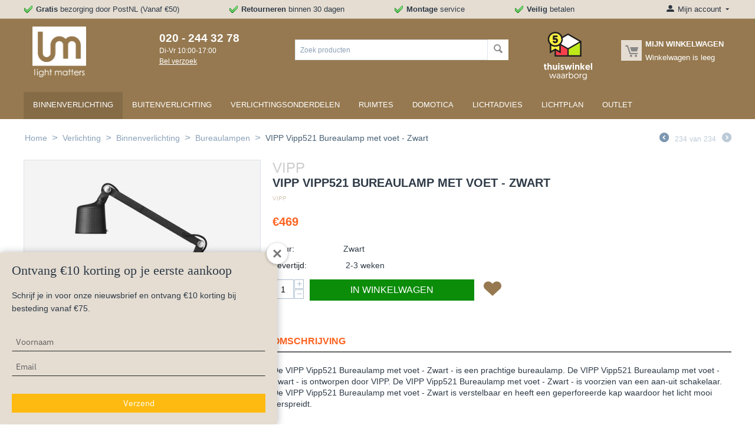

--- FILE ---
content_type: text/html; charset=utf-8
request_url: https://lightmatters.nl/vipp-vipp521-bureaulamp-met-voet-zwart/
body_size: 15941
content:
<!DOCTYPE html><html lang="nl" dir="ltr"><head><title>VIPP Vipp521 Bureaulamp met voet - Zwart - online kopen | Light Matters</title><meta name="cmsmagazine" content="895b73496fde88f9b6b78ec628663194"><base href="https://lightmatters.nl/"><meta http-equiv="Content-Type" content="text/html; charset=utf-8" data-ca-mode=""><meta name="viewport" content="initial-scale=1.0, width=device-width"><meta name="description" content="Koop de VIPP Vipp521 Bureaulamp met voet - Zwart - online bij Light Matters. Gratis thuisbezorgd - Snelle levering! Light Matters is officieel dealer van VIPP lampen."><meta name="keywords" content=""><meta name="facebook-domain-verification" content="fibezvlm3whn4pdnpkiipk9ym9ekra"><meta name="p:domain_verify" content="0ed938a5e077486961a413b9c3dd343b"/><meta name="msvalidate.01" content="BE11EFC54F51669061B8534628D86FEB"><script data-no-defer>(function(w,d,s,l,i){w[l]=w[l]||[];w[l].push({'gtm.start':new Date().getTime(),event:'gtm.js'});var f=d.getElementsByTagName(s)[0],j=d.createElement(s),dl=l!='dataLayer'?'&l='+l:'';j.async=true;j. src='https://www.googletagmanager.com/gtm.js?id='+i+dl;f.parentNode.insertBefore(j,f);})(window,document,'script','dataLayer','GTM-56Z3RLQ');</script> <script data-no-defer>(function(h,o,t,j,a,r){h.hj=h.hj||function(){(h.hj.q=h.hj.q||[]).push(arguments)};h._hjSettings={hjid:1430917,hjsv:6};a=o.getElementsByTagName('head')[0];r=o.createElement('script');r.async=1;r. src=t+h._hjSettings.hjid+j+h._hjSettings.hjsv;a.appendChild(r);})(window,document,'https://static.hotjar.com/c/hotjar-','.js?sv=');</script><noscript><img height="1" width="1" style="display:none" src="https://www.facebook.com/tr?id=3018267011728536&ev=PageView&noscript=1"></noscript><link rel="canonical" href="https://lightmatters.nl/vipp-vipp521-bureaulamp-met-voet-zwart/"><meta name="format-detection" content="telephone=no"><meta name="cmsmagazine" content="b55b3ce6a6b9c4d16194dc6efd5e2613"><link href="https://lightmatters.nl/images/logos/1/lightmatters-lampen-favicon.jpg" rel="shortcut icon" type="image/jpeg"><link type="text/css" rel="stylesheet" href="https://lightmatters.nl/var/cache/misc/assets/design/themes/bright_theme/css/standalone.dac1b1fb25d83fe951debf08e69d75451768776601.css"><script type="text/javascript"data-no-defer>(function(i,s,o,g,r,a,m){i['GoogleAnalyticsObject']=r;i[r]=i[r]||function(){(i[r].q=i[r].q||[]).push(arguments)},i[r].l=1*new Date();a=s.createElement(o),m=s.getElementsByTagName(o)[0];a.async=1;a. src=g;m.parentNode.insertBefore(a,m)})(window,document,'script','//www.google-analytics.com/analytics.js','ga');ga('create','UA-136156602-1','auto');ga('send','pageview','/vipp-vipp521-bureaulamp-met-voet-zwart/');</script></head> <body><svg xmlns="http://www.w3.org/2000/svg" style="display: none"> <defs> <symbol id="icon-open-sidebar" viewBox="0 0 28 21"> <path fill="currentColor" d="M0 0h28v3H0V0zm0 9h28v3H0V9zm0 9h28v3H0v-3z"/> </symbol> <symbol id="icon-close-sidebar" viewBox="0 0 25.438 25.438"> <path fill="currentColor" d="M2.112-.009l23.335 23.335-2.121 2.121L-.009 2.112zm21.213 0l2.121 2.121L2.112 25.447l-2.121-2.121z"/> </symbol> <symbol id="icon-open-cart" viewBox="0 0 576 512"> <path fill="currentColor" d="M528.12 301.319l47.273-208C578.806 78.301 567.391 64 551.99 64H159.208l-9.166-44.81C147.758 8.021 137.93 0 126.529 0H24C10.745 0 0 10.745 0 24v16c0 13.255 10.745 24 24 24h69.883l70.248 343.435C147.325 417.1 136 435.222 136 456c0 30.928 25.072 56 56 56s56-25.072 56-56c0-15.674-6.447-29.835-16.824-40h209.647C430.447 426.165 424 440.326 424 456c0 30.928 25.072 56 56 56s56-25.072 56-56c0-22.172-12.888-41.332-31.579-50.405l5.517-24.276c3.413-15.018-8.002-29.319-23.403-29.319H218.117l-6.545-32h293.145c11.206 0 20.92-7.754 23.403-18.681z"/> </symbol> <symbol id="icon-arrow-down" viewBox="0 0 26 26"> <path fill="currentColor" d="M5.68 7.862h14.64c1.316 0 1.974 1.593 1.045 2.522l-7.32 7.32a1.47 1.47 0 0 1-2.085 0l-7.325-7.32c-.93-.929-.27-2.522 1.045-2.522z"/> </symbol> <symbol id="icon-arrow-right" viewBox="0 0 26 26"> <path fill="currentColor" d="M12.898 4.21c-.694.083-1.317.647-1.317 1.47v5.244H6.144c-1.108 0-2 .892-2 2v.152c0 1.108.892 2 2 2h5.437v5.244c0 1.315 1.595 1.975 2.524 1.045l7.318-7.326a1.47 1.47 0 0 0 0-2.084l-7.318-7.32a1.445 1.445 0 0 0-1.207-.424z"/> </symbol> </defs> </svg> <noscript><iframe src="https://www.googletagmanager.com/ns.html?id=GTM-56Z3RLQ" height="0" width="0" style="display:none;visibility:hidden"></iframe></noscript> <div class="ty-tygh " id="tygh_container"> <div id="ajax_overlay" class="ty-ajax-overlay"></div> <div id="ajax_loading_box" class="ty-ajax-loading-box"></div> <div class="cm-notification-container notification-container"> </div> <div class="ty-helper-container" id="tygh_main_container"> <div class="tygh-top-panel clearfix"> <div class="container-fluid top-grid"> <div class="row-fluid "> <div class="span14 top-links-grid hidden-phone"> <div class=" ty-float-left"> <div class="ty-wysiwyg-content" data-ca-live-editor-object-id="0" data-ca-live-editor-object-type=""><ul class="usp-header"> <li><strong>Gratis</strong> bezorging door PostNL (Vanaf €50)</li> <li><strong><b>R</b>etourneren</strong> binnen 30 dagen</li> <li><strong>Montage</strong> service</li> <li><strong>Veilig</strong> betalen</li> </ul></div> </div> </div> <div class="span2 "> <!--fpc_exclude_4_4--><!--fpc_exclude_4_4--> <div class="ty-dropdown-box top-my-account ty-float-right"> <div id="sw_dropdown_4" class="ty-dropdown-box__title cm-combination unlogged"> <a class="ty-account-info__title" href="https://lightmatters.nl/profiles-update/"> <i class="ty-icon-moon-user"></i> <span class="hidden-phone" >Mijn account</span> <i class="ty-icon-down-micro ty-account-info__user-arrow"></i> </a> </div> <div id="dropdown_4" class="cm-popup-box ty-dropdown-box__content hidden"> <div id="account_info_4"> <ul class="ty-account-info"> <li class="ty-account-info__item ty-dropdown-box__item"><a class="ty-account-info__a underlined" href="https://lightmatters.nl/orders/" rel="nofollow">Bestellingen</a></li> <li class="ty-account-info__item ty-dropdown-box__item"><a class="ty-account-info__a" href="https://lightmatters.nl/wishlist/" rel="nofollow">Wenslijst</a></li> </ul> <div class="ty-account-info__orders updates-wrapper track-orders" id="track_orders_block_4"> <form action="https://lightmatters.nl/" method="POST" class="cm-ajax cm-post cm-ajax-full-render" name="track_order_quick"> <input type="hidden" name="result_ids" value="track_orders_block_*"> <input type="hidden" name="return_url" value="index.php?sl=nl&amp;dispatch=products.view&amp;product_id=3049"> <div class="ty-account-info__orders-txt">Volg mijn bestelling(en)</div> <div class="ty-account-info__orders-input ty-control-group ty-input-append"> <label for="track_order_item4" class="cm-required hidden">Volg mijn bestelling(en)</label> <input type="text" size="20" class="ty-input-text cm-hint" id="track_order_item4" name="track_data" value="Bestelling nummer/E-mail"> <button title="Ga" class="ty-btn-go" type="submit"><i class="ty-btn-go__icon ty-icon-right-dir"></i></button> <input type="hidden" name="dispatch" value="orders.track_request"> <div class="captcha ty-control-group"> <label for="recaptcha_696e4be52078f" class="cm-required cm-recaptcha ty-captcha__label">Anti-spam validatie</label> <div id="recaptcha_696e4be52078f" class="cm-recaptcha"></div> </div> </div> <input type="hidden" name="security_hash" class="cm-no-hide-input" value="01df8d447a30f5d9b20f519cfba66056"></form> </div> <div class="ty-account-info__buttons buttons-container"> <a href="https://lightmatters.nl/login/?return_url=index.php%3Fsl%3Dnl%26dispatch%3Dproducts.view%26product_id%3D3049" data-ca-target-id="login_block4" class="cm-dialog-opener cm-dialog-auto-size ty-btn ty-btn__secondary" rel="nofollow">Log in</a><a href="https://lightmatters.nl/profiles-add/" rel="nofollow" class="ty-btn ty-btn__primary">Registreer</a> <div id="login_block4" class="hidden" title="Log in"> <div class="ty-login-popup"> <form name="popup4_form" action="https://lightmatters.nl/" method="post"> <input type="hidden" name="return_url" value="index.php?sl=nl&amp;dispatch=products.view&amp;product_id=3049"> <input type="hidden" name="redirect_url" value="index.php?sl=nl&amp;dispatch=products.view&amp;product_id=3049"> <div class="ty-control-group"> <label for="login_popup4" class="ty-login__filed-label ty-control-group__label cm-required cm-trim cm-email">E-mail</label> <input type="text" id="login_popup4" name="user_login" size="30" value="" class="ty-login__input cm-focus"> </div> <div class="ty-control-group ty-password-forgot"> <label for="psw_popup4" class="ty-login__filed-label ty-control-group__label ty-password-forgot__label cm-required">Wachtwoord</label><a href="https://lightmatters.nl/index.php?dispatch=auth.recover_password" class="ty-password-forgot__a" tabindex="5">Wachtwoord vergeten?</a> <input type="password" id="psw_popup4" name="password" size="30" value="" class="ty-login__input" maxlength="32"> </div> <div class="ty-login-reglink ty-center"> <a class="ty-login-reglink__a" href="https://lightmatters.nl/profiles-add/" rel="nofollow">Registreer voor een nieuw klantprofiel</a> </div> <div class="buttons-container clearfix"> <div class="ty-float-right"> <button class="ty-btn__login ty-btn__secondary ty-btn" type="submit" name="dispatch[auth.login]" >Log in</button> </div> <div class="ty-login__remember-me"> <label for="remember_me_popup4" class="ty-login__remember-me-label"><input class="checkbox" type="checkbox" name="remember_me" id="remember_me_popup4" value="Y">Herinner mij</label> </div> </div> <input type="hidden" name="security_hash" class="cm-no-hide-input" value="01df8d447a30f5d9b20f519cfba66056"></form> </div> </div> </div> </div> </div> </div> <!--end_fpc_exclude_4_4--><!--end_fpc_exclude_4_4--> </div> </div> </div> </div> <div class="tygh-header clearfix"> <div class="container-fluid header-grid"> <div class="row-fluid "> <div class="span3 top-logo-grid"> <div class=" top-logo"> <div class="ty-logo-container"> <a href="https://lightmatters.nl/" title="Light Matters"> <img src="https://lightmatters.nl/images/logos/1/logo-lightmatters.png" width="91" height="86" alt="Light Matters" class="ty-logo-container__image"> </a> </div> </div> </div> <div class="span2 ty-cr-content-grid"> <div class="ty-cr-phone-number-link"> <div class="ty-cr-phone"><a href="tel:020 - 244 32 78"><span><bdi><span class="ty-cr-phone-prefix"></span>020 - 244 32 78</bdi></span></a><span class="ty-cr-work">Di-Vr 10:00-17:00</span></div> <div class="ty-cr-link"> <a id="opener_call_request_block6" class="cm-dialog-opener cm-dialog-auto-size " href="https://lightmatters.nl/index.php?dispatch=call_requests.request&amp;obj_prefix=block&amp;obj_id=6" data-ca-target-id="content_call_request_block6" rel="nofollow"><span>Bel verzoek</span></a> <div class="hidden" id="content_call_request_block6" title="Bel verzoek"> </div> </div> </div> </div> <div class="span10 offset1 ty-float-right"> <div class="row-fluid "> <div class="span8 "> <div class=" top-search"> <div class="ty-search-block"> <form action="https://lightmatters.nl/" name="search_form" method="get"> <input type="hidden" name="subcats" value="Y"> <input type="hidden" name="pcode_from_q" value="Y"> <input type="hidden" name="pshort" value="Y"> <input type="hidden" name="pfull" value="Y"> <input type="hidden" name="pname" value="Y"> <input type="hidden" name="pkeywords" value="Y"> <input type="hidden" name="search_performed" value="Y"> <input type="text" name="q" value="" id="search_input" title="Zoek producten" class="ty-search-block__input cm-hint"><button title="Zoeken" class="ty-search-magnifier" type="submit"><i class="ty-icon-search"></i></button> <input type="hidden" name="dispatch" value="products.search"> <input type="hidden" name="security_hash" class="cm-no-hide-input" value="01df8d447a30f5d9b20f519cfba66056" /></form> </div> </div> </div> <div class="span3 "> <div class=" thuiswinkel-header ty-float-right"> <div class="ty-wysiwyg-content" data-ca-live-editor-object-id="0" data-ca-live-editor-object-type=""><a href="https://www.thuiswinkel.org/leden/lightmatters-nl/certificaat" target="_blank"><img src="https://lightmatters.nl/images/thuiswinkel-waarborg.svg" width="82" height="80" alt="Thuiswinkel Waarborg"></a></div> </div> </div> <div class="span5 ty-float-right"> <!--fpc_exclude_8_8--><!--fpc_exclude_8_8--> <div class=" top-cart-content ty-float-right"> <div class="ty-dropdown-box" id="cart_status_8"> <div id="sw_dropdown_8" class="ty-dropdown-box__title cm-combination"> <a href="https://lightmatters.nl/cart/"> <i class="ty-minicart__icon ty-icon-moon-commerce empty"></i> <span class="ty-minicart-title empty-cart ty-hand"> <span class="ty-block ty-minicart-title__header ty-uppercase">Mijn winkelwagen</span> <span class="ty-block"> Winkelwagen is leeg </span> </span> </a> </div> <div id="dropdown_8" class="cm-popup-box ty-dropdown-box__content hidden"> <div class="cm-cart-content cm-cart-content-thumb cm-cart-content-delete"> <div class="ty-cart-items"> <div class="ty-cart-items__empty ty-center">Winkelwagen is leeg</div> </div> <div class="cm-cart-buttons ty-cart-content__buttons buttons-container hidden"> <div class="ty-float-left"> <a href="https://lightmatters.nl/cart/" rel="nofollow" class="ty-btn ty-btn__secondary">Winkelwagen</a> </div> </div> </div> </div> </div> </div> <!--end_fpc_exclude_8_8--><!--end_fpc_exclude_8_8--> </div> </div> </div> </div> <div class="row-fluid "> <div class="span16 top-menu-grid"> <div class=" top-menu"> <ul class="ty-menu__items cm-responsive-menu"> <li class="ty-menu__item ty-menu__menu-btn visible-phone"> <a class="ty-menu__item-link"> <i class="ty-icon-short-list"></i> <span>Menu</span> </a> </li> <li class="ty-menu__item cm-menu-item-responsive ty-menu__item-active"> <a class="ty-menu__item-toggle visible-phone cm-responsive-menu-toggle"> <i class="ty-menu__icon-open ty-icon-down-open"></i> <i class="ty-menu__icon-hide ty-icon-up-open"></i> </a> <a href="https://lightmatters.nl/binnenverlichting/" class="ty-menu__item-link" > Binnenverlichting </a> <div class="ty-menu__submenu"> <ul class="ty-menu__submenu-items ty-menu__submenu-items-simple cm-responsive-menu-submenu"> <li class="ty-menu__submenu-item"> <a class="ty-menu__submenu-link" href="https://lightmatters.nl/bureaulampen/" >Bureaulampen</a> </li> <li class="ty-menu__submenu-item"> <a class="ty-menu__submenu-link" href="https://lightmatters.nl/draadloze-lampen/" >Draadloze lampen</a> </li> <li class="ty-menu__submenu-item"> <a class="ty-menu__submenu-link" href="https://lightmatters.nl/hanglampen/" >Hanglampen</a> </li> <li class="ty-menu__submenu-item"> <a class="ty-menu__submenu-link" href="https://lightmatters.nl/klemlampen/" >Klemlampen</a> </li> <li class="ty-menu__submenu-item"> <a class="ty-menu__submenu-link" href="https://lightmatters.nl/kroonluchters/" >Kroonluchters</a> </li> <li class="ty-menu__submenu-item"> <a class="ty-menu__submenu-link" href="https://lightmatters.nl/leeslampen/" >Leeslampen</a> </li> <li class="ty-menu__submenu-item"> <a class="ty-menu__submenu-link" href="https://lightmatters.nl/plafondlampen/" >Plafondlampen</a> </li> <li class="ty-menu__submenu-item"> <a class="ty-menu__submenu-link" href="https://lightmatters.nl/spots/" >Spots</a> </li> <li class="ty-menu__submenu-item"> <a class="ty-menu__submenu-link" href="https://lightmatters.nl/staande-lampen/" >Staande lampen</a> </li> <li class="ty-menu__submenu-item"> <a class="ty-menu__submenu-link" href="https://lightmatters.nl/tafellampen/" >Tafellampen</a> </li> <li class="ty-menu__submenu-item"> <a class="ty-menu__submenu-link" href="https://lightmatters.nl/wandlampen/" >Wandlampen</a> </li> <li class="ty-menu__submenu-item"> <a class="ty-menu__submenu-link" href="https://lightmatters.nl/akoestische-verlichting/" >Akoestische lampen</a> </li> </ul> </div> </li> <li class="ty-menu__item cm-menu-item-responsive"> <a class="ty-menu__item-toggle visible-phone cm-responsive-menu-toggle"> <i class="ty-menu__icon-open ty-icon-down-open"></i> <i class="ty-menu__icon-hide ty-icon-up-open"></i> </a> <a href="https://lightmatters.nl/buitenverlichting/" class="ty-menu__item-link" > Buitenverlichting </a> <div class="ty-menu__submenu"> <ul class="ty-menu__submenu-items ty-menu__submenu-items-simple cm-responsive-menu-submenu"> <li class="ty-menu__submenu-item"> <a class="ty-menu__submenu-link" href="https://lightmatters.nl/buiten-tafellampen/" >Buiten tafellampen</a> </li> <li class="ty-menu__submenu-item"> <a class="ty-menu__submenu-link" href="https://lightmatters.nl/buiten-vloerlampen/" >Buiten vloerlampen</a> </li> <li class="ty-menu__submenu-item"> <a class="ty-menu__submenu-link" href="https://lightmatters.nl/buiten-wandlampen/" >Buiten wandlampen</a> </li> <li class="ty-menu__submenu-item"> <a class="ty-menu__submenu-link" href="https://lightmatters.nl/hangende-tuinlampen/" >Hangende tuinlampen</a> </li> <li class="ty-menu__submenu-item"> <a class="ty-menu__submenu-link" href="https://lightmatters.nl/grondspots/" >Grondspots</a> </li> <li class="ty-menu__submenu-item"> <a class="ty-menu__submenu-link" href="https://lightmatters.nl/buiten-plafondlampen/" >Buiten plafondlampen</a> </li> </ul> </div> </li> <li class="ty-menu__item cm-menu-item-responsive"> <a class="ty-menu__item-toggle visible-phone cm-responsive-menu-toggle"> <i class="ty-menu__icon-open ty-icon-down-open"></i> <i class="ty-menu__icon-hide ty-icon-up-open"></i> </a> <a href="https://lightmatters.nl/verlichtingsonderdelen/" class="ty-menu__item-link" > Verlichtingsonderdelen </a> <div class="ty-menu__submenu"> <ul class="ty-menu__submenu-items ty-menu__submenu-items-simple cm-responsive-menu-submenu"> <li class="ty-menu__submenu-item"> <a class="ty-menu__submenu-link" href="https://lightmatters.nl/dimmers/" >Dimmers</a> </li> <li class="ty-menu__submenu-item"> <a class="ty-menu__submenu-link" href="https://lightmatters.nl/drivers/" >Drivers</a> </li> <li class="ty-menu__submenu-item"> <a class="ty-menu__submenu-link" href="https://lightmatters.nl/inbouwhuizen/" >Inbouwhuizen</a> </li> <li class="ty-menu__submenu-item"> <a class="ty-menu__submenu-link" href="https://lightmatters.nl/lampenkappen/" >Lampenkappen</a> </li> <li class="ty-menu__submenu-item"> <a class="ty-menu__submenu-link" href="https://lightmatters.nl/lichtbronnen/" >Lichtbronnen</a> </li> <li class="ty-menu__submenu-item"> <a class="ty-menu__submenu-link" href="https://lightmatters.nl/plafondkappen/" >Plafondkappen</a> </li> <li class="ty-menu__submenu-item"> <a class="ty-menu__submenu-link" href="https://lightmatters.nl/rails/" >Rails</a> </li> <li class="ty-menu__submenu-item"> <a class="ty-menu__submenu-link" href="https://lightmatters.nl/snoeren/" >Snoeren</a> </li> <li class="ty-menu__submenu-item"> <a class="ty-menu__submenu-link" href="https://lightmatters.nl/stekkerdozen/" >Stekkerdozen</a> </li> </ul> </div> </li> <li class="ty-menu__item cm-menu-item-responsive"> <a class="ty-menu__item-toggle visible-phone cm-responsive-menu-toggle"> <i class="ty-menu__icon-open ty-icon-down-open"></i> <i class="ty-menu__icon-hide ty-icon-up-open"></i> </a> <a href="https://lightmatters.nl/ruimtes/" class="ty-menu__item-link" > Ruimtes </a> <div class="ty-menu__submenu"> <ul class="ty-menu__submenu-items ty-menu__submenu-items-simple cm-responsive-menu-submenu"> <li class="ty-menu__submenu-item"> <a class="ty-menu__submenu-link" href="https://lightmatters.nl/badkamer-lampen/" >Badkamer lampen</a> </li> <li class="ty-menu__submenu-item"> <a class="ty-menu__submenu-link" href="https://lightmatters.nl/buiten-wandlampen-nl-2/" >Buiten wandlampen</a> </li> <li class="ty-menu__submenu-item"> <a class="ty-menu__submenu-link" href="https://lightmatters.nl/eetkamer-lampen/" >Eetkamer lampen</a> </li> <li class="ty-menu__submenu-item"> <a class="ty-menu__submenu-link" href="https://lightmatters.nl/hal-lampen/" >Hal lampen</a> </li> <li class="ty-menu__submenu-item"> <a class="ty-menu__submenu-link" href="https://lightmatters.nl/kantoor-lampen/" >Kantoor lampen</a> </li> <li class="ty-menu__submenu-item"> <a class="ty-menu__submenu-link" href="https://lightmatters.nl/keuken-lampen/" >Keuken lampen</a> </li> <li class="ty-menu__submenu-item"> <a class="ty-menu__submenu-link" href="https://lightmatters.nl/kinderkamer-lampen/" >Kinderkamer lampen</a> </li> <li class="ty-menu__submenu-item"> <a class="ty-menu__submenu-link" href="https://lightmatters.nl/slaapkamer-lampen/" >Slaapkamer lampen</a> </li> <li class="ty-menu__submenu-item"> <a class="ty-menu__submenu-link" href="https://lightmatters.nl/tuin-lampen/" >Tuin lampen</a> </li> <li class="ty-menu__submenu-item"> <a class="ty-menu__submenu-link" href="https://lightmatters.nl/woonkamer-lampen/" >Woonkamer lampen</a> </li> </ul> </div> </li> <li class="ty-menu__item ty-menu__item-nodrop"> <a href="https://lightmatters.nl/domotica" class="ty-menu__item-link" > Domotica </a> </li> <li class="ty-menu__item cm-menu-item-responsive"> <a class="ty-menu__item-toggle visible-phone cm-responsive-menu-toggle"> <i class="ty-menu__icon-open ty-icon-down-open"></i> <i class="ty-menu__icon-hide ty-icon-up-open"></i> </a> <a href="https://lightmatters.nl/lichtadvies/" class="ty-menu__item-link" > Lichtadvies </a> <div class="ty-menu__submenu"> <ul class="ty-menu__submenu-items ty-menu__submenu-items-simple cm-responsive-menu-submenu"> <li class="ty-menu__submenu-item"> <a class="ty-menu__submenu-link" href="https://lightmatters.nl/baden-in-het-licht/" >Baden in het licht</a> </li> <li class="ty-menu__submenu-item"> <a class="ty-menu__submenu-link" href="https://lightmatters.nl/de-spot-on-guide-hoe-kies-je-de-perfecte-inbouw-of-opbouwspot/" >De Spot On Guide: Hoe kies je de perfecte inbouw- of opbouwspot?</a> </li> <li class="ty-menu__submenu-item"> <a class="ty-menu__submenu-link" href="https://lightmatters.nl/donker/" >Donker</a> </li> <li class="ty-menu__submenu-item"> <a class="ty-menu__submenu-link" href="https://lightmatters.nl/doordacht-lichtplan/" >Doordacht lichtplan</a> </li> <li class="ty-menu__submenu-item"> <a class="ty-menu__submenu-link" href="https://lightmatters.nl/het-gemak-van-een-lichtplan-nooit-meer-verkeerde-keuzes/" >Het gemak van een lichtplan: nooit meer verkeerde keuzes</a> </li> <li class="ty-menu__submenu-item"> <a class="ty-menu__submenu-link" href="https://lightmatters.nl/het-wordt-weer-eerder-donker-tijd-voor-sfeerverlichting-in-huis/" >Het wordt weer eerder donker: tijd voor sfeerverlichting in huis</a> </li> <li class="ty-menu__submenu-item"> <a class="ty-menu__submenu-link" href="https://lightmatters.nl/led-verlichting-op-stap-naar-een-duurzamere-toekomst/" >LED-verlichting: Op stap naar een duurzamere toekomst</a> </li> <li class="ty-menu__submenu-item"> <a class="ty-menu__submenu-link" href="https://lightmatters.nl/railsystemen-flexibel-en-stijlvol-met-key-light-modular-en-flos/" >Railsystemen: flexibel en stijlvol met Key Light, Modular en Flos</a> </li> <li class="ty-menu__submenu-item"> <a class="ty-menu__submenu-link" href="https://lightmatters.nl/soorten-licht/" >Soorten licht</a> </li> <li class="ty-menu__submenu-item"> <a class="ty-menu__submenu-link" href="https://lightmatters.nl/lichtadvies-tracks-met-spots/" >Tracks met spots</a> </li> <li class="ty-menu__submenu-item"> <a class="ty-menu__submenu-link" href="https://lightmatters.nl/welke-lamp-past-het-best-in-mijn-woonkamer/" >Welke lamp past het best in mijn woonkamer?</a> </li> </ul> </div> </li> <li class="ty-menu__item ty-menu__item-nodrop"> <a href="https://lightmatters.nl/lichtplan/" class="ty-menu__item-link" > Lichtplan </a> </li> <li class="ty-menu__item ty-menu__item-nodrop"> <a href="https://lightmatters.nl/lampen-outlet/" class="ty-menu__item-link" > Outlet </a> </li> </ul> </div> </div> </div> </div> </div> <div class="tygh-content clearfix"> <div class="container-fluid content-grid"> <div class="row-fluid "> <div class="span16 breadcrumbs-grid"> <div id="breadcrumbs_10"> <div class="ty-breadcrumbs clearfix"> <a href="https://lightmatters.nl/" class="ty-breadcrumbs__a">Home</a><span class="ty-breadcrumbs__slash">&gt;</span><a href="https://lightmatters.nl/verlichting/" class="ty-breadcrumbs__a">Verlichting</a><span class="ty-breadcrumbs__slash">&gt;</span><a href="https://lightmatters.nl/binnenverlichting/" class="ty-breadcrumbs__a">Binnenverlichting</a><span class="ty-breadcrumbs__slash">&gt;</span><a href="https://lightmatters.nl/bureaulampen/" class="ty-breadcrumbs__a">Bureaulampen</a><span class="ty-breadcrumbs__slash">&gt;</span><span class="ty-breadcrumbs__current"><bdi>VIPP Vipp521 Bureaulamp met voet - Zwart</bdi></span> <div class="ty-product-switcher"> <a class="ty-product-switcher__a ty-product-switcher__a-left " href="https://lightmatters.nl/vipp-vipp521-bureaulamp-zwart/" title="Vorige" ><i class="ty-product-switcher__icon ty-icon-left-circle"></i></a> <span class="switcher-selected-product">234</span> <span>van</span> <span class="switcher-total">234</span> <a class="ty-product-switcher__a ty-product-switcher__a-right disabled" ><i class="ty-product-switcher__icon ty-icon-right-circle"></i></a> </div> </div> </div> </div> </div> <div class="row-fluid "> <div class="span16 "> <div class="row-fluid "> <div class="span16 "> <style> .ty-product-thumbnails__item { margin-bottom: 6px; border-bottom: 4px solid white; } .ty-product-prices { margin: 20px 0px 0px 0px; } .ty-product-block__button { margin-top: 0px; } .ty-price-update .ty-price { color: #fd6320;/*#2e3a47;*/ } .ty-product-block__left .grid-list { /*max-width: 750px;*/ } .ty-product-block__left { max-width: 780px; } .ty-product-block__img-wrapper .ty-product-feature__label { width: 180px; } .ty-product-block__left .ty-list-price .list-price-label, .ty-product-block .ty-discount-label{ display: none; } .ty-product-block__left .ty-list-price, .ty-product-block__left .ty-save-price span { color: #2e3a47; font-size: 12px; font-weight: bold; } .ty-product-block__left .ty-list-price.ty-save-price { font-weight: normal; } .ty-product-block__left .ty-product-block__price-actual .ty-price-update { color: #fd6320; } .ty-product-thumbnails__item.active { margin-bottom: 6px; border-bottom: 4px solid #fd6320; } .tab-list-title{ border-bottom: 2px solid #666; font-size: 16px; text-transform: uppercase; color: #fd6320; } .ty-product-block-title{ text-transform: uppercase; margin-bottom: 0px; color: #ccc; } .ty-features-list { text-transform: uppercase; color: #2e3a47; font-size: 20px; padding: 0; } .ty-product-feature__label { font-weight: bold; } .ty-new-product-template .ty-product-block__button .ty-btn__big.ty-btn__add-to-cart { width: calc(100% - 110px) !important; } .price-post-text { font-size: 16px; word-spacing: 6px; margin-left: 6px; padding: 1px 4px; background-color: #97794D; color: #fff; vertical-align: super; } .price-post-text-internal { font-size: 20px; text-transform: uppercase; color: #fd6320; } .under-button-text { font-size: 12px; text-transform: uppercase; color: #0c8d0a; text-align: center; width: 90%; } .ty-new-product-template .ty-product-block__button { position: relative; } .ty-new-product-template .ty-product-block__button .ty-add-to-wish { position: absolute; right: 0; top: -3px; margin-right: 0 !important; font-size: 35px; } @media (min-width : 785px) { .ty-new-product-template .ty-product-block__button .ty-add-to-wish { right: auto; left: calc(50px + 38%); } .ty-new-product-template .ty-product-block__button .ty-btn__big.ty-btn__add-to-cart { width: calc(50% - 110px) !important; } .under-button-text { width: 44%; } } @media (max-width : 533px) { .ty-new-product-template .ty-product-block__button .ty-add-to-wish { right: -12px; left: auto; } .ty-new-product-template .ty-product-block__button .ty-btn__big.ty-btn__add-to-cart { width: 58% !important; } } @media (max-width : 450px) { .ty-new-product-template .ty-product-block__button .ty-btn__big.ty-btn__add-to-cart { width: 53% !important; } } .ty-icon-heart::before{ color: #967950; } .ty-btn i{ margin-right: 0 !important; } .ty-check-mark { border-radius: 10px; width: 20px; height: 20px; background-color: #0c8d0a; display: block; float: left; text-align: center; margin-right: 30px; } .ty-check-mark .ty-icon-ok { color: white; vertical-align: middle; font-size: 11px; } .product-details-summary .ty-product-feature { text-transform: uppercase; } .ty-product-block__button .ty-btn i { top: 0px; } .ty-product-block__button .ty-icon-heart { vertical-align: top; } .brand .ty-features-list a { color: #D1C4B2; font-size: 10px; } .ty-save-price { text-transform: uppercase; } .ty-qty-in-buttons { float: left; margin-right: 10px; } .ty-qty-in-buttons label { display: none; } @media (max-width : 800px) { /*.ty-btn__big.ty-btn__add-to-cart { width: 75% !important; }*/ .ty-product-thumbnails__item { width: 15%; } .ty-features-header-new-template2, .ty-features-section-new-template2 { display: none; } } @media (min-width : 800px) { .ty-product-block__left #features, .ty-product-block__left #content_features { display: none; } } ty-product-thumbnails .ty-product-thumbnails__item:last-child { margin-right: 0px; } @media (max-width : 550px) { /*.ty-btn__big.ty-btn__add-to-cart { width: 71% !important; margin-right: 0px !important; float: left; }*/ .ty-product-block__left form { text-align: center; } } /*@media (max-width : 783px) { .ty-product-block__left .grid-list { max-width: 100%; } }*/ .ty-product-block__left .owl-carousel { max-width: 300px; } .ty-product-block__left .ty-features-list { margin-bottom: 0; } .ty-features-header-new-template2 .ty-product-feature__value { max-width: 190px; } </style> <div class="ty-product-block ty-product-detail ty-new-product-template"> <div class="ty-product-block__wrapper clearfix"> <div itemscope itemtype="http://schema.org/Product"> <meta itemprop="sku" content="52104EU"> <meta itemprop="name" content="VIPP Vipp521 Bureaulamp met voet - Zwart"> <meta itemprop="description" content="De VIPP Vipp521 Bureaulamp met voet - Zwart - is een prachtige bureaulamp. De VIPP Vipp521 Bureaulamp met voet - Zwart - is ontworpen door VIPP. De VIPP Vipp521 Bureaulamp met voet - Zwart - is voorzien van een aan-uit schakelaar. De VIPP Vipp521 Bureaulamp met voet - Zwart is verstelbaar en heeft een geperforeerde kap waardoor het licht mooi verspreidt."> <div itemprop="offers" itemscope itemtype="http://schema.org/Offer"> <link itemprop="availability" href="http://schema.org/OutOfStock"> <meta itemprop="priceCurrency" content="EUR"/> <meta itemprop="price" content="469"/> </div> </div> <div class="ty-product-block__img-wrapper"> <div class="ty-product-block__img cm-reload-3049 clearfix" id="product_images_3049_update"> <div class="ty-product-img cm-preview-wrapper"> <a id="det_img_link_3049696d674f2f705_12035" data-ca-image-id="preview[product_images_3049696d674f2f705]" class="cm-image-previewer cm-previewer ty-previewer" data-ca-image-width="500" data-ca-image-height="500" href="https://lightmatters.nl/images/detailed/12/vipp-vipp521-bureaulamp-met-voet-zwart-x01.jpg" title="VIPP Vipp521 Bureaulamp met voet - Zwart"><img class="ty-pict " id="det_img_3049696d674f2f705_12035" src="https://lightmatters.nl/images/thumbnails/400/400/detailed/12/vipp-vipp521-bureaulamp-met-voet-zwart-x01.jpg" alt="VIPP Vipp521 Bureaulamp met voet - Zwart" title="VIPP Vipp521 Bureaulamp met voet - Zwart"><span class="ty-previewer__icon hidden-phone"></span></a> <a id="det_img_link_3049696d674f2f705_12036" data-ca-image-id="preview[product_images_3049696d674f2f705]" class="cm-image-previewer hidden cm-previewer ty-previewer" data-ca-image-width="500" data-ca-image-height="500" href="https://lightmatters.nl/images/detailed/12/vipp-vipp521-bureaulamp-met-voet-zwart-x02.jpg" title="VIPP Vipp521 Bureaulamp met voet - Zwart"><img class="ty-pict " id="det_img_3049696d674f2f705_12036" src="https://lightmatters.nl/images/thumbnails/400/400/detailed/12/vipp-vipp521-bureaulamp-met-voet-zwart-x02.jpg" alt="VIPP Vipp521 Bureaulamp met voet - Zwart" title="VIPP Vipp521 Bureaulamp met voet - Zwart"><span class="ty-previewer__icon hidden-phone"></span></a> <a id="det_img_link_3049696d674f2f705_12037" data-ca-image-id="preview[product_images_3049696d674f2f705]" class="cm-image-previewer hidden cm-previewer ty-previewer" data-ca-image-width="500" data-ca-image-height="500" href="https://lightmatters.nl/images/detailed/12/vipp-vipp521-bureaulamp-met-voet-zwart-x03.jpg" title="VIPP Vipp521 Bureaulamp met voet - Zwart"><img class="ty-pict " id="det_img_3049696d674f2f705_12037" src="https://lightmatters.nl/images/thumbnails/400/400/detailed/12/vipp-vipp521-bureaulamp-met-voet-zwart-x03.jpg" alt="VIPP Vipp521 Bureaulamp met voet - Zwart" title="VIPP Vipp521 Bureaulamp met voet - Zwart"><span class="ty-previewer__icon hidden-phone"></span></a> <a id="det_img_link_3049696d674f2f705_12038" data-ca-image-id="preview[product_images_3049696d674f2f705]" class="cm-image-previewer hidden cm-previewer ty-previewer" data-ca-image-width="500" data-ca-image-height="500" href="https://lightmatters.nl/images/detailed/12/vipp-vipp521-bureaulamp-met-voet-zwart-x04.jpg" title="VIPP Vipp521 Bureaulamp met voet - Zwart"><img class="ty-pict " id="det_img_3049696d674f2f705_12038" src="https://lightmatters.nl/images/thumbnails/400/400/detailed/12/vipp-vipp521-bureaulamp-met-voet-zwart-x04.jpg" alt="VIPP Vipp521 Bureaulamp met voet - Zwart" title="VIPP Vipp521 Bureaulamp met voet - Zwart"><span class="ty-previewer__icon hidden-phone"></span></a> <a id="det_img_link_3049696d674f2f705_12039" data-ca-image-id="preview[product_images_3049696d674f2f705]" class="cm-image-previewer hidden cm-previewer ty-previewer" data-ca-image-width="500" data-ca-image-height="500" href="https://lightmatters.nl/images/detailed/12/vipp-vipp521-bureaulamp-met-voet-zwart-x05.jpg" title="VIPP Vipp521 Bureaulamp met voet - Zwart"><img class="ty-pict " id="det_img_3049696d674f2f705_12039" src="https://lightmatters.nl/images/thumbnails/400/400/detailed/12/vipp-vipp521-bureaulamp-met-voet-zwart-x05.jpg" alt="VIPP Vipp521 Bureaulamp met voet - Zwart" title="VIPP Vipp521 Bureaulamp met voet - Zwart"><span class="ty-previewer__icon hidden-phone"></span></a> <a id="det_img_link_3049696d674f2f705_12040" data-ca-image-id="preview[product_images_3049696d674f2f705]" class="cm-image-previewer hidden cm-previewer ty-previewer" data-ca-image-width="500" data-ca-image-height="500" href="https://lightmatters.nl/images/detailed/12/vipp-vipp521-bureaulamp-met-voet-zwart-x06.jpg" title="VIPP Vipp521 Bureaulamp met voet - Zwart"><img class="ty-pict " id="det_img_3049696d674f2f705_12040" src="https://lightmatters.nl/images/thumbnails/400/400/detailed/12/vipp-vipp521-bureaulamp-met-voet-zwart-x06.jpg" alt="VIPP Vipp521 Bureaulamp met voet - Zwart" title="VIPP Vipp521 Bureaulamp met voet - Zwart"><span class="ty-previewer__icon hidden-phone"></span></a> <a id="det_img_link_3049696d674f2f705_12041" data-ca-image-id="preview[product_images_3049696d674f2f705]" class="cm-image-previewer hidden cm-previewer ty-previewer" data-ca-image-width="500" data-ca-image-height="500" href="https://lightmatters.nl/images/detailed/12/vipp-vipp521-bureaulamp-met-voet-zwart-x07.jpg" title="VIPP Vipp521 Bureaulamp met voet - Zwart"><img class="ty-pict " id="det_img_3049696d674f2f705_12041" src="https://lightmatters.nl/images/thumbnails/400/400/detailed/12/vipp-vipp521-bureaulamp-met-voet-zwart-x07.jpg" alt="VIPP Vipp521 Bureaulamp met voet - Zwart" title="VIPP Vipp521 Bureaulamp met voet - Zwart"><span class="ty-previewer__icon hidden-phone"></span></a> <a id="det_img_link_3049696d674f2f705_12042" data-ca-image-id="preview[product_images_3049696d674f2f705]" class="cm-image-previewer hidden cm-previewer ty-previewer" data-ca-image-width="500" data-ca-image-height="500" href="https://lightmatters.nl/images/detailed/12/vipp-vipp521-bureaulamp-met-voet-zwart-x08.jpg" title="VIPP Vipp521 Bureaulamp met voet - Zwart"><img class="ty-pict " id="det_img_3049696d674f2f705_12042" src="https://lightmatters.nl/images/thumbnails/400/400/detailed/12/vipp-vipp521-bureaulamp-met-voet-zwart-x08.jpg" alt="VIPP Vipp521 Bureaulamp met voet - Zwart" title="VIPP Vipp521 Bureaulamp met voet - Zwart"><span class="ty-previewer__icon hidden-phone"></span></a> <a id="det_img_link_3049696d674f2f705_12043" data-ca-image-id="preview[product_images_3049696d674f2f705]" class="cm-image-previewer hidden cm-previewer ty-previewer" data-ca-image-width="500" data-ca-image-height="500" href="https://lightmatters.nl/images/detailed/12/vipp-vipp521-bureaulamp-met-voet-zwart-x09.jpg" title="VIPP Vipp521 Bureaulamp met voet - Zwart"><img class="ty-pict " id="det_img_3049696d674f2f705_12043" src="https://lightmatters.nl/images/thumbnails/400/400/detailed/12/vipp-vipp521-bureaulamp-met-voet-zwart-x09.jpg" alt="VIPP Vipp521 Bureaulamp met voet - Zwart" title="VIPP Vipp521 Bureaulamp met voet - Zwart"><span class="ty-previewer__icon hidden-phone"></span></a> <a id="det_img_link_3049696d674f2f705_12044" data-ca-image-id="preview[product_images_3049696d674f2f705]" class="cm-image-previewer hidden cm-previewer ty-previewer" data-ca-image-width="500" data-ca-image-height="500" href="https://lightmatters.nl/images/detailed/12/vipp-vipp521-bureaulamp-met-voet-zwart-x10.jpg" title="VIPP Vipp521 Bureaulamp met voet - Zwart"><img class="ty-pict " id="det_img_3049696d674f2f705_12044" src="https://lightmatters.nl/images/thumbnails/400/400/detailed/12/vipp-vipp521-bureaulamp-met-voet-zwart-x10.jpg" alt="VIPP Vipp521 Bureaulamp met voet - Zwart" title="VIPP Vipp521 Bureaulamp met voet - Zwart"><span class="ty-previewer__icon hidden-phone"></span></a> <a id="det_img_link_3049696d674f2f705_12045" data-ca-image-id="preview[product_images_3049696d674f2f705]" class="cm-image-previewer hidden cm-previewer ty-previewer" data-ca-image-width="500" data-ca-image-height="500" href="https://lightmatters.nl/images/detailed/12/vipp-vipp521-bureaulamp-met-voet-zwart-x11.jpg" title="VIPP Vipp521 Bureaulamp met voet - Zwart"><img class="ty-pict " id="det_img_3049696d674f2f705_12045" src="https://lightmatters.nl/images/thumbnails/400/400/detailed/12/vipp-vipp521-bureaulamp-met-voet-zwart-x11.jpg" alt="VIPP Vipp521 Bureaulamp met voet - Zwart" title="VIPP Vipp521 Bureaulamp met voet - Zwart"><span class="ty-previewer__icon hidden-phone"></span></a> <a id="det_img_link_3049696d674f2f705_12046" data-ca-image-id="preview[product_images_3049696d674f2f705]" class="cm-image-previewer hidden cm-previewer ty-previewer" data-ca-image-width="500" data-ca-image-height="500" href="https://lightmatters.nl/images/detailed/12/vipp-vipp521-bureaulamp-met-voet-zwart-x12.jpg" title="VIPP Vipp521 Bureaulamp met voet - Zwart"><img class="ty-pict " id="det_img_3049696d674f2f705_12046" src="https://lightmatters.nl/images/thumbnails/400/400/detailed/12/vipp-vipp521-bureaulamp-met-voet-zwart-x12.jpg" alt="VIPP Vipp521 Bureaulamp met voet - Zwart" title="VIPP Vipp521 Bureaulamp met voet - Zwart"><span class="ty-previewer__icon hidden-phone"></span></a> <a id="det_img_link_3049696d674f2f705_12047" data-ca-image-id="preview[product_images_3049696d674f2f705]" class="cm-image-previewer hidden cm-previewer ty-previewer" data-ca-image-width="500" data-ca-image-height="500" href="https://lightmatters.nl/images/detailed/12/vipp-vipp521-bureaulamp-met-voet-zwart-x13.jpg" title="VIPP Vipp521 Bureaulamp met voet - Zwart"><img class="ty-pict " id="det_img_3049696d674f2f705_12047" src="https://lightmatters.nl/images/thumbnails/400/400/detailed/12/vipp-vipp521-bureaulamp-met-voet-zwart-x13.jpg" alt="VIPP Vipp521 Bureaulamp met voet - Zwart" title="VIPP Vipp521 Bureaulamp met voet - Zwart"><span class="ty-previewer__icon hidden-phone"></span></a> <a id="det_img_link_3049696d674f2f705_12048" data-ca-image-id="preview[product_images_3049696d674f2f705]" class="cm-image-previewer hidden cm-previewer ty-previewer" data-ca-image-width="500" data-ca-image-height="500" href="https://lightmatters.nl/images/detailed/12/vipp-vipp521-bureaulamp-met-voet-zwart-x14.jpg" title="VIPP Vipp521 Bureaulamp met voet - Zwart"><img class="ty-pict " id="det_img_3049696d674f2f705_12048" src="https://lightmatters.nl/images/thumbnails/400/400/detailed/12/vipp-vipp521-bureaulamp-met-voet-zwart-x14.jpg" alt="VIPP Vipp521 Bureaulamp met voet - Zwart" title="VIPP Vipp521 Bureaulamp met voet - Zwart"><span class="ty-previewer__icon hidden-phone"></span></a> <a id="det_img_link_3049696d674f2f705_12049" data-ca-image-id="preview[product_images_3049696d674f2f705]" class="cm-image-previewer hidden cm-previewer ty-previewer" data-ca-image-width="500" data-ca-image-height="500" href="https://lightmatters.nl/images/detailed/12/vipp-vipp521-bureaulamp-met-voet-zwart-x15.jpg" title="VIPP Vipp521 Bureaulamp met voet - Zwart"><img class="ty-pict " id="det_img_3049696d674f2f705_12049" src="https://lightmatters.nl/images/thumbnails/400/400/detailed/12/vipp-vipp521-bureaulamp-met-voet-zwart-x15.jpg" alt="VIPP Vipp521 Bureaulamp met voet - Zwart" title="VIPP Vipp521 Bureaulamp met voet - Zwart"><span class="ty-previewer__icon hidden-phone"></span></a> <a id="det_img_link_3049696d674f2f705_12050" data-ca-image-id="preview[product_images_3049696d674f2f705]" class="cm-image-previewer hidden cm-previewer ty-previewer" data-ca-image-width="500" data-ca-image-height="500" href="https://lightmatters.nl/images/detailed/12/vipp-vipp521-bureaulamp-met-voet-zwart-x16.jpg" title="VIPP Vipp521 Bureaulamp met voet - Zwart"><img class="ty-pict " id="det_img_3049696d674f2f705_12050" src="https://lightmatters.nl/images/thumbnails/400/400/detailed/12/vipp-vipp521-bureaulamp-met-voet-zwart-x16.jpg" alt="VIPP Vipp521 Bureaulamp met voet - Zwart" title="VIPP Vipp521 Bureaulamp met voet - Zwart"><span class="ty-previewer__icon hidden-phone"></span></a> <a id="det_img_link_3049696d674f2f705_12051" data-ca-image-id="preview[product_images_3049696d674f2f705]" class="cm-image-previewer hidden cm-previewer ty-previewer" data-ca-image-width="500" data-ca-image-height="500" href="https://lightmatters.nl/images/detailed/12/vipp-vipp521-bureaulamp-met-voet-zwart-x17.jpg" title="VIPP Vipp521 Bureaulamp met voet - Zwart"><img class="ty-pict " id="det_img_3049696d674f2f705_12051" src="https://lightmatters.nl/images/thumbnails/400/400/detailed/12/vipp-vipp521-bureaulamp-met-voet-zwart-x17.jpg" alt="VIPP Vipp521 Bureaulamp met voet - Zwart" title="VIPP Vipp521 Bureaulamp met voet - Zwart"><span class="ty-previewer__icon hidden-phone"></span></a> </div> <div class="ty-product-thumbnails ty-center cm-image-gallery" id="images_preview_3049696d674f2f705" style="width: 400px;"> <a data-ca-gallery-large-id="det_img_link_3049696d674f2f705_12035" class="cm-thumbnails-mini active ty-product-thumbnails__item"><img class="ty-pict " id="det_img_3049696d674f2f705_12035_mini" src="https://lightmatters.nl/images/thumbnails/192/192/detailed/12/vipp-vipp521-bureaulamp-met-voet-zwart-x01.jpg" alt="VIPP Vipp521 Bureaulamp met voet - Zwart" title="VIPP Vipp521 Bureaulamp met voet - Zwart"></a><a data-ca-gallery-large-id="det_img_link_3049696d674f2f705_12036" class="cm-thumbnails-mini ty-product-thumbnails__item"><img class="ty-pict " id="det_img_3049696d674f2f705_12036_mini" src="https://lightmatters.nl/images/thumbnails/192/192/detailed/12/vipp-vipp521-bureaulamp-met-voet-zwart-x02.jpg" alt="VIPP Vipp521 Bureaulamp met voet - Zwart" title="VIPP Vipp521 Bureaulamp met voet - Zwart"></a><a data-ca-gallery-large-id="det_img_link_3049696d674f2f705_12037" class="cm-thumbnails-mini ty-product-thumbnails__item"><img class="ty-pict " id="det_img_3049696d674f2f705_12037_mini" src="https://lightmatters.nl/images/thumbnails/192/192/detailed/12/vipp-vipp521-bureaulamp-met-voet-zwart-x03.jpg" alt="VIPP Vipp521 Bureaulamp met voet - Zwart" title="VIPP Vipp521 Bureaulamp met voet - Zwart"></a><a data-ca-gallery-large-id="det_img_link_3049696d674f2f705_12038" class="cm-thumbnails-mini ty-product-thumbnails__item"><img class="ty-pict " id="det_img_3049696d674f2f705_12038_mini" src="https://lightmatters.nl/images/thumbnails/192/192/detailed/12/vipp-vipp521-bureaulamp-met-voet-zwart-x04.jpg" alt="VIPP Vipp521 Bureaulamp met voet - Zwart" title="VIPP Vipp521 Bureaulamp met voet - Zwart"></a><a data-ca-gallery-large-id="det_img_link_3049696d674f2f705_12039" class="cm-thumbnails-mini ty-product-thumbnails__item"><img class="ty-pict " id="det_img_3049696d674f2f705_12039_mini" src="https://lightmatters.nl/images/thumbnails/192/192/detailed/12/vipp-vipp521-bureaulamp-met-voet-zwart-x05.jpg" alt="VIPP Vipp521 Bureaulamp met voet - Zwart" title="VIPP Vipp521 Bureaulamp met voet - Zwart"></a><a data-ca-gallery-large-id="det_img_link_3049696d674f2f705_12040" class="cm-thumbnails-mini ty-product-thumbnails__item"><img class="ty-pict " id="det_img_3049696d674f2f705_12040_mini" src="https://lightmatters.nl/images/thumbnails/192/192/detailed/12/vipp-vipp521-bureaulamp-met-voet-zwart-x06.jpg" alt="VIPP Vipp521 Bureaulamp met voet - Zwart" title="VIPP Vipp521 Bureaulamp met voet - Zwart"></a><a data-ca-gallery-large-id="det_img_link_3049696d674f2f705_12041" class="cm-thumbnails-mini ty-product-thumbnails__item"><img class="ty-pict " id="det_img_3049696d674f2f705_12041_mini" src="https://lightmatters.nl/images/thumbnails/192/192/detailed/12/vipp-vipp521-bureaulamp-met-voet-zwart-x07.jpg" alt="VIPP Vipp521 Bureaulamp met voet - Zwart" title="VIPP Vipp521 Bureaulamp met voet - Zwart"></a><a data-ca-gallery-large-id="det_img_link_3049696d674f2f705_12042" class="cm-thumbnails-mini ty-product-thumbnails__item"><img class="ty-pict " id="det_img_3049696d674f2f705_12042_mini" src="https://lightmatters.nl/images/thumbnails/192/192/detailed/12/vipp-vipp521-bureaulamp-met-voet-zwart-x08.jpg" alt="VIPP Vipp521 Bureaulamp met voet - Zwart" title="VIPP Vipp521 Bureaulamp met voet - Zwart"></a><a data-ca-gallery-large-id="det_img_link_3049696d674f2f705_12043" class="cm-thumbnails-mini ty-product-thumbnails__item"><img class="ty-pict " id="det_img_3049696d674f2f705_12043_mini" src="https://lightmatters.nl/images/thumbnails/192/192/detailed/12/vipp-vipp521-bureaulamp-met-voet-zwart-x09.jpg" alt="VIPP Vipp521 Bureaulamp met voet - Zwart" title="VIPP Vipp521 Bureaulamp met voet - Zwart"></a><a data-ca-gallery-large-id="det_img_link_3049696d674f2f705_12044" class="cm-thumbnails-mini ty-product-thumbnails__item"><img class="ty-pict " id="det_img_3049696d674f2f705_12044_mini" src="https://lightmatters.nl/images/thumbnails/192/192/detailed/12/vipp-vipp521-bureaulamp-met-voet-zwart-x10.jpg" alt="VIPP Vipp521 Bureaulamp met voet - Zwart" title="VIPP Vipp521 Bureaulamp met voet - Zwart"></a><a data-ca-gallery-large-id="det_img_link_3049696d674f2f705_12045" class="cm-thumbnails-mini ty-product-thumbnails__item"><img class="ty-pict " id="det_img_3049696d674f2f705_12045_mini" src="https://lightmatters.nl/images/thumbnails/192/192/detailed/12/vipp-vipp521-bureaulamp-met-voet-zwart-x11.jpg" alt="VIPP Vipp521 Bureaulamp met voet - Zwart" title="VIPP Vipp521 Bureaulamp met voet - Zwart"></a><a data-ca-gallery-large-id="det_img_link_3049696d674f2f705_12046" class="cm-thumbnails-mini ty-product-thumbnails__item"><img class="ty-pict " id="det_img_3049696d674f2f705_12046_mini" src="https://lightmatters.nl/images/thumbnails/192/192/detailed/12/vipp-vipp521-bureaulamp-met-voet-zwart-x12.jpg" alt="VIPP Vipp521 Bureaulamp met voet - Zwart" title="VIPP Vipp521 Bureaulamp met voet - Zwart"></a><a data-ca-gallery-large-id="det_img_link_3049696d674f2f705_12047" class="cm-thumbnails-mini ty-product-thumbnails__item"><img class="ty-pict " id="det_img_3049696d674f2f705_12047_mini" src="https://lightmatters.nl/images/thumbnails/192/192/detailed/12/vipp-vipp521-bureaulamp-met-voet-zwart-x13.jpg" alt="VIPP Vipp521 Bureaulamp met voet - Zwart" title="VIPP Vipp521 Bureaulamp met voet - Zwart"></a><a data-ca-gallery-large-id="det_img_link_3049696d674f2f705_12048" class="cm-thumbnails-mini ty-product-thumbnails__item"><img class="ty-pict " id="det_img_3049696d674f2f705_12048_mini" src="https://lightmatters.nl/images/thumbnails/192/192/detailed/12/vipp-vipp521-bureaulamp-met-voet-zwart-x14.jpg" alt="VIPP Vipp521 Bureaulamp met voet - Zwart" title="VIPP Vipp521 Bureaulamp met voet - Zwart"></a><a data-ca-gallery-large-id="det_img_link_3049696d674f2f705_12049" class="cm-thumbnails-mini ty-product-thumbnails__item"><img class="ty-pict " id="det_img_3049696d674f2f705_12049_mini" src="https://lightmatters.nl/images/thumbnails/192/192/detailed/12/vipp-vipp521-bureaulamp-met-voet-zwart-x15.jpg" alt="VIPP Vipp521 Bureaulamp met voet - Zwart" title="VIPP Vipp521 Bureaulamp met voet - Zwart"></a><a data-ca-gallery-large-id="det_img_link_3049696d674f2f705_12050" class="cm-thumbnails-mini ty-product-thumbnails__item"><img class="ty-pict " id="det_img_3049696d674f2f705_12050_mini" src="https://lightmatters.nl/images/thumbnails/192/192/detailed/12/vipp-vipp521-bureaulamp-met-voet-zwart-x16.jpg" alt="VIPP Vipp521 Bureaulamp met voet - Zwart" title="VIPP Vipp521 Bureaulamp met voet - Zwart"></a><a data-ca-gallery-large-id="det_img_link_3049696d674f2f705_12051" class="cm-thumbnails-mini ty-product-thumbnails__item"><img class="ty-pict " id="det_img_3049696d674f2f705_12051_mini" src="https://lightmatters.nl/images/thumbnails/192/192/detailed/12/vipp-vipp521-bureaulamp-met-voet-zwart-x17.jpg" alt="VIPP Vipp521 Bureaulamp met voet - Zwart" title="VIPP Vipp521 Bureaulamp met voet - Zwart"></a> </div> </div> <h3 class="ty-mt-l ty-features-section-new-template2 tab-list-title">Eigenschappen</h3> <div id="content_" class="ty-features-header-new-template2 ty-wysiwyg-content content-"> <div class="ty-product-feature hidden"> </div> <div class="ty-product-feature"> <span class="ty-product-feature__label">Aanbevolen lichtbron:</span> <div class="ty-product-feature__value">E14 15W</div> </div> <div class="ty-product-feature"> <span class="ty-product-feature__label">Aantal lichtbronnen:</span> <div class="ty-product-feature__value">1</div> </div> <div class="ty-product-feature"> <span class="ty-product-feature__label">Afmetingen:</span> <div class="ty-product-feature__value">B 53,3 D 20 H 53 cm</div> </div> <div class="ty-product-feature"> <span class="ty-product-feature__label">Dimbaar:</span> <div class="ty-product-feature__value">Nee</div> </div> <div class="ty-product-feature"> <span class="ty-product-feature__label">EAN code:</span> <div class="ty-product-feature__value">5705953004741</div> </div> <div class="ty-product-feature"> <span class="ty-product-feature__label">Gewicht (in kg):</span> <div class="ty-product-feature__value">4,4</div> </div> <div class="ty-product-feature"> <span class="ty-product-feature__label">Herkomst:</span> <div class="ty-product-feature__value">Denemarken</div> </div> <div class="ty-product-feature"> <span class="ty-product-feature__label">IP-waarde:</span> <div class="ty-product-feature__value">20</div> </div> <div class="ty-product-feature"> <span class="ty-product-feature__label">Kleur:</span> <div class="ty-product-feature__value">Zwart</div> </div> <div class="ty-product-feature"> <span class="ty-product-feature__label">Levertijd:</span> <div class="ty-product-feature__value">2-3 weken</div> </div> <div class="ty-product-feature"> <span class="ty-product-feature__label">Lichtbron meegeleverd:</span> <div class="ty-product-feature__value">Nee</div> </div> <div class="ty-product-feature"> <span class="ty-product-feature__label">Lichtkleur:</span> <div class="ty-product-feature__value">2700K: Extra warmwit</div> </div> <div class="ty-product-feature"> <span class="ty-product-feature__label">Lichtrichting:</span> <div class="ty-product-feature__value">Naar beneden</div> </div> <div class="ty-product-feature"> <span class="ty-product-feature__label">Lumen:</span> <div class="ty-product-feature__value">470</div> </div> <div class="ty-product-feature"> <span class="ty-product-feature__label">Materiaal:</span> <div class="ty-product-feature__value">Aluminium</div> </div> <div class="ty-product-feature"> <span class="ty-product-feature__label">Ontwerper:</span> <div class="ty-product-feature__value">VIPP</div> </div> <div class="ty-product-feature"> <span class="ty-product-feature__label">Productfamilie:</span> <div class="ty-product-feature__value">Vipp</div> </div> <div class="ty-product-feature"> <span class="ty-product-feature__label">Ruimte:</span> <div class="ty-product-feature__value">Kantoor</div> </div> <div class="ty-product-feature"> <span class="ty-product-feature__label">Snoerlengte (in cm):</span> <div class="ty-product-feature__value">200</div> </div> <div class="ty-product-feature"> <span class="ty-product-feature__label">Stijl:</span> <div class="ty-product-feature__value">Modern design</div> </div> <div class="ty-product-feature"> <span class="ty-product-feature__label">Type lichtbron:</span> <div class="ty-product-feature__value">LED lichtbron (vervangbaar)</div> </div> <div class="ty-product-feature"> <span class="ty-product-feature__label">Uitvoering:</span> <div class="ty-product-feature__value">Met aan-uit schakelaar</div> </div> <div class="ty-product-feature"> <span class="ty-product-feature__label">Vermogen (in Watt):</span> <div class="ty-product-feature__value">15</div> </div> <div class="ty-product-feature"> <span class="ty-product-feature__label">Verstelbaar:</span> <div class="ty-product-feature__value">Verstelbaar in hoogte</div> </div> <div class="ty-product-feature"> <span class="ty-product-feature__label">Voltage:</span> <div class="ty-product-feature__value">220-240V</div> </div> </div> </div> <div class="ty-product-block__left"> <form action="https://lightmatters.nl/" method="post" name="product_form_3049" enctype="multipart/form-data" class="cm-disable-empty-files cm-ajax cm-ajax-full-render cm-ajax-status-middle "> <input type="hidden" name="result_ids" value="cart_status*,wish_list*,checkout*,account_info*"> <input type="hidden" name="redirect_url" value="index.php?sl=nl&amp;dispatch=products.view&amp;product_id=3049"> <input type="hidden" name="product_data[3049][product_id]" value="3049"> <div class="ty-product-block-title" ><bdi> Vipp </bdi></div> <div> <h1 class="ty-features-list">VIPP Vipp521 Bureaulamp met voet - Zwart</h1> </div> <div class="brand cm-reload-3049" id="product_3049_brand_container"> <div class="ty-features-list"> <a href="https://lightmatters.nl/vipp-lampen/">Vipp</a></div> </div> <div class="prices-container price-wrap"> <div class="ty-product-prices"> <span class="cm-reload-3049" id="old_price_update_3049"> </span> <div class="ty-product-block__price-actual"> <span class="cm-reload-3049 ty-price-update" id="price_update_3049"> <input type="hidden" name="appearance[show_price_values]" value="1"> <input type="hidden" name="appearance[show_price]" value="1"> <span class="ty-price" id="line_discounted_price_3049"><bdi><span class="ty-price-num">€</span><span id="sec_discounted_price_3049" class="ty-price-num">469</span></bdi></span> </span> </div> <span class="cm-reload-3049" id="clean_price_update_3049"> <input type="hidden" name="appearance[show_price_values]" value="1"> <input type="hidden" name="appearance[show_clean_price]" value="1"> <span class="ty-list-price ty-nowrap ty-tax-include">(incl BTW)</span> </span> <span class="cm-reload-3049" id="line_discount_update_3049"> <input type="hidden" name="appearance[show_price_values]" value=""> <input type="hidden" name="appearance[show_list_discount]" value="1"> </span> </div> </div> <div class="ty-product-block__option"> <div class="cm-reload-3049" id="product_options_update_3049"> <input type="hidden" name="appearance[show_product_options]" value="1"> <input type="hidden" name="product_id" value="3049"> <input type="hidden" name="appearance[details_page]" value="1"> <input type="hidden" name="additional_info[info_type]" value="D"> <input type="hidden" name="additional_info[get_icon]" value="1"> <input type="hidden" name="additional_info[get_detailed]" value="1"> <input type="hidden" name="additional_info[get_additional]" value=""> <input type="hidden" name="additional_info[get_options]" value="1"> <input type="hidden" name="additional_info[get_discounts]" value="1"> <input type="hidden" name="additional_info[get_features]" value=""> <input type="hidden" name="additional_info[get_extra]" value=""> <input type="hidden" name="additional_info[get_taxed_prices]" value="1"> <input type="hidden" name="additional_info[get_for_one_product]" value="1"> <input type="hidden" name="additional_info[detailed_params]" value="1"> <input type="hidden" name="additional_info[features_display_on]" value="C"> </div> </div> <div class="ty-product-block__advanced-option clearfix"> <div class="cm-reload-3049" id="advanced_options_update_3049"> </div> </div> <div class="ty-product-block__sku"> <div class="ty-control-group ty-sku-item cm-hidden-wrapper cm-reload-3049" id="sku_update_3049"> <input type="hidden" name="appearance[show_sku]" value="1"> <label class="ty-control-group__label" id="sku_3049">CODE:</label> <span class="ty-control-group__item">52104EU</span> </div> </div> <div class="ty-product-block__field-group"> <div class="cm-reload-3049 stock-wrap" id="product_color_update_3049"> <div class="ty-control-group product-list-field"> <label class="ty-control-group__label">Kleur:</label> <span class="ty-control-group__item">Zwart</span> </div> </div> <div class="cm-reload-3049 stock-wrap" id="product_amount_update_3049"> <input type="hidden" name="appearance[show_product_amount]" value="1"> <div class="ty-control-group product-list-field"> <label class="ty-control-group__label">Levertijd:</label> <span class="ty-qty-in-stock ty-control-group__item" id="in_stock_info_3049"> </span> <span class="ty-control-group__item"> 2-3 weken </span> </div> </div> </div> <div class="ty-product-block__button"> <div class="ty-qty-in-buttons"> <div class="cm-reload-3049" id="qty_update_3049"> <input type="hidden" name="appearance[show_qty]" value="1"> <input type="hidden" name="appearance[capture_options_vs_qty]" value=""> <div class="ty-qty clearfix changer" id="qty_3049"> <label class="ty-control-group__label" for="qty_count_3049">Hoeveelheid:</label> <div class="ty-center ty-value-changer cm-value-changer"> <a class="cm-increase ty-value-changer__increase">&#43;</a> <input type="text" size="5" class="ty-value-changer__input cm-amount" id="qty_count_3049" name="product_data[3049][amount]" value="1" data-ca-min-qty="1"> <a class="cm-decrease ty-value-changer__decrease">&minus;</a> </div> </div> </div> </div> <div class="cm-reload-3049 " id="add_to_cart_update_3049"> <input type="hidden" name="appearance[show_add_to_cart]" value="1"> <input type="hidden" name="appearance[show_list_buttons]" value="1"> <input type="hidden" name="appearance[but_role]" value="big"> <input type="hidden" name="appearance[quick_view]" value=""> <button id="button_cart_3049" class="ty-btn__primary ty-btn__big ty-btn__add-to-cart cm-form-dialog-closer ty-btn" type="submit" name="dispatch[checkout.add..3049]" >In winkelwagen</button> <a class="ty-btn ty-btn__text ty-add-to-wish cm-submit text-button " id="button_wishlist_3049" data-ca-dispatch="dispatch[wishlist.add..3049]"><i class="ty-icon-heart"></i></a> </div> </div> <input type="hidden" name="security_hash" class="cm-no-hide-input" value="01df8d447a30f5d9b20f519cfba66056" /></form> <h3 class="tab-list-title" id="description">Omschrijving</h3> <div id="content_description" class="ty-wysiwyg-content content-description"> <div ><p>De VIPP Vipp521 Bureaulamp met voet - Zwart - is een prachtige bureaulamp. De VIPP Vipp521 Bureaulamp met voet - Zwart - is ontworpen door VIPP. De VIPP Vipp521 Bureaulamp met voet - Zwart - is voorzien van een aan-uit schakelaar. De VIPP Vipp521 Bureaulamp met voet - Zwart is verstelbaar en heeft een geperforeerde kap waardoor het licht mooi verspreidt.</p></div> </div> <h3 class="tab-list-title" id="features">Specificaties</h3> <div id="content_features" class="ty-wysiwyg-content content-features"> <div class="ty-product-feature"> <span class="ty-product-feature__label">Aanbevolen lichtbron:</span> <div class="ty-product-feature__value">E14 15W</div> </div> <div class="ty-product-feature"> <span class="ty-product-feature__label">Aantal lichtbronnen:</span> <div class="ty-product-feature__value">1</div> </div> <div class="ty-product-feature"> <span class="ty-product-feature__label">Afmetingen:</span> <div class="ty-product-feature__value">B 53,3 D 20 H 53 cm</div> </div> <div class="ty-product-feature"> <span class="ty-product-feature__label">Dimbaar:</span> <div class="ty-product-feature__value">Nee</div> </div> <div class="ty-product-feature"> <span class="ty-product-feature__label">EAN code:</span> <div class="ty-product-feature__value">5705953004741</div> </div> <div class="ty-product-feature"> <span class="ty-product-feature__label">Gewicht (in kg):</span> <div class="ty-product-feature__value">4,4</div> </div> <div class="ty-product-feature"> <span class="ty-product-feature__label">Herkomst:</span> <div class="ty-product-feature__value">Denemarken</div> </div> <div class="ty-product-feature"> <span class="ty-product-feature__label">IP-waarde:</span> <div class="ty-product-feature__value">20</div> </div> <div class="ty-product-feature"> <span class="ty-product-feature__label">Kleur:</span> <div class="ty-product-feature__value">Zwart</div> </div> <div class="ty-product-feature"> <span class="ty-product-feature__label">Levertijd:</span> <div class="ty-product-feature__value">2-3 weken</div> </div> <div class="ty-product-feature"> <span class="ty-product-feature__label">Lichtbron meegeleverd:</span> <div class="ty-product-feature__value">Nee</div> </div> <div class="ty-product-feature"> <span class="ty-product-feature__label">Lichtkleur:</span> <div class="ty-product-feature__value">2700K: Extra warmwit</div> </div> <div class="ty-product-feature"> <span class="ty-product-feature__label">Lichtrichting:</span> <div class="ty-product-feature__value">Naar beneden</div> </div> <div class="ty-product-feature"> <span class="ty-product-feature__label">Lumen:</span> <div class="ty-product-feature__value">470</div> </div> <div class="ty-product-feature"> <span class="ty-product-feature__label">Materiaal:</span> <div class="ty-product-feature__value">Aluminium</div> </div> <div class="ty-product-feature"> <span class="ty-product-feature__label">Ontwerper:</span> <div class="ty-product-feature__value">VIPP</div> </div> <div class="ty-product-feature"> <span class="ty-product-feature__label">Productfamilie:</span> <div class="ty-product-feature__value">Vipp</div> </div> <div class="ty-product-feature"> <span class="ty-product-feature__label">Ruimte:</span> <div class="ty-product-feature__value">Kantoor</div> </div> <div class="ty-product-feature"> <span class="ty-product-feature__label">Snoerlengte (in cm):</span> <div class="ty-product-feature__value">200</div> </div> <div class="ty-product-feature"> <span class="ty-product-feature__label">Stijl:</span> <div class="ty-product-feature__value">Modern design</div> </div> <div class="ty-product-feature"> <span class="ty-product-feature__label">Type lichtbron:</span> <div class="ty-product-feature__value">LED lichtbron (vervangbaar)</div> </div> <div class="ty-product-feature"> <span class="ty-product-feature__label">Uitvoering:</span> <div class="ty-product-feature__value">Met aan-uit schakelaar</div> </div> <div class="ty-product-feature"> <span class="ty-product-feature__label">Vermogen (in Watt):</span> <div class="ty-product-feature__value">15</div> </div> <div class="ty-product-feature"> <span class="ty-product-feature__label">Verstelbaar:</span> <div class="ty-product-feature__value">Verstelbaar in hoogte</div> </div> <div class="ty-product-feature"> <span class="ty-product-feature__label">Voltage:</span> <div class="ty-product-feature__value">220-240V</div> </div> </div> <div id="content_files" class="ty-wysiwyg-content content-files"> </div> <div id="content_buy_together" class="ty-wysiwyg-content content-buy_together"> </div> <div id="content_attachments" class="ty-wysiwyg-content content-attachments"> </div> <div id="content_required_products" class="ty-wysiwyg-content content-required_products"> </div> <h3 class="tab-list-title" id="product_tab_10">Uitvoeringen</h3> <div id="content_product_tab_10" class="ty-wysiwyg-content content-product_tab_10"> <div class="grid-list"> <div class="ty-column2"> <div class="ty-grid-list__item ty-quick-view-button__wrapper"><form action="https://lightmatters.nl/" method="post" name="product_form_870003049" enctype="multipart/form-data" class="cm-disable-empty-files cm-ajax cm-ajax-full-render cm-ajax-status-middle "> <input type="hidden" name="result_ids" value="cart_status*,wish_list*,checkout*,account_info*"> <input type="hidden" name="redirect_url" value="index.php?sl=nl&amp;dispatch=products.view&amp;product_id=3049"> <input type="hidden" name="product_data[3049][product_id]" value="3049"> <div class="ty-grid-list__image"> <div class="ty-center-block"> <div class="ty-thumbs-wrapper owl-carousel cm-image-gallery" data-ca-items-count="1" data-ca-items-responsive="true" id="icons_870003049"> <div class="cm-gallery-item cm-item-gallery"> <a href="https://lightmatters.nl/vipp-vipp521-bureaulamp-met-voet-zwart/"> <img class="ty-pict " src="https://lightmatters.nl/images/thumbnails/250/250/detailed/12/vipp-vipp521-bureaulamp-met-voet-zwart-x01.jpg" alt="VIPP Vipp521 Bureaulamp met voet - Zwart" title="VIPP Vipp521 Bureaulamp met voet - Zwart"> </a> </div> <div class="cm-gallery-item cm-item-gallery"> <a href="https://lightmatters.nl/vipp-vipp521-bureaulamp-met-voet-zwart/"> <img class="ty-pict lazyOwl " data-src="https://lightmatters.nl/images/thumbnails/250/250/detailed/12/vipp-vipp521-bureaulamp-met-voet-zwart-x02.jpg" alt="VIPP Vipp521 Bureaulamp met voet - Zwart" title="VIPP Vipp521 Bureaulamp met voet - Zwart" data-width="250" data-height="250"> </a> </div> <div class="cm-gallery-item cm-item-gallery"> <a href="https://lightmatters.nl/vipp-vipp521-bureaulamp-met-voet-zwart/"> <img class="ty-pict lazyOwl " data-src="https://lightmatters.nl/images/thumbnails/250/250/detailed/12/vipp-vipp521-bureaulamp-met-voet-zwart-x03.jpg" alt="VIPP Vipp521 Bureaulamp met voet - Zwart" title="VIPP Vipp521 Bureaulamp met voet - Zwart" data-width="250" data-height="250"> </a> </div> <div class="cm-gallery-item cm-item-gallery"> <a href="https://lightmatters.nl/vipp-vipp521-bureaulamp-met-voet-zwart/"> <img class="ty-pict lazyOwl " data-src="https://lightmatters.nl/images/thumbnails/250/250/detailed/12/vipp-vipp521-bureaulamp-met-voet-zwart-x04.jpg" alt="VIPP Vipp521 Bureaulamp met voet - Zwart" title="VIPP Vipp521 Bureaulamp met voet - Zwart" data-width="250" data-height="250"> </a> </div> <div class="cm-gallery-item cm-item-gallery"> <a href="https://lightmatters.nl/vipp-vipp521-bureaulamp-met-voet-zwart/"> <img class="ty-pict lazyOwl " data-src="https://lightmatters.nl/images/thumbnails/250/250/detailed/12/vipp-vipp521-bureaulamp-met-voet-zwart-x05.jpg" alt="VIPP Vipp521 Bureaulamp met voet - Zwart" title="VIPP Vipp521 Bureaulamp met voet - Zwart" data-width="250" data-height="250"> </a> </div> <div class="cm-gallery-item cm-item-gallery"> <a href="https://lightmatters.nl/vipp-vipp521-bureaulamp-met-voet-zwart/"> <img class="ty-pict lazyOwl " data-src="https://lightmatters.nl/images/thumbnails/250/250/detailed/12/vipp-vipp521-bureaulamp-met-voet-zwart-x06.jpg" alt="VIPP Vipp521 Bureaulamp met voet - Zwart" title="VIPP Vipp521 Bureaulamp met voet - Zwart" data-width="250" data-height="250"> </a> </div> <div class="cm-gallery-item cm-item-gallery"> <a href="https://lightmatters.nl/vipp-vipp521-bureaulamp-met-voet-zwart/"> <img class="ty-pict lazyOwl " data-src="https://lightmatters.nl/images/thumbnails/250/250/detailed/12/vipp-vipp521-bureaulamp-met-voet-zwart-x07.jpg" alt="VIPP Vipp521 Bureaulamp met voet - Zwart" title="VIPP Vipp521 Bureaulamp met voet - Zwart" data-width="250" data-height="250"> </a> </div> <div class="cm-gallery-item cm-item-gallery"> <a href="https://lightmatters.nl/vipp-vipp521-bureaulamp-met-voet-zwart/"> <img class="ty-pict lazyOwl " data-src="https://lightmatters.nl/images/thumbnails/250/250/detailed/12/vipp-vipp521-bureaulamp-met-voet-zwart-x08.jpg" alt="VIPP Vipp521 Bureaulamp met voet - Zwart" title="VIPP Vipp521 Bureaulamp met voet - Zwart" data-width="250" data-height="250"> </a> </div> <div class="cm-gallery-item cm-item-gallery"> <a href="https://lightmatters.nl/vipp-vipp521-bureaulamp-met-voet-zwart/"> <img class="ty-pict lazyOwl " data-src="https://lightmatters.nl/images/thumbnails/250/250/detailed/12/vipp-vipp521-bureaulamp-met-voet-zwart-x09.jpg" alt="VIPP Vipp521 Bureaulamp met voet - Zwart" title="VIPP Vipp521 Bureaulamp met voet - Zwart" data-width="250" data-height="250"> </a> </div> <div class="cm-gallery-item cm-item-gallery"> <a href="https://lightmatters.nl/vipp-vipp521-bureaulamp-met-voet-zwart/"> <img class="ty-pict lazyOwl " data-src="https://lightmatters.nl/images/thumbnails/250/250/detailed/12/vipp-vipp521-bureaulamp-met-voet-zwart-x10.jpg" alt="VIPP Vipp521 Bureaulamp met voet - Zwart" title="VIPP Vipp521 Bureaulamp met voet - Zwart" data-width="250" data-height="250"> </a> </div> <div class="cm-gallery-item cm-item-gallery"> <a href="https://lightmatters.nl/vipp-vipp521-bureaulamp-met-voet-zwart/"> <img class="ty-pict lazyOwl " data-src="https://lightmatters.nl/images/thumbnails/250/250/detailed/12/vipp-vipp521-bureaulamp-met-voet-zwart-x11.jpg" alt="VIPP Vipp521 Bureaulamp met voet - Zwart" title="VIPP Vipp521 Bureaulamp met voet - Zwart" data-width="250" data-height="250"> </a> </div> <div class="cm-gallery-item cm-item-gallery"> <a href="https://lightmatters.nl/vipp-vipp521-bureaulamp-met-voet-zwart/"> <img class="ty-pict lazyOwl " data-src="https://lightmatters.nl/images/thumbnails/250/250/detailed/12/vipp-vipp521-bureaulamp-met-voet-zwart-x12.jpg" alt="VIPP Vipp521 Bureaulamp met voet - Zwart" title="VIPP Vipp521 Bureaulamp met voet - Zwart" data-width="250" data-height="250"> </a> </div> <div class="cm-gallery-item cm-item-gallery"> <a href="https://lightmatters.nl/vipp-vipp521-bureaulamp-met-voet-zwart/"> <img class="ty-pict lazyOwl " data-src="https://lightmatters.nl/images/thumbnails/250/250/detailed/12/vipp-vipp521-bureaulamp-met-voet-zwart-x13.jpg" alt="VIPP Vipp521 Bureaulamp met voet - Zwart" title="VIPP Vipp521 Bureaulamp met voet - Zwart" data-width="250" data-height="250"> </a> </div> <div class="cm-gallery-item cm-item-gallery"> <a href="https://lightmatters.nl/vipp-vipp521-bureaulamp-met-voet-zwart/"> <img class="ty-pict lazyOwl " data-src="https://lightmatters.nl/images/thumbnails/250/250/detailed/12/vipp-vipp521-bureaulamp-met-voet-zwart-x14.jpg" alt="VIPP Vipp521 Bureaulamp met voet - Zwart" title="VIPP Vipp521 Bureaulamp met voet - Zwart" data-width="250" data-height="250"> </a> </div> <div class="cm-gallery-item cm-item-gallery"> <a href="https://lightmatters.nl/vipp-vipp521-bureaulamp-met-voet-zwart/"> <img class="ty-pict lazyOwl " data-src="https://lightmatters.nl/images/thumbnails/250/250/detailed/12/vipp-vipp521-bureaulamp-met-voet-zwart-x15.jpg" alt="VIPP Vipp521 Bureaulamp met voet - Zwart" title="VIPP Vipp521 Bureaulamp met voet - Zwart" data-width="250" data-height="250"> </a> </div> <div class="cm-gallery-item cm-item-gallery"> <a href="https://lightmatters.nl/vipp-vipp521-bureaulamp-met-voet-zwart/"> <img class="ty-pict lazyOwl " data-src="https://lightmatters.nl/images/thumbnails/250/250/detailed/12/vipp-vipp521-bureaulamp-met-voet-zwart-x16.jpg" alt="VIPP Vipp521 Bureaulamp met voet - Zwart" title="VIPP Vipp521 Bureaulamp met voet - Zwart" data-width="250" data-height="250"> </a> </div> <div class="cm-gallery-item cm-item-gallery"> <a href="https://lightmatters.nl/vipp-vipp521-bureaulamp-met-voet-zwart/"> <img class="ty-pict lazyOwl " data-src="https://lightmatters.nl/images/thumbnails/250/250/detailed/12/vipp-vipp521-bureaulamp-met-voet-zwart-x17.jpg" alt="VIPP Vipp521 Bureaulamp met voet - Zwart" title="VIPP Vipp521 Bureaulamp met voet - Zwart" data-width="250" data-height="250"> </a> </div> </div> </div> </div><div class="ty-grid-list__item-name"><bdi> <a href="https://lightmatters.nl/vipp-vipp521-bureaulamp-met-voet-zwart/" class="product-title" title="VIPP Vipp521 Bureaulamp met voet - Zwart" >VIPP Vipp521 Bureaulamp met voet - Zwart</a> </bdi></div><div class="grid-list__rating"> </div><div class="ty-grid-list__price "> <span class="cm-reload-870003049" id="old_price_update_870003049"> </span> <span class="cm-reload-870003049 ty-price-update" id="price_update_870003049"> <input type="hidden" name="appearance[show_price_values]" value="1"> <input type="hidden" name="appearance[show_price]" value="1"> <span class="ty-price" id="line_discounted_price_870003049"><bdi><span class="ty-price-num">€</span><span id="sec_discounted_price_870003049" class="ty-price-num">469</span></bdi></span> </span> <span class="cm-reload-870003049" id="clean_price_update_870003049"> <input type="hidden" name="appearance[show_price_values]" value="1"> <input type="hidden" name="appearance[show_clean_price]" value="1"> <span class="ty-list-price ty-nowrap ty-tax-include">(incl BTW)</span> </span> </div><div class="ty-grid-list__control"><div class="ty-quick-view-button"> <a class="ty-btn ty-btn__secondary ty-btn__big cm-dialog-opener cm-dialog-auto-size" data-ca-view-id="3049" data-ca-target-id="product_quick_view" href="https://lightmatters.nl/index.php?dispatch=products.quick_view&amp;product_id=3049&amp;prev_url=index.php%3Fsl%3Dnl%26dispatch%3Dproducts.view%26product_id%3D3049&amp;n_plain=Y&amp;n_items=3049%2C3050" data-ca-dialog-title="Beknopt product overzicht" rel="nofollow">Bekijk</a> </div></div> <input type="hidden" name="security_hash" class="cm-no-hide-input" value="01df8d447a30f5d9b20f519cfba66056" /></form> </div></div><div class="ty-column2"> <div class="ty-grid-list__item ty-quick-view-button__wrapper"><form action="https://lightmatters.nl/" method="post" name="product_form_870003050" enctype="multipart/form-data" class="cm-disable-empty-files cm-ajax cm-ajax-full-render cm-ajax-status-middle "> <input type="hidden" name="result_ids" value="cart_status*,wish_list*,checkout*,account_info*"> <input type="hidden" name="redirect_url" value="index.php?sl=nl&amp;dispatch=products.view&amp;product_id=3049"> <input type="hidden" name="product_data[3050][product_id]" value="3050"> <div class="ty-grid-list__image"> <div class="ty-center-block"> <div class="ty-thumbs-wrapper owl-carousel cm-image-gallery" data-ca-items-count="1" data-ca-items-responsive="true" id="icons_870003050"> <div class="cm-gallery-item cm-item-gallery"> <a href="https://lightmatters.nl/vipp-vipp521-bureaulamp-zwart/"> <img class="ty-pict " src="https://lightmatters.nl/images/thumbnails/250/250/detailed/12/vipp-vipp521-bureaulamp-zwart-x01.jpg" alt="VIPP Vipp521 Bureaulamp - Zwart" title="VIPP Vipp521 Bureaulamp - Zwart"> </a> </div> <div class="cm-gallery-item cm-item-gallery"> <a href="https://lightmatters.nl/vipp-vipp521-bureaulamp-zwart/"> <img class="ty-pict lazyOwl " data-src="https://lightmatters.nl/images/thumbnails/250/250/detailed/12/vipp-vipp521-bureaulamp-zwart-x02.jpg" alt="VIPP Vipp521 Bureaulamp - Zwart" title="VIPP Vipp521 Bureaulamp - Zwart" data-width="250" data-height="250"> </a> </div> <div class="cm-gallery-item cm-item-gallery"> <a href="https://lightmatters.nl/vipp-vipp521-bureaulamp-zwart/"> <img class="ty-pict lazyOwl " data-src="https://lightmatters.nl/images/thumbnails/250/250/detailed/12/vipp-vipp521-bureaulamp-zwart-x03.jpg" alt="VIPP Vipp521 Bureaulamp - Zwart" title="VIPP Vipp521 Bureaulamp - Zwart" data-width="250" data-height="250"> </a> </div> <div class="cm-gallery-item cm-item-gallery"> <a href="https://lightmatters.nl/vipp-vipp521-bureaulamp-zwart/"> <img class="ty-pict lazyOwl " data-src="https://lightmatters.nl/images/thumbnails/250/250/detailed/12/vipp-vipp521-bureaulamp-zwart-x04.jpg" alt="VIPP Vipp521 Bureaulamp - Zwart" title="VIPP Vipp521 Bureaulamp - Zwart" data-width="250" data-height="250"> </a> </div> </div> </div> </div><div class="ty-grid-list__item-name"><bdi> <a href="https://lightmatters.nl/vipp-vipp521-bureaulamp-zwart/" class="product-title" title="VIPP Vipp521 Bureaulamp - Zwart" >VIPP Vipp521 Bureaulamp - Zwart</a> </bdi></div><div class="grid-list__rating"> </div><div class="ty-grid-list__price "> <span class="cm-reload-870003050" id="old_price_update_870003050"> </span> <span class="cm-reload-870003050 ty-price-update" id="price_update_870003050"> <input type="hidden" name="appearance[show_price_values]" value="1"> <input type="hidden" name="appearance[show_price]" value="1"> <span class="ty-price" id="line_discounted_price_870003050"><bdi><span class="ty-price-num">€</span><span id="sec_discounted_price_870003050" class="ty-price-num">399</span></bdi></span> </span> <span class="cm-reload-870003050" id="clean_price_update_870003050"> <input type="hidden" name="appearance[show_price_values]" value="1"> <input type="hidden" name="appearance[show_clean_price]" value="1"> <span class="ty-list-price ty-nowrap ty-tax-include">(incl BTW)</span> </span> </div><div class="ty-grid-list__control"><div class="ty-quick-view-button"> <a class="ty-btn ty-btn__secondary ty-btn__big cm-dialog-opener cm-dialog-auto-size" data-ca-view-id="3050" data-ca-target-id="product_quick_view" href="https://lightmatters.nl/index.php?dispatch=products.quick_view&amp;product_id=3050&amp;prev_url=index.php%3Fsl%3Dnl%26dispatch%3Dproducts.view%26product_id%3D3049&amp;n_plain=Y&amp;n_items=3049%2C3050" data-ca-dialog-title="Beknopt product overzicht" rel="nofollow">Bekijk</a> </div></div> <input type="hidden" name="security_hash" class="cm-no-hide-input" value="01df8d447a30f5d9b20f519cfba66056" /></form> </div></div> </div> </div> </div> </div> </div> <div class="product-details"> </div> </div> </div> </div> </div> </div> </div> <div class="tygh-footer clearfix" id="tygh_footer"> <div class="container-fluid ty-footer-grid"> <div class="row-fluid "> <div class="span16 ty-footer-grid__full-width ty-footer-menu"> <div class="row-fluid "> <div class="span4 my-account-grid"> <div class="ty-sidebox-important footer-menu-create-orders ty-float-left"> <h3 class="ty-sidebox-important__title"> <span class="ty-sidebox__title-wrapper">Klantenservice</span> </h3> <div class="ty-sidebox-important__body"> <ul id="text_links_16" class="ty-text-links"> <li class="ty-text-links__item ty-level-0"> <a class="ty-text-links__a" href="https://lightmatters.nl/bezorgen/">Bezorgen</a> </li> <li class="ty-text-links__item ty-level-0"> <a class="ty-text-links__a" href="https://lightmatters.nl/bestellen/">Bestellen</a> </li> <li class="ty-text-links__item ty-level-0"> <a class="ty-text-links__a" href="https://lightmatters.nl/betalen/">Veilig betalen</a> </li> <li class="ty-text-links__item ty-level-0"> <a class="ty-text-links__a" href="https://lightmatters.nl/retourneren/">Retourneren</a> </li> <li class="ty-text-links__item ty-level-0"> <a class="ty-text-links__a" href="https://lightmatters.nl/nieuwe-klant-en-account/">Nieuwe klant &amp; Account</a> </li> <li class="ty-text-links__item ty-level-0"> <a class="ty-text-links__a" href="https://lightmatters.nl/klacht/">Klacht</a> </li> </ul> </div> </div> </div> <div class="span4 footer-store-grid"> <div class="ty-sidebox-important footer-menu-shop ty-float-left"> <h3 class="ty-sidebox-important__title"> <span class="ty-sidebox__title-wrapper">Light Matters</span> </h3> <div class="ty-sidebox-important__body"> <ul id="text_links_15" class="ty-text-links"> <li class="ty-text-links__item ty-level-0"> <a class="ty-text-links__a" href="https://lightmatters.nl/algemene-voorwaarden/">Algemene Voorwaarden</a> </li> <li class="ty-text-links__item ty-level-0"> <a class="ty-text-links__a" href="https://lightmatters.nl/contact/">Contact</a> </li> <li class="ty-text-links__item ty-level-0 ty-menu-item__brands"> <a class="ty-text-links__a" href="https://lightmatters.nl/index.php?dispatch=product_features.view_all&amp;filter_id=10">Merken</a> </li> <li class="ty-text-links__item ty-level-0"> <a class="ty-text-links__a" href="https://lightmatters.nl/over-ons/">Over ons</a> </li> <li class="ty-text-links__item ty-level-0"> <a class="ty-text-links__a" href="https://lightmatters.nl/privacy-policy/">Privacy policy</a> </li> <li class="ty-text-links__item ty-level-0"> <a class="ty-text-links__a" href="https://lightmatters.nl/professionals/">Professionals</a> </li> </ul> </div> </div> </div> <div class="span4 customer-service-grid"> <div class="ty-sidebox-important ty-float-left"> <h3 class="ty-sidebox-important__title"> <span class="ty-sidebox__title-wrapper">Populaire Categorieën</span> </h3> <div class="ty-sidebox-important__body"> <ul class="ty-text-links"> <li class="ty-text-links__item ty-level-0"> <a class="ty-text-links__a" href="https://lightmatters.nl/hanglampen/" > Hanglampen </a> </li> <li class="ty-text-links__item ty-level-0"> <a class="ty-text-links__a" href="https://lightmatters.nl/tafellampen/" > Tafellampen </a> </li> <li class="ty-text-links__item ty-level-0"> <a class="ty-text-links__a" href="https://lightmatters.nl/staande-lampen/" > Staande lampen </a> </li> <li class="ty-text-links__item ty-level-0"> <a class="ty-text-links__a" href="https://lightmatters.nl/wandlampen/" > Wandlampen </a> </li> <li class="ty-text-links__item ty-level-0"> <a class="ty-text-links__a" href="https://lightmatters.nl/plafondlampen/" > Plafondlampen </a> </li> <li class="ty-text-links__item ty-level-0"> <a class="ty-text-links__a" href="https://lightmatters.nl/spots/" > Spots </a> </li> </ul> </div> </div> </div> <div class="span4 about-grid"> <div class="ty-sidebox-important ty-float-left"> <h3 class="ty-sidebox-important__title"> <span class="ty-sidebox__title-wrapper">Volg ons op</span> </h3> <div class="ty-sidebox-important__body"><div class="ty-wysiwyg-content" data-ca-live-editor-object-id="0" data-ca-live-editor-object-type=""><div class="ty-social-link-block"> <div class="ty-social-link facebook"> <a href="https://www.facebook.com/people/Light-Matters/100063818954536/" target="_blank" rel="noopener"><i class="ty-icon-facebook ty-icon-moon-facebook"></i></a> </div> <div class="ty-social-link instagram"> <a href="https://www.instagram.com/lightmattersnl/" target="_blank" rel="noopener"><i class="fab fa-instagram fa-3x ty-icon-moon-instagram"></i></a> </div> <div class="ty-social-link pinterest"> <a href="https://nl.pinterest.com/lightmattersnl/" target="_blank" rel="noopener"><i class="fab fa-pinterest fa-3x ty-icon-moon-pinterest"></i></a> </div> </div></div></div> </div><div class=" ty-float-left"> <div class="ty-wysiwyg-content" data-ca-live-editor-object-id="0" data-ca-live-editor-object-type=""></div> </div> </div> </div> </div> </div> <div class="row-fluid "> <div class="span16 ty-footer-grid__full-width footer-copyright"> <div class="row-fluid "> <div class="span16 "> <div class=" ty-float-left"> <div class="ty-wysiwyg-content" data-ca-live-editor-object-id="0" data-ca-live-editor-object-type=""><div class="ty-float-left"> <p class="bottom-copyright">© 2025 Light Matters. &nbsp; Alle vermelde prijzen zijn inclusief BTW</p> </div></div> </div> </div> </div> </div> </div> </div> </div> </div> </div> <script  src="//ajax.googleapis.com/ajax/libs/jquery/1.9.1/jquery.min.js"data-no-defer></script> <script data-no-defer>if(!window.jQuery){document.write('<script type="text/javascript"  src="https://lightmatters.nl/js/lib/jquery/jquery.min.js?ver=4.9.3.SP1" ><\/script>');}</script> <script type="text/javascript" src="https://lightmatters.nl/var/cache/misc/assets/js/tygh/scripts-b2bb45e7929bb615a2e4178b9ffa658b1768776601.js"></script> <script type="text/javascript" src="https://www.googletagmanager.com/gtag/js?id=GTM-56Z3RLQ"></script> <script type="text/javascript" src="https://kit.fontawesome.com/9cf33b578e.js"></script> <script type="text/javascript">(function(_,$){_.tr({cannot_buy:'U kunt het product niet kopen met deze optie-variant',no_products_selected:'Geen producten geselecteerd',error_no_items_selected:'Geen selectie! U dient minimaal 1 checkbox te selecteren om door te gaan.',delete_confirmation:'Wilt u de geselecteerde items verwijderen?',text_out_of_stock:'Niet op voorraad',items:'product(en)',text_required_group_product:'Selecteer een product voor de vereiste groep [group_name]',save:'Opslaan',close:'Sluiten',notice:'Opmerking',warning:'Let op',error:'Fout',empty:'Leeg',text_are_you_sure_to_proceed:'Weet u zeker dat u wilt doorgaan?',text_invalid_url:'U heeft een ongeldige URL ingevuld',error_validator_email:'Het e-mailadres in het veld <b>[field]<\/b> is ongeldig.',error_validator_phone:'Het telefoonnummer in het veld <b>[field]<\/b> is ongeldig. Het juiste formaat is (555) 555-55-55 of 55 55 555 5555.',error_validator_integer:'De waarde van het veld <b>[field]<\/b> is ongeldig. Het moet een getal zijn.',error_validator_multiple:'Het veld <b>[field]<\/b> bevat niet de geselecteerde opties.',error_validator_password:'De wachtwoorden in de velden <b>[field2]<\/b> en <b>[field]<\/b> komen niet overeen.',error_validator_required:'Het veld <b>[field]<\/b> is verplicht.',error_validator_zipcode:'De postcode in het veld <b>[field]<\/b> is onjuist. Het jusite formaat is [extra].',error_validator_message:'De waarde in het veld <b>[field]<\/b> is ongeldig.',text_page_loading:'Laden... Uw aanvraag is in behandeling. Even geduld a.u.b.',error_ajax:'Oeps, er ging iets mis ([error]). Probeer het opnieuw.',text_changes_not_saved:'Uw wijzigingen zijn niet opgeslagen.',text_data_changed:'Uw wijzigingen zijn niet opgeslagen.Klik op OK om door te gaan of Annuleren om op de huidige pagina a te blijven.',placing_order:'Plaatsen van de bestelling',file_browser:'Bestandsverkenner',browse:'Bladeren...',more:'Meer',text_no_products_found:'Geen producten gevonden',cookie_is_disabled:'<a href=\"http://www.wikihow.com/Enable-Cookies-in-Your-Internet-Web-Browser\" target=\"_blank\">Stel uw internet browser in zodat deze cookies accepteert<\/a> voor een volledige winkelervaring',insert_image:'Insert image',image_url:'Image URL'});$.extend(_,{index_script:'index.php',changes_warning:'N',currencies:{'primary':{'decimals_separator':',','thousands_separator':'.','decimals':'2'},'secondary':{'decimals_separator':',','thousands_separator':'.','decimals':'2','coefficient':'1.00000'}},default_editor:'redactor2',default_previewer:'magnific',current_path:'',current_location:'https://lightmatters.nl',images_dir:'https://lightmatters.nl/design/themes/responsive/media/images',notice_displaying_time:5,cart_language:'nl',language_direction:'ltr',default_language:'nl',cart_prices_w_taxes:true,theme_name:'bright_theme',regexp:[],current_url:'https://lightmatters.nl/vipp-vipp521-bureaulamp-met-voet-zwart/',current_host:'lightmatters.nl',init_context:''});$(document).ready(function(){$.runCart('C');});_.security_hash='01df8d447a30f5d9b20f519cfba66056';}(Tygh,Tygh.$));</script> <script type="text/javascript">window.dataLayer=window.dataLayer||[];const configCode='GTM-56Z3RLQ';function gtag(){dataLayer.push(arguments);}
gtag('js',new Date());gtag('config',configCode);</script> <script type="text/javascript">Retina.configure({image_host:'lightmatters.nl',check_mime_type:true,retinaImgTagSelector:'img',retinaImgFilterFunc:undefined});</script> <script type="text/javascript">Tygh.tr('buy_together_fill_the_mandatory_fields','Geef productopties op voordat je dit product aan je winkelwagen toevoegt.');</script> <script type="text/javascript">Searchanise={};Searchanise.host='https://www.searchanise.com';Searchanise.api_key='5H9S7W2r7j';Searchanise.AutoCmpParams={};Searchanise.AutoCmpParams.restrictBy={};Searchanise.AutoCmpParams.restrictBy.status='A';Searchanise.AutoCmpParams.restrictBy.empty_categories='N';Searchanise.AutoCmpParams.restrictBy.usergroup_ids='0|1';Searchanise.AutoCmpParams.restrictBy.category_usergroup_ids='0|1';Searchanise.AutoCmpParams.union={};Searchanise.AutoCmpParams.union.price={};Searchanise.AutoCmpParams.union.price.min='price_0|price_1';Searchanise.options={};Searchanise.options.PriceFormat={rate:1.00000,decimals:2,decimals_separator:',',thousands_separator:'.',symbol:'€',after:false};Searchanise.AdditionalSearchInputs='#additional_search_input';Searchanise.SearchInput='#search_input,form[name="search_form"] input[name="hint_q"],form[name="search_form"] input[name="q"]';Tygh.$.ceEvent('on','ce.commoninit',function(context){if(typeof(Searchanise)!=='undefined'&&Searchanise.Loaded&&typeof(Searchanise.SetOptions)==='function'&&Tygh.$(Searchanise.SearchInput,context).length){Searchanise.SetOptions({SearchInput:Tygh.$(Searchanise.SearchInput)});Searchanise.AutocompleteClose();Searchanise.Start();}});(function(){var __se=document.createElement('script');__se. src='https://www.searchanise.com/widgets/v1.0/init.js';__se.setAttribute('async','true');var s=document.getElementsByTagName('script')[0];s.parentNode.insertBefore(__se,s);})();</script> <script type="text/javascript">Tygh.$(document).ready(function(){Tygh.$.get('https://lightmatters.nl/index.php?dispatch=searchanise.async&no_session=Y&is_ajax=3');});</script> <script type="text/javascript">(function(_,$){_.tr({error_validator_recaptcha:'Please confirm you are not a robot.'});$.extend(_,{recaptcha_settings:{site_key:'6LfL55YUAAAAAMA6p-Ogqequ2kO9CxAMiaCs89jw',theme:'light',type:'image',size:'normal'}});}(Tygh,Tygh.$));</script> <script type="text/javascript">(function(_,$){_.call_requests_phone_masks_list=[{"mask":"+32(###)###-###","cc":"BE","name_en":"Belgium","desc_en":"","name_ru":"\u0411\u0435\u043b\u044c\u0433\u0438\u044f","desc_ru":""},{"mask":"+55-##-####-####","cc":"BR","name_en":"Brazil","desc_en":"","name_ru":"\u0411\u0440\u0430\u0437\u0438\u043b\u0438\u044f","desc_ru":""},{"mask":"+41-##-###-####","cc":"CH","name_en":"Switzerland","desc_en":"","name_ru":"\u0428\u0432\u0435\u0439\u0446\u0430\u0440\u0438\u044f","desc_ru":""},{"mask":"+49(####)###-####","cc":"DE","name_en":"Germany","desc_en":"","name_ru":"\u0413\u0435\u0440\u043c\u0430\u043d\u0438\u044f","desc_ru":""},{"mask":"+49(###)###-####","cc":"DE","name_en":"Germany","desc_en":"","name_ru":"\u0413\u0435\u0440\u043c\u0430\u043d\u0438\u044f","desc_ru":""},{"mask":"+49(###)##-####","cc":"DE","name_en":"Germany","desc_en":"","name_ru":"\u0413\u0435\u0440\u043c\u0430\u043d\u0438\u044f","desc_ru":""},{"mask":"+49(###)##-###","cc":"DE","name_en":"Germany","desc_en":"","name_ru":"\u0413\u0435\u0440\u043c\u0430\u043d\u0438\u044f","desc_ru":""},{"mask":"+49(###)##-##","cc":"DE","name_en":"Germany","desc_en":"","name_ru":"\u0413\u0435\u0440\u043c\u0430\u043d\u0438\u044f","desc_ru":""},{"mask":"+49-###-###","cc":"DE","name_en":"Germany","desc_en":"","name_ru":"\u0413\u0435\u0440\u043c\u0430\u043d\u0438\u044f","desc_ru":""},{"mask":"+45-##-##-##-##","cc":"DK","name_en":"Denmark","desc_en":"","name_ru":"\u0414\u0430\u043d\u0438\u044f","desc_ru":""},{"mask":"+34(###)###-###","cc":"ES","name_en":"Spain","desc_en":"","name_ru":"\u0418\u0441\u043f\u0430\u043d\u0438\u044f","desc_ru":""},{"mask":"+262-#####-####","cc":"FR","name_en":"Mayotte","desc_en":"","name_ru":"\u041c\u0430\u0439\u043e\u0442\u0442\u0430","desc_ru":""},{"mask":"+33(###)###-###","cc":"FR","name_en":"France","desc_en":"","name_ru":"\u0424\u0440\u0430\u043d\u0446\u0438\u044f","desc_ru":""},{"mask":"+508-##-####","cc":"FR","name_en":"St Pierre & Miquelon","desc_en":"","name_ru":"\u0421\u0435\u043d-\u041f\u044c\u0435\u0440 \u0438 \u041c\u0438\u043a\u0435\u043b\u043e\u043d","desc_ru":""},{"mask":"+590(###)###-###","cc":"FR","name_en":"Guadeloupe","desc_en":"","name_ru":"\u0413\u0432\u0430\u0434\u0435\u043b\u0443\u043f\u0430","desc_ru":""},{"mask":"+30(###)###-####","cc":"GR","name_en":"Greece","desc_en":"","name_ru":"\u0413\u0440\u0435\u0446\u0438\u044f","desc_ru":""},{"mask":"+852-####-####","cc":"HK","name_en":"Hong Kong","desc_en":"","name_ru":"\u0413\u043e\u043d\u043a\u043e\u043d\u0433","desc_ru":""},{"mask":"+385-##-###-###","cc":"HR","name_en":"Croatia","desc_en":"","name_ru":"\u0425\u043e\u0440\u0432\u0430\u0442\u0438\u044f","desc_ru":""},{"mask":"+31-##-###-####","cc":"NL","name_en":"Netherlands","desc_en":"","name_ru":"\u041d\u0438\u0434\u0435\u0440\u043b\u0430\u043d\u0434\u044b","desc_ru":""},{"mask":"+46-##-###-####","cc":"SE","name_en":"Sweden","desc_en":"","name_ru":"\u0428\u0432\u0435\u0446\u0438\u044f","desc_ru":""}];_.tr({'call_requests.error_validator_phone':'Het telefoonnummer in het veld <b>[field]<\/b> is ongeldig.'});}(Tygh,Tygh.$));</script> <script type="text/javascript">CloudZoom={path:'https://lightmatters.nl/js/addons/image_zoom'};</script> <script >var productData='{&quot;currency&quot;:&quot;EUR&quot;,&quot;value&quot;:&quot;469.000000&quot;,&quot;items&quot;:{&quot;item_id&quot;:3049,&quot;item_name&quot;:&quot;VIPP Vipp521 Bureaulamp met voet - Zwart&quot;,&quot;affiliation&quot;:&quot;Light Matters&quot;,&quot;discount&quot;:null,&quot;index&quot;:&quot;52104EU&quot;,&quot;item_brand&quot;:&quot;Bureaulampen&quot;,&quot;item_list_name&quot;:&quot;bureaulampen&quot;,&quot;item_category&quot;:&quot;Bureaulampen&quot;,&quot;item_category2&quot;:&quot;Tafellampen&quot;,&quot;item_category3&quot;:&quot;Kantoor lampen&quot;,&quot;item_category4&quot;:&quot;Slaapkamer lampen&quot;,&quot;item_category5&quot;:&quot;Woonkamer lampen&quot;,&quot;price&quot;:&quot;469.000000&quot;,&quot;quantity&quot;:&quot;0&quot;}}';var attributes=JSON.parse(productData.replace(/&quot;/g,'"').replace(/^["'](.+(?=["']$))["']$/,'$1'));gtag('event','view_item',attributes);</script> <script >var productData='{&quot;currency&quot;:&quot;EUR&quot;,&quot;value&quot;:&quot;469.000000&quot;,&quot;items&quot;:{&quot;item_id&quot;:3049,&quot;item_name&quot;:&quot;VIPP Vipp521 Bureaulamp met voet - Zwart&quot;,&quot;affiliation&quot;:&quot;Light Matters&quot;,&quot;discount&quot;:null,&quot;index&quot;:&quot;52104EU&quot;,&quot;item_brand&quot;:&quot;Bureaulampen&quot;,&quot;item_list_name&quot;:&quot;bureaulampen&quot;,&quot;item_category&quot;:&quot;Bureaulampen&quot;,&quot;item_category2&quot;:&quot;Tafellampen&quot;,&quot;item_category3&quot;:&quot;Kantoor lampen&quot;,&quot;item_category4&quot;:&quot;Slaapkamer lampen&quot;,&quot;item_category5&quot;:&quot;Woonkamer lampen&quot;,&quot;price&quot;:&quot;469.000000&quot;,&quot;quantity&quot;:&quot;0&quot;}}';var attributes=JSON.parse(productData.replace(/&quot;/g,'"').replace(/^["'](.+(?=["']$))["']$/,'$1'));gtag('event','select_item',attributes);</script> <script  src="https://lightmatters.activehosted.com/f/embed.php?id=1"type="text/javascript"charset="utf-8"></script> <script >!function(f,b,e,v,n,t,s)
{if(f.fbq)return;n=f.fbq=function(){n.callMethod?n.callMethod.apply(n,arguments):n.queue.push(arguments)};if(!f._fbq)f._fbq=n;n.push=n;n.loaded=!0;n.version='2.0';n.queue=[];t=b.createElement(e);t.async=!0;t. src=v;s=b.getElementsByTagName(e)[0];s.parentNode.insertBefore(t,s)}(window,document,'script','https://connect.facebook.net/en_US/fbevents.js');fbq('init','3018267011728536');fbq('track','PageView');</script> <script type="text/javascript" src="https://lightmatters.nl/js/tygh/exceptions.js?ver=4.9.3.SP1"></script> <script type="text/javascript" src="https://lightmatters.nl/js/tygh/products_pages/default.js?ver=4.9.3.SP1"></script> <script type="text/javascript" src="https://lightmatters.nl/js/tygh/previewers/magnific.previewer.js?ver=4.9.3.SP1"></script> <script type="text/javascript" src="https://lightmatters.nl/js/tygh/product_image_gallery.js?ver=4.9.3.SP1"></script> <script type="text/javascript" src="https://lightmatters.nl/js/addons/image_zoom/cloudzoom.js?ver=4.9.3.SP1"></script> <script type="text/javascript" src="https://lightmatters.nl/js/addons/image_zoom/func.js?ver=4.9.3.SP1"></script> <script type="text/javascript">(function(_,$){$.ceEvent('on','ce.commoninit',function(context){var mobileWidth=767,imageZoomSize=450;if($(window).width()>mobileWidth){context.find('.cm-previewer').each(function(){var elm=$(this).find('img'),elm_width=$(this).data('caImageWidth'),elm_height=$(this).data('caImageHeight'),elm_image_path=$(elm).data('caZoomImagePath')?$(elm).data('caZoomImagePath'):$(this).prop('href');if(elm.data('CloudZoom')==undefined){elm.attr('data-cloudzoom','zoomImage: "'+elm_image_path+'"').CloudZoom({tintColor:'#ffffff',tintOpacity:0.6,animationTime:200,easeTime:200,zoomFlyOut:true,zoomSizeMode:'zoom',captionPosition:'bottom',zoomPosition:'3',autoInside:mobileWidth,disableOnScreenWidth:mobileWidth,zoomWidth:elm_width<imageZoomSize?elm_width:imageZoomSize,zoomHeight:elm_height<imageZoomSize?elm_height:imageZoomSize});}});}});}(Tygh,Tygh.$));</script> <script type="text/javascript">(function(_,$){$.ceEvent('on','ce.formpre_product_form_3049',function(frm,elm){if($('#warning_3049').length){$.ceNotification('show',{type:'W',title:_.tr('warning'),message:_.tr('cannot_buy')});return false;}
return true;});}(Tygh,Tygh.$));</script> <script  type="application/ld+json">
 {
 "@context": "http://schema.org",
 "@type": "Organization",
 "name": "Light Matters",
 "sameAs": "https://www.kiyoh.com/reviews/1055649/Lightmatters-B.V.",
 "aggregateRating": {
 "@type": "AggregateRating",
 "bestRating": "10",
 "worstRating": "1",
 "ratingValue": "8.5",
 "reviewCount": "501",
 "url":"https://www.kiyoh.com/reviews/1055649/Lightmatters-B.V."
 }
 }</script> <script type="text/javascript" src="//s7.addthis.com/js/300/addthis_widget.js#pubid=ra-5ce3ce9a93dda79a"async></script> </body></html>

--- FILE ---
content_type: text/html; charset=utf-8
request_url: https://www.google.com/recaptcha/api2/anchor?ar=1&k=6LfL55YUAAAAAMA6p-Ogqequ2kO9CxAMiaCs89jw&co=aHR0cHM6Ly9saWdodG1hdHRlcnMubmw6NDQz&hl=en&v=PoyoqOPhxBO7pBk68S4YbpHZ&theme=light&size=normal&anchor-ms=20000&execute-ms=30000&cb=fwbc0b6gwcuk
body_size: 49150
content:
<!DOCTYPE HTML><html dir="ltr" lang="en"><head><meta http-equiv="Content-Type" content="text/html; charset=UTF-8">
<meta http-equiv="X-UA-Compatible" content="IE=edge">
<title>reCAPTCHA</title>
<style type="text/css">
/* cyrillic-ext */
@font-face {
  font-family: 'Roboto';
  font-style: normal;
  font-weight: 400;
  font-stretch: 100%;
  src: url(//fonts.gstatic.com/s/roboto/v48/KFO7CnqEu92Fr1ME7kSn66aGLdTylUAMa3GUBHMdazTgWw.woff2) format('woff2');
  unicode-range: U+0460-052F, U+1C80-1C8A, U+20B4, U+2DE0-2DFF, U+A640-A69F, U+FE2E-FE2F;
}
/* cyrillic */
@font-face {
  font-family: 'Roboto';
  font-style: normal;
  font-weight: 400;
  font-stretch: 100%;
  src: url(//fonts.gstatic.com/s/roboto/v48/KFO7CnqEu92Fr1ME7kSn66aGLdTylUAMa3iUBHMdazTgWw.woff2) format('woff2');
  unicode-range: U+0301, U+0400-045F, U+0490-0491, U+04B0-04B1, U+2116;
}
/* greek-ext */
@font-face {
  font-family: 'Roboto';
  font-style: normal;
  font-weight: 400;
  font-stretch: 100%;
  src: url(//fonts.gstatic.com/s/roboto/v48/KFO7CnqEu92Fr1ME7kSn66aGLdTylUAMa3CUBHMdazTgWw.woff2) format('woff2');
  unicode-range: U+1F00-1FFF;
}
/* greek */
@font-face {
  font-family: 'Roboto';
  font-style: normal;
  font-weight: 400;
  font-stretch: 100%;
  src: url(//fonts.gstatic.com/s/roboto/v48/KFO7CnqEu92Fr1ME7kSn66aGLdTylUAMa3-UBHMdazTgWw.woff2) format('woff2');
  unicode-range: U+0370-0377, U+037A-037F, U+0384-038A, U+038C, U+038E-03A1, U+03A3-03FF;
}
/* math */
@font-face {
  font-family: 'Roboto';
  font-style: normal;
  font-weight: 400;
  font-stretch: 100%;
  src: url(//fonts.gstatic.com/s/roboto/v48/KFO7CnqEu92Fr1ME7kSn66aGLdTylUAMawCUBHMdazTgWw.woff2) format('woff2');
  unicode-range: U+0302-0303, U+0305, U+0307-0308, U+0310, U+0312, U+0315, U+031A, U+0326-0327, U+032C, U+032F-0330, U+0332-0333, U+0338, U+033A, U+0346, U+034D, U+0391-03A1, U+03A3-03A9, U+03B1-03C9, U+03D1, U+03D5-03D6, U+03F0-03F1, U+03F4-03F5, U+2016-2017, U+2034-2038, U+203C, U+2040, U+2043, U+2047, U+2050, U+2057, U+205F, U+2070-2071, U+2074-208E, U+2090-209C, U+20D0-20DC, U+20E1, U+20E5-20EF, U+2100-2112, U+2114-2115, U+2117-2121, U+2123-214F, U+2190, U+2192, U+2194-21AE, U+21B0-21E5, U+21F1-21F2, U+21F4-2211, U+2213-2214, U+2216-22FF, U+2308-230B, U+2310, U+2319, U+231C-2321, U+2336-237A, U+237C, U+2395, U+239B-23B7, U+23D0, U+23DC-23E1, U+2474-2475, U+25AF, U+25B3, U+25B7, U+25BD, U+25C1, U+25CA, U+25CC, U+25FB, U+266D-266F, U+27C0-27FF, U+2900-2AFF, U+2B0E-2B11, U+2B30-2B4C, U+2BFE, U+3030, U+FF5B, U+FF5D, U+1D400-1D7FF, U+1EE00-1EEFF;
}
/* symbols */
@font-face {
  font-family: 'Roboto';
  font-style: normal;
  font-weight: 400;
  font-stretch: 100%;
  src: url(//fonts.gstatic.com/s/roboto/v48/KFO7CnqEu92Fr1ME7kSn66aGLdTylUAMaxKUBHMdazTgWw.woff2) format('woff2');
  unicode-range: U+0001-000C, U+000E-001F, U+007F-009F, U+20DD-20E0, U+20E2-20E4, U+2150-218F, U+2190, U+2192, U+2194-2199, U+21AF, U+21E6-21F0, U+21F3, U+2218-2219, U+2299, U+22C4-22C6, U+2300-243F, U+2440-244A, U+2460-24FF, U+25A0-27BF, U+2800-28FF, U+2921-2922, U+2981, U+29BF, U+29EB, U+2B00-2BFF, U+4DC0-4DFF, U+FFF9-FFFB, U+10140-1018E, U+10190-1019C, U+101A0, U+101D0-101FD, U+102E0-102FB, U+10E60-10E7E, U+1D2C0-1D2D3, U+1D2E0-1D37F, U+1F000-1F0FF, U+1F100-1F1AD, U+1F1E6-1F1FF, U+1F30D-1F30F, U+1F315, U+1F31C, U+1F31E, U+1F320-1F32C, U+1F336, U+1F378, U+1F37D, U+1F382, U+1F393-1F39F, U+1F3A7-1F3A8, U+1F3AC-1F3AF, U+1F3C2, U+1F3C4-1F3C6, U+1F3CA-1F3CE, U+1F3D4-1F3E0, U+1F3ED, U+1F3F1-1F3F3, U+1F3F5-1F3F7, U+1F408, U+1F415, U+1F41F, U+1F426, U+1F43F, U+1F441-1F442, U+1F444, U+1F446-1F449, U+1F44C-1F44E, U+1F453, U+1F46A, U+1F47D, U+1F4A3, U+1F4B0, U+1F4B3, U+1F4B9, U+1F4BB, U+1F4BF, U+1F4C8-1F4CB, U+1F4D6, U+1F4DA, U+1F4DF, U+1F4E3-1F4E6, U+1F4EA-1F4ED, U+1F4F7, U+1F4F9-1F4FB, U+1F4FD-1F4FE, U+1F503, U+1F507-1F50B, U+1F50D, U+1F512-1F513, U+1F53E-1F54A, U+1F54F-1F5FA, U+1F610, U+1F650-1F67F, U+1F687, U+1F68D, U+1F691, U+1F694, U+1F698, U+1F6AD, U+1F6B2, U+1F6B9-1F6BA, U+1F6BC, U+1F6C6-1F6CF, U+1F6D3-1F6D7, U+1F6E0-1F6EA, U+1F6F0-1F6F3, U+1F6F7-1F6FC, U+1F700-1F7FF, U+1F800-1F80B, U+1F810-1F847, U+1F850-1F859, U+1F860-1F887, U+1F890-1F8AD, U+1F8B0-1F8BB, U+1F8C0-1F8C1, U+1F900-1F90B, U+1F93B, U+1F946, U+1F984, U+1F996, U+1F9E9, U+1FA00-1FA6F, U+1FA70-1FA7C, U+1FA80-1FA89, U+1FA8F-1FAC6, U+1FACE-1FADC, U+1FADF-1FAE9, U+1FAF0-1FAF8, U+1FB00-1FBFF;
}
/* vietnamese */
@font-face {
  font-family: 'Roboto';
  font-style: normal;
  font-weight: 400;
  font-stretch: 100%;
  src: url(//fonts.gstatic.com/s/roboto/v48/KFO7CnqEu92Fr1ME7kSn66aGLdTylUAMa3OUBHMdazTgWw.woff2) format('woff2');
  unicode-range: U+0102-0103, U+0110-0111, U+0128-0129, U+0168-0169, U+01A0-01A1, U+01AF-01B0, U+0300-0301, U+0303-0304, U+0308-0309, U+0323, U+0329, U+1EA0-1EF9, U+20AB;
}
/* latin-ext */
@font-face {
  font-family: 'Roboto';
  font-style: normal;
  font-weight: 400;
  font-stretch: 100%;
  src: url(//fonts.gstatic.com/s/roboto/v48/KFO7CnqEu92Fr1ME7kSn66aGLdTylUAMa3KUBHMdazTgWw.woff2) format('woff2');
  unicode-range: U+0100-02BA, U+02BD-02C5, U+02C7-02CC, U+02CE-02D7, U+02DD-02FF, U+0304, U+0308, U+0329, U+1D00-1DBF, U+1E00-1E9F, U+1EF2-1EFF, U+2020, U+20A0-20AB, U+20AD-20C0, U+2113, U+2C60-2C7F, U+A720-A7FF;
}
/* latin */
@font-face {
  font-family: 'Roboto';
  font-style: normal;
  font-weight: 400;
  font-stretch: 100%;
  src: url(//fonts.gstatic.com/s/roboto/v48/KFO7CnqEu92Fr1ME7kSn66aGLdTylUAMa3yUBHMdazQ.woff2) format('woff2');
  unicode-range: U+0000-00FF, U+0131, U+0152-0153, U+02BB-02BC, U+02C6, U+02DA, U+02DC, U+0304, U+0308, U+0329, U+2000-206F, U+20AC, U+2122, U+2191, U+2193, U+2212, U+2215, U+FEFF, U+FFFD;
}
/* cyrillic-ext */
@font-face {
  font-family: 'Roboto';
  font-style: normal;
  font-weight: 500;
  font-stretch: 100%;
  src: url(//fonts.gstatic.com/s/roboto/v48/KFO7CnqEu92Fr1ME7kSn66aGLdTylUAMa3GUBHMdazTgWw.woff2) format('woff2');
  unicode-range: U+0460-052F, U+1C80-1C8A, U+20B4, U+2DE0-2DFF, U+A640-A69F, U+FE2E-FE2F;
}
/* cyrillic */
@font-face {
  font-family: 'Roboto';
  font-style: normal;
  font-weight: 500;
  font-stretch: 100%;
  src: url(//fonts.gstatic.com/s/roboto/v48/KFO7CnqEu92Fr1ME7kSn66aGLdTylUAMa3iUBHMdazTgWw.woff2) format('woff2');
  unicode-range: U+0301, U+0400-045F, U+0490-0491, U+04B0-04B1, U+2116;
}
/* greek-ext */
@font-face {
  font-family: 'Roboto';
  font-style: normal;
  font-weight: 500;
  font-stretch: 100%;
  src: url(//fonts.gstatic.com/s/roboto/v48/KFO7CnqEu92Fr1ME7kSn66aGLdTylUAMa3CUBHMdazTgWw.woff2) format('woff2');
  unicode-range: U+1F00-1FFF;
}
/* greek */
@font-face {
  font-family: 'Roboto';
  font-style: normal;
  font-weight: 500;
  font-stretch: 100%;
  src: url(//fonts.gstatic.com/s/roboto/v48/KFO7CnqEu92Fr1ME7kSn66aGLdTylUAMa3-UBHMdazTgWw.woff2) format('woff2');
  unicode-range: U+0370-0377, U+037A-037F, U+0384-038A, U+038C, U+038E-03A1, U+03A3-03FF;
}
/* math */
@font-face {
  font-family: 'Roboto';
  font-style: normal;
  font-weight: 500;
  font-stretch: 100%;
  src: url(//fonts.gstatic.com/s/roboto/v48/KFO7CnqEu92Fr1ME7kSn66aGLdTylUAMawCUBHMdazTgWw.woff2) format('woff2');
  unicode-range: U+0302-0303, U+0305, U+0307-0308, U+0310, U+0312, U+0315, U+031A, U+0326-0327, U+032C, U+032F-0330, U+0332-0333, U+0338, U+033A, U+0346, U+034D, U+0391-03A1, U+03A3-03A9, U+03B1-03C9, U+03D1, U+03D5-03D6, U+03F0-03F1, U+03F4-03F5, U+2016-2017, U+2034-2038, U+203C, U+2040, U+2043, U+2047, U+2050, U+2057, U+205F, U+2070-2071, U+2074-208E, U+2090-209C, U+20D0-20DC, U+20E1, U+20E5-20EF, U+2100-2112, U+2114-2115, U+2117-2121, U+2123-214F, U+2190, U+2192, U+2194-21AE, U+21B0-21E5, U+21F1-21F2, U+21F4-2211, U+2213-2214, U+2216-22FF, U+2308-230B, U+2310, U+2319, U+231C-2321, U+2336-237A, U+237C, U+2395, U+239B-23B7, U+23D0, U+23DC-23E1, U+2474-2475, U+25AF, U+25B3, U+25B7, U+25BD, U+25C1, U+25CA, U+25CC, U+25FB, U+266D-266F, U+27C0-27FF, U+2900-2AFF, U+2B0E-2B11, U+2B30-2B4C, U+2BFE, U+3030, U+FF5B, U+FF5D, U+1D400-1D7FF, U+1EE00-1EEFF;
}
/* symbols */
@font-face {
  font-family: 'Roboto';
  font-style: normal;
  font-weight: 500;
  font-stretch: 100%;
  src: url(//fonts.gstatic.com/s/roboto/v48/KFO7CnqEu92Fr1ME7kSn66aGLdTylUAMaxKUBHMdazTgWw.woff2) format('woff2');
  unicode-range: U+0001-000C, U+000E-001F, U+007F-009F, U+20DD-20E0, U+20E2-20E4, U+2150-218F, U+2190, U+2192, U+2194-2199, U+21AF, U+21E6-21F0, U+21F3, U+2218-2219, U+2299, U+22C4-22C6, U+2300-243F, U+2440-244A, U+2460-24FF, U+25A0-27BF, U+2800-28FF, U+2921-2922, U+2981, U+29BF, U+29EB, U+2B00-2BFF, U+4DC0-4DFF, U+FFF9-FFFB, U+10140-1018E, U+10190-1019C, U+101A0, U+101D0-101FD, U+102E0-102FB, U+10E60-10E7E, U+1D2C0-1D2D3, U+1D2E0-1D37F, U+1F000-1F0FF, U+1F100-1F1AD, U+1F1E6-1F1FF, U+1F30D-1F30F, U+1F315, U+1F31C, U+1F31E, U+1F320-1F32C, U+1F336, U+1F378, U+1F37D, U+1F382, U+1F393-1F39F, U+1F3A7-1F3A8, U+1F3AC-1F3AF, U+1F3C2, U+1F3C4-1F3C6, U+1F3CA-1F3CE, U+1F3D4-1F3E0, U+1F3ED, U+1F3F1-1F3F3, U+1F3F5-1F3F7, U+1F408, U+1F415, U+1F41F, U+1F426, U+1F43F, U+1F441-1F442, U+1F444, U+1F446-1F449, U+1F44C-1F44E, U+1F453, U+1F46A, U+1F47D, U+1F4A3, U+1F4B0, U+1F4B3, U+1F4B9, U+1F4BB, U+1F4BF, U+1F4C8-1F4CB, U+1F4D6, U+1F4DA, U+1F4DF, U+1F4E3-1F4E6, U+1F4EA-1F4ED, U+1F4F7, U+1F4F9-1F4FB, U+1F4FD-1F4FE, U+1F503, U+1F507-1F50B, U+1F50D, U+1F512-1F513, U+1F53E-1F54A, U+1F54F-1F5FA, U+1F610, U+1F650-1F67F, U+1F687, U+1F68D, U+1F691, U+1F694, U+1F698, U+1F6AD, U+1F6B2, U+1F6B9-1F6BA, U+1F6BC, U+1F6C6-1F6CF, U+1F6D3-1F6D7, U+1F6E0-1F6EA, U+1F6F0-1F6F3, U+1F6F7-1F6FC, U+1F700-1F7FF, U+1F800-1F80B, U+1F810-1F847, U+1F850-1F859, U+1F860-1F887, U+1F890-1F8AD, U+1F8B0-1F8BB, U+1F8C0-1F8C1, U+1F900-1F90B, U+1F93B, U+1F946, U+1F984, U+1F996, U+1F9E9, U+1FA00-1FA6F, U+1FA70-1FA7C, U+1FA80-1FA89, U+1FA8F-1FAC6, U+1FACE-1FADC, U+1FADF-1FAE9, U+1FAF0-1FAF8, U+1FB00-1FBFF;
}
/* vietnamese */
@font-face {
  font-family: 'Roboto';
  font-style: normal;
  font-weight: 500;
  font-stretch: 100%;
  src: url(//fonts.gstatic.com/s/roboto/v48/KFO7CnqEu92Fr1ME7kSn66aGLdTylUAMa3OUBHMdazTgWw.woff2) format('woff2');
  unicode-range: U+0102-0103, U+0110-0111, U+0128-0129, U+0168-0169, U+01A0-01A1, U+01AF-01B0, U+0300-0301, U+0303-0304, U+0308-0309, U+0323, U+0329, U+1EA0-1EF9, U+20AB;
}
/* latin-ext */
@font-face {
  font-family: 'Roboto';
  font-style: normal;
  font-weight: 500;
  font-stretch: 100%;
  src: url(//fonts.gstatic.com/s/roboto/v48/KFO7CnqEu92Fr1ME7kSn66aGLdTylUAMa3KUBHMdazTgWw.woff2) format('woff2');
  unicode-range: U+0100-02BA, U+02BD-02C5, U+02C7-02CC, U+02CE-02D7, U+02DD-02FF, U+0304, U+0308, U+0329, U+1D00-1DBF, U+1E00-1E9F, U+1EF2-1EFF, U+2020, U+20A0-20AB, U+20AD-20C0, U+2113, U+2C60-2C7F, U+A720-A7FF;
}
/* latin */
@font-face {
  font-family: 'Roboto';
  font-style: normal;
  font-weight: 500;
  font-stretch: 100%;
  src: url(//fonts.gstatic.com/s/roboto/v48/KFO7CnqEu92Fr1ME7kSn66aGLdTylUAMa3yUBHMdazQ.woff2) format('woff2');
  unicode-range: U+0000-00FF, U+0131, U+0152-0153, U+02BB-02BC, U+02C6, U+02DA, U+02DC, U+0304, U+0308, U+0329, U+2000-206F, U+20AC, U+2122, U+2191, U+2193, U+2212, U+2215, U+FEFF, U+FFFD;
}
/* cyrillic-ext */
@font-face {
  font-family: 'Roboto';
  font-style: normal;
  font-weight: 900;
  font-stretch: 100%;
  src: url(//fonts.gstatic.com/s/roboto/v48/KFO7CnqEu92Fr1ME7kSn66aGLdTylUAMa3GUBHMdazTgWw.woff2) format('woff2');
  unicode-range: U+0460-052F, U+1C80-1C8A, U+20B4, U+2DE0-2DFF, U+A640-A69F, U+FE2E-FE2F;
}
/* cyrillic */
@font-face {
  font-family: 'Roboto';
  font-style: normal;
  font-weight: 900;
  font-stretch: 100%;
  src: url(//fonts.gstatic.com/s/roboto/v48/KFO7CnqEu92Fr1ME7kSn66aGLdTylUAMa3iUBHMdazTgWw.woff2) format('woff2');
  unicode-range: U+0301, U+0400-045F, U+0490-0491, U+04B0-04B1, U+2116;
}
/* greek-ext */
@font-face {
  font-family: 'Roboto';
  font-style: normal;
  font-weight: 900;
  font-stretch: 100%;
  src: url(//fonts.gstatic.com/s/roboto/v48/KFO7CnqEu92Fr1ME7kSn66aGLdTylUAMa3CUBHMdazTgWw.woff2) format('woff2');
  unicode-range: U+1F00-1FFF;
}
/* greek */
@font-face {
  font-family: 'Roboto';
  font-style: normal;
  font-weight: 900;
  font-stretch: 100%;
  src: url(//fonts.gstatic.com/s/roboto/v48/KFO7CnqEu92Fr1ME7kSn66aGLdTylUAMa3-UBHMdazTgWw.woff2) format('woff2');
  unicode-range: U+0370-0377, U+037A-037F, U+0384-038A, U+038C, U+038E-03A1, U+03A3-03FF;
}
/* math */
@font-face {
  font-family: 'Roboto';
  font-style: normal;
  font-weight: 900;
  font-stretch: 100%;
  src: url(//fonts.gstatic.com/s/roboto/v48/KFO7CnqEu92Fr1ME7kSn66aGLdTylUAMawCUBHMdazTgWw.woff2) format('woff2');
  unicode-range: U+0302-0303, U+0305, U+0307-0308, U+0310, U+0312, U+0315, U+031A, U+0326-0327, U+032C, U+032F-0330, U+0332-0333, U+0338, U+033A, U+0346, U+034D, U+0391-03A1, U+03A3-03A9, U+03B1-03C9, U+03D1, U+03D5-03D6, U+03F0-03F1, U+03F4-03F5, U+2016-2017, U+2034-2038, U+203C, U+2040, U+2043, U+2047, U+2050, U+2057, U+205F, U+2070-2071, U+2074-208E, U+2090-209C, U+20D0-20DC, U+20E1, U+20E5-20EF, U+2100-2112, U+2114-2115, U+2117-2121, U+2123-214F, U+2190, U+2192, U+2194-21AE, U+21B0-21E5, U+21F1-21F2, U+21F4-2211, U+2213-2214, U+2216-22FF, U+2308-230B, U+2310, U+2319, U+231C-2321, U+2336-237A, U+237C, U+2395, U+239B-23B7, U+23D0, U+23DC-23E1, U+2474-2475, U+25AF, U+25B3, U+25B7, U+25BD, U+25C1, U+25CA, U+25CC, U+25FB, U+266D-266F, U+27C0-27FF, U+2900-2AFF, U+2B0E-2B11, U+2B30-2B4C, U+2BFE, U+3030, U+FF5B, U+FF5D, U+1D400-1D7FF, U+1EE00-1EEFF;
}
/* symbols */
@font-face {
  font-family: 'Roboto';
  font-style: normal;
  font-weight: 900;
  font-stretch: 100%;
  src: url(//fonts.gstatic.com/s/roboto/v48/KFO7CnqEu92Fr1ME7kSn66aGLdTylUAMaxKUBHMdazTgWw.woff2) format('woff2');
  unicode-range: U+0001-000C, U+000E-001F, U+007F-009F, U+20DD-20E0, U+20E2-20E4, U+2150-218F, U+2190, U+2192, U+2194-2199, U+21AF, U+21E6-21F0, U+21F3, U+2218-2219, U+2299, U+22C4-22C6, U+2300-243F, U+2440-244A, U+2460-24FF, U+25A0-27BF, U+2800-28FF, U+2921-2922, U+2981, U+29BF, U+29EB, U+2B00-2BFF, U+4DC0-4DFF, U+FFF9-FFFB, U+10140-1018E, U+10190-1019C, U+101A0, U+101D0-101FD, U+102E0-102FB, U+10E60-10E7E, U+1D2C0-1D2D3, U+1D2E0-1D37F, U+1F000-1F0FF, U+1F100-1F1AD, U+1F1E6-1F1FF, U+1F30D-1F30F, U+1F315, U+1F31C, U+1F31E, U+1F320-1F32C, U+1F336, U+1F378, U+1F37D, U+1F382, U+1F393-1F39F, U+1F3A7-1F3A8, U+1F3AC-1F3AF, U+1F3C2, U+1F3C4-1F3C6, U+1F3CA-1F3CE, U+1F3D4-1F3E0, U+1F3ED, U+1F3F1-1F3F3, U+1F3F5-1F3F7, U+1F408, U+1F415, U+1F41F, U+1F426, U+1F43F, U+1F441-1F442, U+1F444, U+1F446-1F449, U+1F44C-1F44E, U+1F453, U+1F46A, U+1F47D, U+1F4A3, U+1F4B0, U+1F4B3, U+1F4B9, U+1F4BB, U+1F4BF, U+1F4C8-1F4CB, U+1F4D6, U+1F4DA, U+1F4DF, U+1F4E3-1F4E6, U+1F4EA-1F4ED, U+1F4F7, U+1F4F9-1F4FB, U+1F4FD-1F4FE, U+1F503, U+1F507-1F50B, U+1F50D, U+1F512-1F513, U+1F53E-1F54A, U+1F54F-1F5FA, U+1F610, U+1F650-1F67F, U+1F687, U+1F68D, U+1F691, U+1F694, U+1F698, U+1F6AD, U+1F6B2, U+1F6B9-1F6BA, U+1F6BC, U+1F6C6-1F6CF, U+1F6D3-1F6D7, U+1F6E0-1F6EA, U+1F6F0-1F6F3, U+1F6F7-1F6FC, U+1F700-1F7FF, U+1F800-1F80B, U+1F810-1F847, U+1F850-1F859, U+1F860-1F887, U+1F890-1F8AD, U+1F8B0-1F8BB, U+1F8C0-1F8C1, U+1F900-1F90B, U+1F93B, U+1F946, U+1F984, U+1F996, U+1F9E9, U+1FA00-1FA6F, U+1FA70-1FA7C, U+1FA80-1FA89, U+1FA8F-1FAC6, U+1FACE-1FADC, U+1FADF-1FAE9, U+1FAF0-1FAF8, U+1FB00-1FBFF;
}
/* vietnamese */
@font-face {
  font-family: 'Roboto';
  font-style: normal;
  font-weight: 900;
  font-stretch: 100%;
  src: url(//fonts.gstatic.com/s/roboto/v48/KFO7CnqEu92Fr1ME7kSn66aGLdTylUAMa3OUBHMdazTgWw.woff2) format('woff2');
  unicode-range: U+0102-0103, U+0110-0111, U+0128-0129, U+0168-0169, U+01A0-01A1, U+01AF-01B0, U+0300-0301, U+0303-0304, U+0308-0309, U+0323, U+0329, U+1EA0-1EF9, U+20AB;
}
/* latin-ext */
@font-face {
  font-family: 'Roboto';
  font-style: normal;
  font-weight: 900;
  font-stretch: 100%;
  src: url(//fonts.gstatic.com/s/roboto/v48/KFO7CnqEu92Fr1ME7kSn66aGLdTylUAMa3KUBHMdazTgWw.woff2) format('woff2');
  unicode-range: U+0100-02BA, U+02BD-02C5, U+02C7-02CC, U+02CE-02D7, U+02DD-02FF, U+0304, U+0308, U+0329, U+1D00-1DBF, U+1E00-1E9F, U+1EF2-1EFF, U+2020, U+20A0-20AB, U+20AD-20C0, U+2113, U+2C60-2C7F, U+A720-A7FF;
}
/* latin */
@font-face {
  font-family: 'Roboto';
  font-style: normal;
  font-weight: 900;
  font-stretch: 100%;
  src: url(//fonts.gstatic.com/s/roboto/v48/KFO7CnqEu92Fr1ME7kSn66aGLdTylUAMa3yUBHMdazQ.woff2) format('woff2');
  unicode-range: U+0000-00FF, U+0131, U+0152-0153, U+02BB-02BC, U+02C6, U+02DA, U+02DC, U+0304, U+0308, U+0329, U+2000-206F, U+20AC, U+2122, U+2191, U+2193, U+2212, U+2215, U+FEFF, U+FFFD;
}

</style>
<link rel="stylesheet" type="text/css" href="https://www.gstatic.com/recaptcha/releases/PoyoqOPhxBO7pBk68S4YbpHZ/styles__ltr.css">
<script nonce="OTsvlh_Vt6Ovm_gV4o4VoA" type="text/javascript">window['__recaptcha_api'] = 'https://www.google.com/recaptcha/api2/';</script>
<script type="text/javascript" src="https://www.gstatic.com/recaptcha/releases/PoyoqOPhxBO7pBk68S4YbpHZ/recaptcha__en.js" nonce="OTsvlh_Vt6Ovm_gV4o4VoA">
      
    </script></head>
<body><div id="rc-anchor-alert" class="rc-anchor-alert"></div>
<input type="hidden" id="recaptcha-token" value="[base64]">
<script type="text/javascript" nonce="OTsvlh_Vt6Ovm_gV4o4VoA">
      recaptcha.anchor.Main.init("[\x22ainput\x22,[\x22bgdata\x22,\x22\x22,\[base64]/[base64]/[base64]/[base64]/cjw8ejpyPj4+eil9Y2F0Y2gobCl7dGhyb3cgbDt9fSxIPWZ1bmN0aW9uKHcsdCx6KXtpZih3PT0xOTR8fHc9PTIwOCl0LnZbd10/dC52W3ddLmNvbmNhdCh6KTp0LnZbd109b2Yoeix0KTtlbHNle2lmKHQuYkImJnchPTMxNylyZXR1cm47dz09NjZ8fHc9PTEyMnx8dz09NDcwfHx3PT00NHx8dz09NDE2fHx3PT0zOTd8fHc9PTQyMXx8dz09Njh8fHc9PTcwfHx3PT0xODQ/[base64]/[base64]/[base64]/bmV3IGRbVl0oSlswXSk6cD09Mj9uZXcgZFtWXShKWzBdLEpbMV0pOnA9PTM/bmV3IGRbVl0oSlswXSxKWzFdLEpbMl0pOnA9PTQ/[base64]/[base64]/[base64]/[base64]\x22,\[base64]\\u003d\\u003d\x22,\x22ScK6N8KQw65eM2UAw6bCol/[base64]/CqiHCh8OAWU9EZsOyA8Ofwo0awoLCp8KgRG55w4zCpnhuwo0zHMOFeCoEdgYHdcKww4vDqMOTwprCmsODw5lFwpR/YAXDtMK+UVXCnzxRwqFrVcK5wqjCn8K7w6bDkMO8w4M8wosPw4zDhsKFJ8KFwqLDq1xrSnDCjsO/w7Bsw5kzwq4Awr/[base64]/CrjXCplwbOXXCl8KhMHtXaHF8w4HDpMO1DsOAw6wsw58FIHNncMKjbMKww6LDhsKXLcKFwrwuwrDDtxbDj8Oqw5jDlV4Lw7ckw5jDtMK8FkYTF8OKMMK+f8OlwoFmw78WEznDkFUwTsKlwrgbwoDDpybCtxLDuSPChsOLwofCtMOEeR8IW8OTw6DDk8OTw4/Cq8OaFHzCnnLDj8OvdsK+w59hwrHClsOBwp5Qw6FpZz0uw43CjMOeK8Oiw51IwoDDh2fChy/CgsO4w6HDkMOkZcKSwpg0wqjCu8Oawp5wwpHDlSjDvBjDlFYIwqTCp0DCrDZcbMKzTsOKw45Nw53DosOuUMKyAFoqX8OJw5/Dm8Oew7jDtsKZw73Cq8OOA8KtYwfConbDlsO9wpbCscOTw4XCisKMJsOWw68vfENpB3DDpsOJB8KXwq1Tw78Dw6vDrMK7w4Evwo7Dm8KxR8OCw7FBw5NjM8O4eUfCjlnCoFUSw4fCocK/PQvCqGg9LHLCq8K/[base64]/Dj8KcwpVOwp1gJMKwMVfChMKiwqvDrQQTJHHDlsOEw5guCWLDtcK5wq8Cw5TCucO1Z2QmdsK1wokswpDDq8OHe8K5w6fCvcOKw4YdRSJuwrLDjTnCt8KbwqzCr8KjNcOewrbCg2t0w5/[base64]/wpRBDMOKHsOmworCiHjCtcO8VsOtw7cNwp8aNwkCw4Nhw7coe8OdY8O0SmA1wpzCuMOwwrPCj8OvKcOcw6LDncOGdsOqGk3Dn3TDuh/CnkLDiMOPwp7ClcO9w6nCmwpQHQUPRsKQw4fChil4wqZgay3DuhPDhMOQwobCpifDv1vCnMKjw7nDscKhw5/DpzQMacOKcMKwJTDDni3DskLDo8OifhjCmC1rwoZ5w7DCrMKVCntjwogVw4PCo03DqH/DkRbDi8OFUyzCvEcIFn0ww5Jcw5TCq8O5Xjt8w7gUQnoCVH8/ER/DoMKMwozDm3vDgXBnNTlGwq3DgEvDvy7Ck8KRP3XDisKLWB3CjcK6OB8UJw5aPGRsa0DDlyN3wpplwpcnO8OOf8KFwqTDnxhoM8OyeUnCmsKMwrbCsMOuwqLDkcOTw5PDnT3Dn8KMHsKmwoVbw6jCkGvDu3/[base64]/[base64]/[base64]/w6DCj2PDisOmw75tbsKANcOLwrDCqGdRVsKKw6InF8Ocw4lXwohhJk19wp3Cj8OxwpNqeMO+w6PCvyBpRMOAw6sBb8KQwo9RQsOdw4nCiGfCscOmV8ObB3/Drxg5wqnCoXnDnk8Aw5wkZCFvcTp2w75uQgJ6w4zCnRBYYMOzHMKbEzsMOgDDgMOpw7tNwqnComsew7nDtSBLFsOIFcK+XA3ClG3Do8OqFMKnw6bCvsOoAcKsF8KpPTd/w7ZIwp3DlAFHZsKjwp0ywo7DgMKZSh7CksOSwq9AdnLCvDB/wpDDs2vDscOBIsO5V8OBX8ODHibDhEAgSsKya8OGwrzDskt5F8OMwr9tKwXCv8OVwoDDlsOxFmozwrXCsU3DljA/[base64]/ChsKhwrpdwp4FQMKQw4VBU3HCgwN5wp8Hw4vChWvDth0ww4/Dg23CnCPCjcOGw6g8ESgBw69NN8KgY8Kpw5XCjhHCgy3DjgHDmMOVw7/[base64]/LcOPw5Qew4MadcOXw58pwox4EcOrwpE2w5PDngXDn3LCtsKhw4AzwprDt3vDjBB/X8KHw6JuwoHCpsOqw5jCmWXDjsKPw6RjSjzCtcO8w5DCmX7DvMO8wpbDpRHCuMK3dMOZamwsH17DkR3Ck8K2dcKdGsKFYE83SQ1Kw780w6DCgMKhKMOxLcKEw6V/XQJ2wotBJwbDiQt6S1rCpgvCmcKnwofDmMOew5tIClvDrcKSw6PDj08RwoEaAsKdw5/DtBzCjwdgIcOAw7QDN1luJcOlMsK9Li/[base64]/w7jDhQnDpAnDtMOHwpvDkWU0WsKyXMKlM3NzCMOgw6Jhw4EMRHHCpMKeQzxWCsK7wr7CgANdw5xDMVdnaE/CvGLCocK5w6bDocO1OQnDpsOwwpPDj8K0MTFfIVrCrsOqSETDvC8ow6ECwrJfEVfDiMOrw6hrMzdMLcKhw6FnD8KJw4R5OFl1BSTDrVkuQMOSwqtmw5LCsnnCpMKAw4I/EcKDeVJfFXwawoPDmcOXZsKQw47DvzpbF0vCj3Eiw49tw7LCq35ASUpqwoLCqS5Ge2YjPsOxB8OBw7sQw6LDtVfDtkVxw5HDhGgaw6HDnVwqd8O9w6J+w6jCnsKTw5nCksKPaMO/w43DjSQjwoASwo1AJsKqJMKuw4Q5UcKSw545wpo9RcONw5J6EjHDksO1wpMPw7QHb8KSCsO9wrLCssO4SQB8cQHCvAPCoiPDncK+W8K8w4rCscOcHAIqNSrCvCUjIj5cEsKQw5YWwrAfbVMBJMOuwqI5YcORwrpbbMOmw5YEw53CrSHDow9ILMO/wr/Cn8KmwpPDlMOcwrrCscKRw4bCucOHwpVMw5cwBsOOPcOJw5Vlw4LClkd9cktTAcO+CzBUcMKXLw7DtSR9en4Awq/CmcOow5LCoMKFU8K1Z8KKdyNJw4sgw63Dmng0OMKPcl/DiFfCv8KtOnbCv8KhBsOqUSZqGcOpBsOxNn/DmDZGwrgzwoIDaMOsw4/[base64]/[base64]/[base64]/DlweWj8kw7xvdy/CpjdoFzkefMKLDXjCp8Kfw4DDqBI1NsKLVyrCqzXDjsKRHDVvw4VaanTCvVBuw4bDsAnCkMKGH3rDt8ObwoAzQ8O6BcKgP1zCgjMmwrzDqCHCncK+w6jDkMKOAGJ8wrZfw55sM8K7J8Kiw5bCuT5jwqDDryl6woPDgR/CjgQlw4s5OMOKQ8Oqw7gdFxfDkG84LcKYMFvCgcKRw69ywrxBwrYOwpTDjsKKwpbCsAbDnXlCX8OHYmgRfRPDiz1MwrjCqVXCj8KRB0Qvw5cEeEkaw7LDkcONZHrCgBZxV8OzCsKvN8KvZMOewrZzwqfCiAEOek/[base64]/w7fDqsKBwrDDhlFJcsKywp3Ct29uwqXDvcO2dcOSaWfCgQXDkjrCtcKPdBzDisOQRsKCw5lvSFEQNUvCvMO2WCjCiXUSAGhYIU/DsnTDocKrQcO1KsKJCFzDsCXCpiXDjgRew6IDWMOMYMO/w6/Ci0U2VmrCmcKCHQd8w65Uwoonw5U+bAg2wrN6NxHCsnTCq19/w4XCssKlwqEcwqPDr8O5alEQesK3TcOVwqxCTsOew5p0T10mw7fCiQ4bQ8O/U8KjZcOQwp0/J8Kew6HCpCZTQR4NfcOTKcK/w4QlM2fDtXogDMO/wp/Du13CkRB+wofDqD/CksKEw4jDuSgwGlZ+E8OUwoMtFcKWwoLDtMK5wr3Dsj9/w49vXAZrAMOOw5fClkAKfsKkwrrCqwN+N07DjDY2ZMKgL8KcSBzDpsOIRsKWwqk1wpjDuRjDjQB4PxZAKFnDjsO+CUTDqsK2GcONEmRZM8Krw5ZvSsOLwrkbw5/CliTDmsK6aWHDgyzDuQTCosKzw5V3ScKxwo3DicKGHcOAw5/DtMO0wotVw5LDicOUMmotw4LDpyAQegPDmcO1EcOSdB8KHMOXMsKgdwM4w40AQh7CtQzCqFjDnMKxMcOsIMKtwp5eTkZFw4t5KMKzQzMMDjbDmsOWwrEvTF8KwoJFwqDCgR/DpMOCw7DDgmAGGAYne1Ebw7NrwrF+w4csN8Oqd8OPX8KaW2gmPX/CsX45S8OFQQ4MwqbCtgdCw7HDkwzCn3PDnMK6wpXCl8OnFMOLRcKbJFXDjy/CnsOvw4vCiMOgFwXDvsO6cMKKwq7DlhPDkMOkdMKNGG5zTBpmOcK9wqTDqQ/CgcOGUcOcw4LCjEfDvcOUw4tmwoElw51KIsKlBn/DssKDwrnDksKYw4wAwqoEOTXDtHsbe8KUw4jCi2zCn8Ojf8OtNMKWw7Epwr7DlFrDogtrCsKkHMO2EXVZJMKeR8KnwoIXPMO+WFzDqMOAw5bDgMK8NnzDvBdTScOacwTDicOnw6kqw45PGzksQcKyBcK0w6TCq8OJw5rCssO7w5/CviDDpcK6wqN9HiTCi3PCt8Oka8OUwr/CkyJNw6vDtGkAwrXDuU/[base64]/[base64]/ClxbDhcKPw51bMcOuw6fCthJ2McOQw7oEw45oVMKyF8Kvw7t2UBYqwp0bwqopHzNMw7UKw4dWwrUJwoAKFBE/RSFmw5QBGQo6AMOkREXDp1txKUtFw69pMsKiSF3DlCjDn31JKUzDrsK1wr1oV3jCi1nDuF/[base64]/CicKgNgLCmMKyw6zCm8ORAHHDvCI7DsOQNXjCoMKqw7Uqd8K5w5ZONcKAFsKew77Dm8Kuwo7CocKiw6QSMMObwqZnJXc4wrTCkMKEGxprKRUtwopcwrwoJsOVccKww7YgBsKawq8gw4hawojCp3lXw5BOw7g/GFwuwqrCqGpMQcOaw6EQw65Jw6AXR8Ojw43CnsKNw5MzZcOFIk7DrgvDrMOdwprDhnbCuW/Do8KJw6nDuw3DiiPDliPDicKYw4LCu8OfCsKrw5c7OMO8QsKiBcO6CcK7w6w1w5www6LDi8KMwp5NCcKMw6zDuX9MTsKWw59GwostwplPwqlrCsKjO8O7IcOdJxcMRDBQWxzDmyrDmsOeCMOPw6l4bDN/[base64]/CtWoGwq4Nw6V/[base64]/wp7Dv3fCiVNVwoYpYcKywpfDqsKFw6LCgjAawp1fN8K+wo/[base64]/CrAHCrCVALsKHwqTChQXDoMK0LsKrJMOiw6kTwpwSEzl5b0vDtsOSTyjDn8OLw5fCnMOLPBYyWcKfwqQdwqbCkB1dPwMQwrE0wpFYAmpTa8O7w5xoX1zDkkbCsRQcwo7DnMOyw7oXw7fDtDpIw5/DvsKVZcO3GHo6V10mw7PDqQzDsXl6DzHDhMOlRcKyw6Iqw41/H8KNwrTDtzzDlA1Ww6wpVMOpdMKqw6bDlFEZwqxjXlfDh8KAw47ChmbDnsOsw7tnw5cSSFrCqDx8ahnCsy7CvMK+IsKMJcKzw4LDvcKjwpF2KMOhwptSZG/Dm8KcO13DvT8dK2LDkMKDw5HDgMOyw6RZwpbCocOew79Zw6RXw7ZFw5/CqwdYw6UuwqIQw74HP8KoWMKWTsKYw7o+P8KAwoZkFcOfw7wJwpFvwqEdw6bCvsOAKsKiw47CmAkewoJMw58/[base64]/DgUghasKBPsKpw6/Dp2fDj8K/[base64]/[base64]/DnmJFTFnDhSbDnUXDkzQeIGvDhMOVwoAQwpTDvcK1fzPCpDpBa3HDi8KTwq/CskzDp8KEPizDlsOQIHhUw61iw5HDusODTX/DscOMMTtdb8KaFVDDlR/CuMKzClXCtzNpCMKowqPCvsKWX8Ogw6XDqS1jwrxkwrdGHwfDlsO/McKBwqlRImpDMzlKCcKECghiTmXDnQdSWDBBwoTCmwPCp8Kyw7bCjcOpw74DLDXCq8KAw7VMRXnDusKAQBtSwqMEZkpbNsORw7zCpcKQw5Nkw7EyTwzCqUcWOMKew7ILacKSwqcGwr5fM8KYwogvTjIqw709YMK/wpBMwqnCisK+el7CuMKGaB8Fw55hw6t7aj7Dr8OSFUHDkA5KSxc4c1FKwq53bALDmivCr8KxISBJMMKTM8ORwqJTHlXDq1PCkyFsw5czE1nDg8O+w4fDuDLDrsKJTMOaw4p+JxFEaRvDiDEBworDvMOiWArDssKIFhRUFsOyw5jDrMKJw5/CiEnCr8OqbXPDmsKmwoY0wrvCglfCsMOON8K3w7IIDVc0wrPDgS50ZT3DjiI9ES02w51awrbDtcOxwrY6MDpgPA0jw43Dmx/CmDkHMcK5Uw/Dj8OYMznDvATCs8KTfAIkcMOZw4/[base64]/CjyBST8KSwqZaI3xvTkPCqjERKMKww4BDwrc9TXbDkErCk2Qcwodrwo3ChMOVwoLDn8K9fAxfw4k7fMKmOV0rAFrCk2R4MxNtwpFubxhwBX06XgUVQCwGw64qClzCtsONWsOxw6XDiA/DssOiEsOlfi5OwpHDhcKCURgMwrVqasKVw6TCvAzDlcKRcyHCocKsw5PDs8OVw6Q4wqLCpsOIDW0RwpzCmmnCmx7ClGMNeh8TVQhuwpTChMODwoo7w4bClMKRRnfDosKTRjrDpRTDo23Dpg4Kwr4yw4rCnEldw4TCs0NqPQ/[base64]/DoMOUI2lDwoYswpRsw5NGw7fChjVWw41ZCsOLw4Bpw6DDkwYtYcO4wpDDjcOaC8OXQCItfV8jUQvDjMO5QMOMTcKqw7Yvc8O1AMO0fcKdDcKmwqLChCDCkTZJXynCicKaaDDDg8Otw6/[base64]/DtScpw7Z3YMKkU8K/[base64]/QMKZH8Kiwog0w4LDisKdasK/w6QWw5VBw71vSVDDjgpFwpYww7EwwozDtcOmCsOPwp7DiRc8w68iW8KmaFvClzEWw6J3BB5qw4nChHxOQMKLQ8O5XcKZLcKlaxHCqCvDjsOiEsKPAiHDv2vDlsK/D8Kiw6BMTMOfDsKbw5/Dp8Obwr4pOMOXwonDs37Ch8Obwr7CisOxEFJqEQbDqWTDmQQ1DcKiOAXDi8KVw5EaaSIlwqXDu8KoJBXDp2R/[base64]/ChsOGw7I2w4ZHw4g/bT/DuMOrZsKwO8ODAU3DvQPDtsKyw4zDsEZNwoRfw5XDh8Ovwqh9wozCg8KCXMKyZsKvJ8OZRXLDm34nwovDsm1MVi7Ci8ORWGF+D8OPNsKfw5JvXlXDtsKiPMKESznDlwXCpMKSw5nCmjx8wrw5w4Few4fDhHPCq8KDQCknwq0qw7/[base64]/[base64]/CvS/CqWTDo8KWw4knWUJiGcK0w78xEMOBwrTDssOdP2/DmcOPDsO8w7/CvMOFR8KeJGsZGXXCmsOhH8KkfHFYw53CnwRDPsOxMz1Iwo/DtMOJS3nCssKWw5RrIsKAbcOtwpBSw7BjP8Onw6QaFCoddkdccF7CkcKMJ8KbLX/DhcK3C8KjcCEYwrLChsO8S8O6VwjCscOtw5o7A8Kbw5N+w4wNUiBhF8OtD1rCjTLCusKfKcOoLQ/CncO/wq15w582w7TDh8KbwpvCumgMw5NxwrAqWsOwWsOkUicCe8Kuw7zDngdwcHfDvcOiLBRhHcOHCB9sw6hACGzCgMKra8KGBnvDqirDqlYaPcOOwoQJVghWNXfDlMOcN0LCusOXwr5uB8Kgwr3DsMOTfsOzYsKTwrrDpMKVwo/DpB1sw7/CscK9RMK7QMKrfsK3AmbCl2/CscKdPMOnJxIJwqpgwrTChWjDsHYSB8KvCWDCmnIKwpsyKkrDuw/Ck3nCt2bDnsOiw7zDqsOpwq7CmH/Di3/DrsKUwolsPMKww60aw6nCqm9UwoJPWzHDvkfDpsK0wqYlUErChQPDoMKwQmLDv087DV8lwoYDFcK6w4/[base64]/Co8O/X1zCg8Kbw47CkCHDqXzDgMK/wqVpesOCSsOiwoDChy/Drhg6wp7Dm8KXfMOWw5vDvcO/w6FUG8Ovw7bDnMONJcKGwr1QZsKgXwLDgcKKw4fCgx8+w6rDscKRSE3DqD/[base64]/[base64]/w7LDi8O7YsOYUGVCD2MPw5k4S8K5wrTCkXBFHMORwq4uw7A/G0vCikdiTGImPgjCqnxQWBXDsxXDsHJpw4DDlVNfw5fCnMKVSmNEwrPCuMKFw6ZDw6lvw5RNUMKow73CgXHDpn/Cn1d7w4bDqX7Dh8KDwpQ+wrcRZ8OhwrjDlsOow4ZPw60WwoXDhRHCszN0ag/Cj8OVw6/ClsK4HcOmw6HCpSbDvsOwa8KhH1Mvw5HCjcO5YkoDNcOBbBk7w6gQwoIYw4dKbsOmTljClcKtw7AyYsO9cXNYw4M/woXCgzZLc8OSJmbCi8K7GnTCnsOUEjdfwpF2w6ESX8KMw6zCvMOhIMKEQAMUwq/DuMOfw7NQBsKGw458w4bDojojAcOCezPDl8OTWCLDt0TChHXCoMKxwoTCh8KyLzDCiMO9Ewkcw4glDT0rw6wES37CuB/Drh0OBcOYV8Knw4XDs2HDi8O8w73DiXDDr1TDrnbChMK5w5pMw7kYD2oTO8KZwq/CkS7Ch8OwwpzCrDRyFE9RYSDDnEF0w5zDsQxOwpdyDl7CisOrw5bDocOrEibCogzDgcKpAMO/YGMQw7jCscOLwrTCvG4pXsOfAMOlwrbCtEHCpT3DqE/ChR3ClS9YAcK1L3lFOQgTwqVMfcKPw4gnVsO+UBUkKl3DgAPCk8KzLh/CkQkcOMKudWHDrcOmMGnDr8O0EsOqAj0Nw4jDisO9fRTCmsO6dkPDkRhhwpNXwqJIwpkGwqIJwroNXl/[base64]/J8OBw7JlwpYswrkqFcK3w7bDqMK9DsOGC2HCrQ5Pwp3CuzPDi8K7w6gMFMKpw5rCujwfEHjDlyJ6ORXDmWlNw7XCiMOGw5RvE2gYCsKZwovCg8OUM8Kqw75iw7INR8Oaw70sZMKRVUcrFDNewoXCiMKMworCsMOMIgcKwqc5c8KUbA7CuHbChsKQwpwsL2kcwr9/w7B7OcOcM8Kyw4wLIXlTXinCr8OTQ8OMW8KzFcO0w7ZkwqIXwp/CpcKhw7UxImjCicKzw7QWPHTDgMOuw6nCm8Obw5Z+w79nSk/DqSXCmifCl8O7w5rCgxMpKcK4wqvDoVI7JnPCgHstwoVoVcKfYgIMNH7DjjUew51iw4zDoDLDggItwqhZc1rDqWTDk8OZwooDNk/DiMOGw7bDucOxwo9mQcOwTSDCisObGBthw64dTjpdRsODLMKvG2XDtDc4XGbCr3NEw79VAWDCnMOTJsOkwr3DrVTCkMOKw6TChMOsIhsuwqDCmsK1wqVkwrd5KMKKG8O1N8Knw6x0wrbCuBvCk8OCQjbCr2vDucKaRATCgcOPQcOdwo/CgsOUw6xzwoQeSC3Dv8OlAH4IworCqFfCgFrCkg0CMi9TwpXDhVc4CHHDl0nCksOaWxtHw4VBOws8VcKlU8O9PEXCoHjDicOpwrM6woVZUllEw6gyw47Cky/ClEU+M8OKD38ewoNgWcKAdMONw7rCqXFuw6lMw53Cu3LDj3XDgsOCalHCiSnDtXFKw4EqHwXDi8KIw5cCScOJw5vDsk/[base64]/CqlwWw77DhsOQwpvCuMOYLcO5V1DDiMKfwoLDg8Kbw550w6PDmT4ZdEFAwobDicK+ZiVqFsOjw5R1cVvCgMOCCFrCqkJZwrcHwod8w5pEFQspw4TDqcKmEGPDvRI4w7/CgghVesKPw77CosKNw548w41aDMKcI0vCrmHDrG0SOMK6woAJw6zDmi5Gw4hjVsKSw7/CvMKsIyDDuHdow4rCh19zwphRRmHCuijCvcKEw7bCnUDCvG3DgB1eKcKPw4/ClcOAw6zDhAp9w6vDhcOSdjzCrMO7w63DscOBVRU4w5XCvyQ1Elggw53Dh8OawqjCs1tIK1PClRvDicOAX8KDHXVww5HDo8O/KsKvwpsjw5Zow7DDi2bDoXs7GSTDnsOEXcKQw4QYw7nDgFLDugg9w6LCokbCusO0OnYhBBBqTFzDkVldwqvDr0nDnMO7w5LDiDLDncOeQsK1wpjCm8OlMsOObx/DtzIKVcOxR0/Dh8OFFcOcNMK4w5vCicKVwrkmwqHCj0TCtTNxXVVMYErDkE/[base64]/w645BFI3BDjDp8KFOkTDrsKgWcKuNsOww7dTKsKwDmRAw5bDiXDCjRpfw4lMeAplwqhPw4LCuwzDtTU4V0BLw5zCuMORw4k/w4QzF8Kgw6ADwp7CvsK1w63DhBbDjcO1w43Cp08sKz7CrMKDw6JCasKqw6VCw6zCjw9ew7YOE1Z9L8OCwrVKwoXCvsKew5dTasKOJ8OdKcKoOmpsw4AVw4fCt8OAw6zCjUfCpEJuQ2Esw6HCjCAXw4d/FMKcw6pSf8ORczdYYlIJfsKiwq7CjgAjHsK7wrQiSsOwCcKywqTDvV1xw4jCuMOCw5B2w7kYBsOCwpLDgVfCi8OTwrzCjMO1bMK3eBLDqhPCqzzDjcKAwr/CrcOGw4ZKwr0Gw7LDtkbCscOwwq/CpV/Do8KsBVMewoIzw6JKUMKRwpIQZ8OQw4jDsyjCll/[base64]/CjWDDssOlw7N4wrjCjx3CqBtnwr/CsMK4w6rCkS4OwonDg3DCqMOgH8KKwqfCnsKDw7rDnRFpwooCw47CsMO2AsKuwojCgwZjBVN7bMKdwoNQHXQQwoYGTMKVw6nDo8OGFQDCjsOHZsKpAMKcJ3ZzwojCtcKxKUTCtcK0cXHDmMKwPMKcwqgAOz3CrsKdwqzCl8O8VcKww702wpR/[base64]/DinLDixbCvcOTwr1qKMOLOMKxLlXCrMKye8Otw49Bw63DqCFow69aGGvCjk9yw6QbYwFHSBjCgMK9wqfCusO4RAJxwqTChHVvRMO1FjBww6Fww5bCmkDCtB/CsgbClMKqwrcSw40MwrTDisO6GsOePhXDoMK/wqA3wp9Dw4NMwrhJw6Quw4Vdw6MjNkd0w60kQUkLWi/[base64]/[base64]/CnsO5wo3Do8O1LFPDpADDpsOGLnFnw4/ChX1ywo48DMKSI8OyWDR7wo9lXsKbFEIxwpwIwqPCksKGNMOmJAfCnU7CuQ3DtnbDtcOcw7LDrcO5wox/[base64]/DtRVyXWR9T1XClcORFMK1ZMKcw6PCiMO9wq9RLcO8TsKYw5DDtMOIwo/CmXoyMcKVSU8aOcOuw7obZ8KtCMKAw4TCkMK1STl8CkPDiMOUUcKbPVg1eljDlMOJGXpfIE4+wrhGw4gtFMOWwodmw6XDjil7NFvCt8Krw5AcwrUZAQoaw4rCssKiFsK/CijCucOdwojCpsKsw6XCmMKLwqfCpTnDnMKVwpw6wpPCisK4EiDCqCZLcsKJwrzDiMO/woAqw5F7AMOTw4BzRMOQTsO8wqbCvQYlwqjCn8O/ZcKawoBtBFwXwqRUw7nCtMKqw7/CuhfCrcOpbx7DmsOvwo/Dqlwkw4hXwqp3V8KVw646wpbCvEAdHz1dwq3Dgl7DuFINwodqwojDosKZF8KLwrIDwrxOV8Ozw6pjwpJrw6LDkVHCqMKSw7p4C2JJw7poWy3DkGHDlnt6NUdFw5lKWUB/wpYlBsOdbMKrwofDr3LDr8K4wq7DgsKYwpJZaCHChkV0wrUiPsOAwpnClkhiVTnCr8OlDcOALlc0w6LCiAzCqFkQw7xnw5zCpMKEaxUzelZbYsKEbsKiJsOCw4vDmsO7w4k5wpspC2/Ck8OHIC4hwr/[base64]/DrEzCr8O/w5HDgcOTDxsXU8Otw4rCnATDgcOPKXt2w5AZw4fDsV7DvgpPB8O/w6nChMOKEmfDkcKxbDfDh8ONbGLCiMOBXnHCsUAxFMKRfMOFwrjCosKTworClljDmsKGwqEPesO+wpRWwo/DjUjCjC/Dh8KiLQbCuB/Cu8OzMn/DtMOVw5/[base64]/[base64]/CgzLDr8OYSAXCkcOGI1bDrsKYNTHCtMO8flEpcDZsw6vDpw86w5c/[base64]/DpyzDjcOPKsKZw4/CiMOVw59Rw5nDogzDt1EPSzpDw53ClUPDgsOvw4TDrcKQKcO9wqQJKkIRw4YSJBh4ICcKQ8O4GE7CpsOMcVNfwqg+wojDiMKDbMOhdwLCjWhEw70tcXbCnllAQcOUwp/Ck2HCrgdrasO6chRSwqTDjGcywogfZMKJwozCksOBNcObw4rCuVPDum1fw7xdwqzDkcOSwpldQcKaw5bDr8Kvw7EPJ8KwX8OcK1/[base64]/[base64]/[base64]/CscKuWsKaUcOyw5t8RsKgwp9SAcO0wo3CocKyQMOEwo8GOsKFwpt9wpHCp8KPCsKWHHLDnTgAQcK0w5QVwphVw78Bw7xSwofCsC9EesKMBcOawp5BwpXDscOdF8KsdxjDjcK4w77CvMKrwowSKcOYw6rDmjQiEcKZw7QIS3ZGW8OGwpAIPx5xw5MIw41twp/DjMKKw4x1w41Dw4nCvA4JVcK3w5HCgMKRw4DDvwrChcKzFRQiw4UZGsKHw6VBJAjCtBLCiA0hwprDsT7DnmPCjcKDHMOZwp9aworCo1DCpn/Dj8O9ITLDiMODXMKww63Dr19JOFDCjsOZaV7CiHpEw4XDs8KrU0nDscO/wq4mw7E/JsKzBcKDWU/Dmy/CiipWw4IaVCrCqsOTwo7DgsOew7LCtMKEwpwNwpY7wpnCsMKEwrfCucOdwqdww7PDih3Crnhaw6jCqcK1wqnDjMKsworDiMKXVHTCrMKYJH0mL8O3H8OmPVbCvMKDw5scw7PCu8OUwrnDrDtnEMKDTMK3wpzCl8KDAkrCjUZUwrLDosKSw67CnMK/wrMEwoAOwpTCgMKRw5rDscKvX8O3Gj/[base64]/DszxydsKSwpZTRcOgw5XDkWTDtcOawqTDmlZBChLDtMKbNXXCkEpKJiTDhMKiwozDmMOJwqrCpi7Dg8KnBR7CtsKBw4xJwrbDmmU0w7Y6OMO4dsO5w63CvcKHI0Y4w4bDmSpLUg18bcOBw49McMOdw7fCok/[base64]/[base64]/DgAk0w6rDsjwzw6tPDsKDwrcCw6V3ScKlS33CuidtJ8KVw4DCqcO/w7bCiMOFw5JnCB/[base64]/DtcKSwofDt8Krw4Usw4RNRMKJw7/ChDMRQlQIw4I6bcK6wqDClMOBw5JQwrzDscOkacOJwoTCh8OQUnXCm8KAw7xgw5s1w4ZCV34Lw7VbPWgKJcK/cnXDoVsiH0MLw47CncO8fcO9Q8OJw4QZw4REwrHCu8Kcwp3CpMKVDyDDvkjDvwlQYh7CnsOdwrMlYitQwoLCnF0CwqLCt8KpBsOEwoZFwpFqwp4NwpdxwrHChEvCoHHDgQzDhibDqQlRHcOuCMKRWkTDrC/Dvg49ZcKywovCg8Okw5okdsO7L8KRwqDCqsKeKFbDuMOpwpQ2wp9sw4/Cq8OnT0TCiMKAL8OPw47DnsK1wpoLw7gSJjPDksK8SkvCoDHCkUlxTml0Y8Oiw4DChmlLG3vDoMKsD8O7MsOlDz0WaUIzKCnCtHHDhcKaw5DCmMKNwpdfw7/DlT3CghzDuznChcONw6/CvsOXwpMWwpUZCzlpbmxNw7jDvlnDsQbDkybCmMKjHSImcmxywokjwrVMdMKswohhRlDDkcK5wo3CgsOGbcO9S8Kdw7PCs8KYwrDDiDHCpcORw4jCisKRBWkVwovCqMOow7zDgyt9w4TDpMKbw5jCliwkw7kAAMKZTCDCjMK/w5tmZ8O2O1TDjCB+KGRXaMOOw7BZLCXDpUPCsQBoB31lZzTDq8KqwqjCu3bClAUtaR1Rw78gGlg3wq7DmcKtwqpHw7hTw5/DuMKcwrEDw6sdwpjDjTnCqBDChcKHwqXDggfClGjDuMO5woAhwq8Wwpx/HMOVwo7DiAEmX8Kyw6I1X8OHJsOGQsKiVg9NPMKDV8KeWRc9FUcWw7I3w4PDiFVkcsOhKB8Pw6doZX/Cjz7CtcOswpgSwq3CkMK/wo7DoHDDiGYjwpAHecOrw55hw7jDm8OdOcKxw6DCmxYdw6oYGsKow60GSFASw4rDhsKkHsOfw7BKQ2bCu8OEa8KSw4bChsK4w717AMKUwqbCtsKjKMKhflrCucOqwpPChGHDlQTDrcO9wrvDvMOTR8KHwr7CvMOXfFfCnUvDmTXDpsOawoEZwp/Ds24Aw7FKwrhwAMKfwp7CiB7DpMKtE8KeNzByQ8KKPSXCn8OUHgVJdMKsJsKgwpAbw5XCjElREMOow7IsUSbDqcK6w5nDmsKnwppDw6/[base64]/[base64]/DjHkNwoxjZ8KHSg5NwrrDtMOnSHhidQrDrMK2DHjCi3DCp8KeacOSQGsiwqAKWMKYwonCkjFuEcKiB8KhLGjCvMO8wphVw6bDmHTDhsKyw7VEMBhAw73DkcK0wroww6hoJMKKcjp3wqPDgsKQP0nDuy3CpSBWQ8OXw557EMOnRSJ2w4/[base64]/wrAaasObw7RuwpoMwrrCqsODw4nDksOFE8K1MQchHMKKB1gWZsKfw5TDkjLCicO/wqXCisOMTCXDqzUMA8K8OXzCl8K4HMOPHyDCscOwYsKFD8KmwoXCvx1Hw5NowoPDtsO+w49RTFvCgcKsw7IeSBBYw502GMOQHFfDucONHQFEw4/ChQ8iDsOeJ3LCiMOFwpbCtT/DrRfCncOxw7nDvUIrc8OrF17CgzfDrcOuwosrwq/[base64]/Dj8ONw41RwpnCqzJ+w45pwo8Jw41Ww5HDjMOQc8Ouwq4WwqpEF8KeW8OfEgnDm3rDnMOST8KkasOuwpRDw4NgG8O/w78RwpRcwowIA8Kaw6rCq8O0X1khw48Iw6bDqsOEJ8OYw7fCucKewqlJwqrDl8Kkw47DjMOwCiYUwq9Xw4xaAVRkw41BOMO5IMOUwplgwpUZwqvCqMKNw7x/OsK0w6LClcK3YxnDu8KJQGxGw6RyfWTCvcKuVsOkw7fDm8O5w7/DigZ1w57DucO5w7U3wqLDv2XCjcOaw4TDncK/w61JRgvCrkwvf8K7bsOtK8KqBMKpZcOxw7kdKxPDtcOxQcOcA3ZiHcK1wrsmw6vCuMOtwqE+w6zCrsOtw4/DpxB6aykXeml7XDvDkcOwwofCuMO+c3FBEiLCqMKUCltKwqR5QnoCw5wNUyxGE8Oaw5HCiiduRcOCM8KGZsKkw4gGw7bDmT8nw4PDsMOXPMKtG8OkfsOnw5ZVGDbChT/DncK/SsKEZlnDuXVxCHlHwpYyw4zDtsK9wqFXAcOXw7Jfw7fCghRpwo3DpiDDm8OxQSNWwoZ4KW55w7DDiU/CicKHY8KzbikkUMO1w6DDgD7ChsOdasKywqvCpUrDhXojMMKOH2jClcKAw5gUwqDDgErDi11cw5pham7DrMOAG8Ohw4HDoid6Zy5eZ8KaeMKuDjPDrsOJP8KzwpdxQcK6w410fMKlw50HWlLCu8Ogw4bCrMO6w7w/UwJBwpjDiEsHTH3CuCsFwptvwrjDjl4iwo4ONA9hw5Riwr/DisK4w4HDoy57wpE+MsKdw7U+A8OywpTCq8KgScO5w7AzdHwXw6LDmsOLajbDo8KKw5hKw4XDg14awoFYdsK/woLCncK5O8K6MTHDmyVtUHbCrsKhDkLDrRLDocK4wofDksOow5Q9YxTCtj7Cn3AXwrtmZcKLJ8KgAEzDn8K+wocIwoI5cVXDuR8\\u003d\x22],null,[\x22conf\x22,null,\x226LfL55YUAAAAAMA6p-Ogqequ2kO9CxAMiaCs89jw\x22,0,null,null,null,1,[21,125,63,73,95,87,41,43,42,83,102,105,109,121],[1017145,478],0,null,null,null,null,0,null,0,1,700,1,null,0,\[base64]/76lBhnEnQkZnOKMAhk\\u003d\x22,0,1,null,null,1,null,0,0,null,null,null,0],\x22https://lightmatters.nl:443\x22,null,[1,1,1],null,null,null,0,3600,[\x22https://www.google.com/intl/en/policies/privacy/\x22,\x22https://www.google.com/intl/en/policies/terms/\x22],\x220ZQp+VebPwtp5dMArKJL3rpr9DGciJq0DBXmWqtR+oA\\u003d\x22,0,0,null,1,1768839673508,0,0,[234,9,107,243,132],null,[33],\x22RC-1Tc3G-hwcseyhw\x22,null,null,null,null,null,\x220dAFcWeA7qhk43c7ED27BPapNCmf1YGTLgAzWbcdGbTieK-LobZ_onYxYXLZaVGtK08VL9gzUKxuAP8lnB-O4FarLdTBAT0B4WJw\x22,1768922473459]");
    </script></body></html>

--- FILE ---
content_type: application/javascript; charset=utf-8
request_url: https://searchanise-ef84.kxcdn.com/preload_data.5H9S7W2r7j.js
body_size: 8155
content:
window.Searchanise.preloadedSuggestions=['tonone bolt','louis poulsen ph','plafond lamp','wever en ducre','flos ic','bert frank','artemide wit','dcw editions','tafel lampen','tonone bolt 2 arm','ph 5 hanglamp','ax led','flos wit','louis ph 5','artemide tolomeo','wandlamp zwart','louis poulsen ph 5','wever wandlampen','led 15w','normann copenhagen amp','lamp dimbaar','muuto e27','flos zero track','petite friture vertigo','flos zero','tolomeo mega terra','lampe gras','ph 5 mini hanglamp','flos hanglamp','louis poulsen ph 80','tom dixon melt','let d','wandlamp koper','poulsen vloerlamp','kartell fl/y','flos parentesi','flos ic f1','muuto hanglamp','wever ducre ceno 2.0 spot','anour i model','lotek classic vloerlamp','serax lamp','se gula','louis poulsen njp','jielde vloerlamp','led lichtbron','tonone wandlampen','led buitenlamp','blauw staal','marset bicoca','modern wandlamp','flowerpot hanglamp','plafond lampen','lotek doek','tom dixon melt mini','flos tafellamp','kroonluchter zwart','flos belt','flos kroonluchter','tolomeo mega terra kap','hanglampen koper','marset discoco','bomma phenomena','vibia top 1170','flos bellhop','led flood','hang tubes','louis poulsen panthella','cto lighting','skygarden 1 zwart','luceplan costanza','tolomeo lettura','the muse','louis poulsen 370','tonone small bolt','petit friture','dcw hanglamp','vibia top','bellhop battery','tolomeo mega terra 32 perkament','oda medium vloerlamp','solid 1.0 led','wever ducre ray','trimles inbouwspot wever en ducre','pipistrello medium','perkament en cm','led buitenlamp spot','artemide tolomeo terra vloerlamp','opbouw spots','koper opbouwspot','drievoudige stekkerdoos','tolomeo mega terra perkament','key light','vloerlamp roze','keuken led lamp','bolt vloerlamp','pulpo bent','kartell planet','flos compass','staande lamp','sqube on base','buitenlamp spot','flos skygarden','tafellamp foscarini','2200k dimbaar','muuto fluid small','kartell cindy tafellamp','flos kelvin','vipp vipp522 wandlamp','foscarini spokes','vibia skan','louis poulsen ph 5 hanglamp modern wit','wever ducre ceno 2.0','baltensweiler vloerlamp','wever ducre ray mini','melt mini','panthella mini','lumina led','flos track zero','flos smithfield hanglamp','muuto unfold','bellhop floor','bomma soap','marset dipping light','hollands licht timber','flos pare','brokis hanglamp','muuto tip','hanglamp bocci','coordinates s4','wever ducre sneak trim 2.0','hexo brons','lotek doek classic','bed leeslamp met','muuto control','oluce atollo','discoco hanglamp','flos bellhop battery tafellamp','transparante lamp zwart','wever & ducre','flos ic s1','muuto small','kelvin bureau lamp van flos','bocci hanglamp','tonone bolt bed sidefit','spokes mylight','flos skygarden 2 hanglamp','brokis muffin','tala e27','led 4w e14','zero track','penta glo','nuura kroonluchter','klassieke booglamp','deep adjust','artemide dioscuri','i model','here comes the sun','tonone one','wever inbouwspot','kartell bourgie','louis poulsen artichoke','hanglamp glas','louis poulsen pc','tom dixon copper round 45 hanglamp','in the tube','petit friture vertigo','jielde signal vloerlamp','tonone bella','hexo mini 2.0','foscarini gregg','wever ducre ceno 4.0','muuto grain','hay nelson','wandlamp met arm','jielde loft','serax sofisticato','louis poulsen panthella table min','anour donya','less \'n\' more athene','brons spots','flos spot','bed leeslamp','wandlamp brons','delta light','in the sun','find me','hanglamp 3 komen','flos track','ray mini','wandlamp modern','luce plan','hanglamp dali','tonone bella hanglamp','light point','wever ducre deep','flos find me','kartell bloom','flos wan wit','anour f','wever & ducré deep 1.0','wever ducre spot','flos railsysteem','find me 1','flos wan','catellani & smith','tonone dimmer','flos climber','lumina flo','dimmer foscarini','vloerlamp rood','dali driver','glazen hanglamp','novy - pendant','plafondlamp led wit','luceplan kap','dimmer inbouw','key licht brick','foscarini birdie','fun hanglamp','grau parrot','louis poulsen vl45 radiohus','anour cordless','key light air','jielde signal','wever en ducre rails','artemide pirce','brokis balloon','tonone bolt bed sidefit met stekker wandlamp','dcw org','jielde wandlamp','solid petit','novy pendant','deep adjust 1.0','tonone bolt wall sidefit wandlamp','plafond lamp badkamer','e14 wit','pholc donna 7','pendant e27','ronde hanglamp','flos zero track wo','dcw editions here comes the sun','tafel lamp messing','opbouw spot','flos toio','kartell e','vloerlamp met leeslicht','gubi grashoppa vloerlamp','wever ducre trimless','wever ducre deeper 1.0 par16 inbouwspot - wit','louis poulsen ph lantaarn','marset aura','vibia palma','artemide tolomeo micro','bocci 28.16 random','wever ducre bliek round','sqube on track','wandlamp brick','hang spot','air midi','pholc donna 7 hanglamp','spot brons','wandlamp dali','flos corner zero','daphine terra led','flowerpot vp1','led module','tonone bolt small install','hanglamp koper','deep petit','tooy nabila','par16 led lichtbron','graypants lamp','santa & cole','hollands licht vapour','gregg grande','dcw wandlamp','up down','gregg media dimbaar','wever ducre deeper 1.0 par16 inbouwspot - brons','tom rossau','wall lamp','flos glo ball','pholc donna','wever ducre box','wever ducre deep adjust','bomma lens','lm fall','wandlamp tuin','fatboy tjoep','wever en ducre wandlamp','lichtbron e14 led lamp 6w','e14 led lamp 6w','tonone bolt underfit','gu 10 zwart spot','tonone b','ring cto','hanglamp hal','rose gold','plafond lamp zwart','wever & ducre - docus mini 2.0 zwart','flos climber down','wandlamp met stekker','spot atom','foscarini magneto','key light brons','messing wandlamp','luceplan costanzina lampenkap 40 cm','aura plus','gubi multi-lite hanglamp','foscarini birdie easy','artemide tolomeo terra','penta glo large','pirce mini','artemide tolomeo led dimbaar','wit glas foscarini hanglamp','flos staande lamp','flos zero track find me 0 spot','deeper spot','louis poulsen wandlamp','oluce at','wandlamp wit','leeslamp wand','flos magnet','here comes','table lamp','spokes 2 midi','trizo21 plafond','draadloze tafellamp','the sun','opbouwspot brons','lichtbron artemide','lichtbron 20 wat','kartell kabuki','vloerlamp 3000k','trap verlichting','inbouwspot rond','plafond spot','artemide tolomeo micro led wandlamp','bocci 14s wandlamp - transparant','led lamp lengte 150','kookeiland lampen','tonone wandlampen wandlamp','wever ducre driver','bocci 73s','flos tracking magnet','wever ducre brons','ray wever','tolomeo mega led','lumina daphine','sqube on base 2 x par16','artek golden bell','verner panton','bliek round','serax louis','luceplan compendium','tala porcelain','luceplan lampenkap','tonone vloerlamp','foscarini aplomb','marset funiculi','serax sofisticat','key light spot','artemide micro','wever en ducre opbouwspot','wever & ducre opbouwspot solid','tonone bolt 2 arm vloerlamp','martinelli pipistrello','vloerlamp leeslamp','kartell mini kabuki tafellamp','led voor op tafel','badkamer spot','wandlamp brons buiten','foscarini mite','tonone bolt wall sidefit mini','met light','tonone bolt sidefit','wandlamp stekker','hay noc','hanglamp helder glas','key light wandlamp','dew drops','paso micro','e27 2x 8w','tonone bolt floor long 2 arm upper fit vloerlamp','wever deep','inbouwspot wit','in the sun wandlamp 190','flamingo lamp','bocci transparant hanglamp','marset dipping','anour i model cordless','pulpo oda','poulsen zwart','louis poulsen ph 5 mini','wever ducre deep adjust led','tonone lampen','hanglamp cluster','tonone bolt wall sidefit wandlamp met stekker','oranje lamp','bentli mini','wever wandlamp','lamp 18 bollen','inbouwspot brons','dcw tube','solid petit 1.0','hanglamp small','artemide nh','tonone small','flos casambi','par 16 led lichtbron','wever deep ip44','rail brons','ceno surface','find me 0','wever ducre bliek','lichtbron 20w','louis poulsen lantaarnpaal','plafond past','trizo 21 austere','astro ascoli','rvs wandlamp','nemo crown','vibia flat','wever ducre rails','louis poulsen aj','soul story','kelvin led base','artemide tolomeo vloerlamp','hanglamp flos','louis poulsen','luceplan costanzina','bocci wandlamp','cindy paars','messing koper','foscarini lumiere','gu10 par 16 lichtbron','foscarini vloerlampen','louis poulsen yuh vloerlamp - 2700k - zwart/messing','belux cloud','module inbouwspot','tonone bolt bed sidefit met stekker wandlamp - geel','flos arco','wever ducre docus mini 2.0 wandlamp','wever en ducre buiten','copper round','daphine terra','artemide tolomeo decentrata hanglamp','gu 10 lichtbron zwart','flos camouflage','foscarini hanglamp','wit snoer','wever ducre hexo','tolomeo faretto','kristallen lamp','kap flos','wever & ducre opbouwspot','draadloze wandlamp','wever en ducre ray 1.0 par 16','bliek petit','luce plan costanzina','tonone bolt vloer','flos wan led','compendium circle','oranje tonone bolt 2 dimmer','dcw editions focus','wever & ducre solid petit 2.0 wit','tonone bolt bed underfit wandlamp - blauw','tonone bolt 2','tonone bolt 1 arm dimmer','wandlamp badkamer','hanglamp slaapkamer','tala e27 sphere 1','deep ringo ok','dcw lamp c','havana vloerlamp','grau falling','bolt 2 arm','wandlamp buiten brons','wever & ducré – deep adjust','flindt plaza','flos aim','flos light','i model aura','tafellamp tom','penta glo 400','bolt wall sidefit','y vorm','flos coord','sqube track','kartell bloem','flos gustave','flos e27','bell hanglamp','led strip','louis poulsen aj royal 500 led','astro lighting','ghibli r mini','belux twilight zwart','wever&ducre spot','plus belle','wever wand','wandlamp mantis','ray mini 1.0 brons','louis poulsen 250','wand slaapkamer','daphine parete','artemide tolomeo tafellamp','badkamer plafondlamp','vloer leeslamp','ic f1','martinelli luce pipistrello','casambi led dimmer','wever ducre solid 1.0 par16 opbouwspot','hanglamp glas brons','artemide tolomeo lampenkap','foscarini tobia','portable tafellamp','oluce atollo 70 met','wever en ducre badkamer verlichting','wan flos','muuto strand','tonone bolt ceiling','by boo','zero track spot casambi','fatboy tjoep large','tooy osman','wandlamp lampenkap','oplaadbare hanglamp','brokis balloon small','muuto rime','led 5 watt','deep 1.0 gu10 ip44','wever en ducre goud','badkamer hanglamp','key light bentli','wever en ducre deep 2.0','flos coordinates s3','wever ducre match surface','louis poulsen mini','dcw editions soul story','may day','flos rail','nuura miira 4','louis pou','louis poulsen o derdelen','aan uit schakelaar wandlamp','air on','nuura apiales','fatboy flamtastique vloerlamp','baltensweiler topoled','lichtbron birds ingo maurer','dcw editions here comes the sun mini hanglamp','gubi multi','g9 led','louis poulsen aj wall wandlamp','light stick','anour i-model','lamp met sensor','tolomeo zwart','louis poulsen 160','wever ducre deep 1.0 par16','flos spots','wever ducre ray mini 2.0 wandlamp','zero track serie','louis poulsen ph 3','tolomeo led','poulsen aj','belux updown','tonone bolt sidefit small','hanglamp, opaal glas','flo floor','bellhop wandlamp','costanza kap','ventilator lamp','wever & ducre box 2.0','bomma tim','wever ducre bliek round petit 1.0 spot','gregg piccola','flos super','spots rail brons','kartell big battery tafellamp','muuto ambit','tom dixon spring','deep adjust petit 1.0','brokis shadow','lichtbron 21 watt','204 bl-bl round','e14 4w','tala 2500k','wever ducre deep 1.0 par16 spot - wit','hexo mini','tam tam','artemide ilio mini','nee flame','artemide teti','oda medium','solid par16','cto artes','vibia flamingo','muur lamp','anour wandlamp','wever ducre ceno 1.0 spot - brons','anour i model cordless aura hanglamp','tonone ring','my lines','wever wandlampen wandlamp','tafel lamp','wandlamp inbouw','tom rossau tr5 wandlamp','wever ducre deep ip65 1.0 led inbouwspot','vibia pin','vibia funnel','ring hanglamp','trizo austere','flowerpot vp7','flos giano','foscarini pastilles','njp wall','bomma umbra','wever ducre','wever ducre deep par16 spot','tonone beads','austere wall','gu10 par16 35w','draadloze lamp','rini sneak 1.0 par16','hanglamp foscarini','bliek round petit','hanglamp zwart','flos lichtbron led e27 12w 220-240v 27k r125','tradition flower pot wit','wever ducre deeper 1.0 par16 inbouwspot','wever & ducre wandlamp','tr bulb hanglamp','wever ducre deep adjust trimless spot - goud - dtw','tube wall 2.0','montage lampenkap','marset antraciet','oplaadbare tafellamp','gubi stemlite','foscarini orbital','new works','wever ducre hexo 1.0 par16 opbouwspot - goud','deeper ip44','tonone bella tafellamp - zwart - zwart','track wever ducre','serax opbouwspot','artemide tolomeo micro tafellamp','gubi gravity','flos zero track surface','arco led','foscarini caboche','deep ip65','oda small aubergine','foscarini birdie easy lettura vloerlamp - rood','flos to-tie t1','nemo mini lampe de marseille wandlamp - wit','skygarden small','bocci 28.19 semi-rigid hanglamp','bolt 1 arm','caboche plus','foscarini caboche piccola','bocci vloerlamp','ducre tube','gregg hanglamp','artemide tolomeo micr','tafellamp poulsen','wever ducre deep adjust 1.0 par16 spot','le klint sax 223','balloon brokis medium','novy shelf','tonone bolt 1 arm','lotek xs','flos zero track zwart','tradition flowerpot','wever ducre 1.0 par16 spot','wever ducre sqube on base 1.0 par16 spot','flos blauw rood geel','wever ducre sqube on base 1.0 par16 spot - wit','flos hanglampen','spot plafond 5 cm hoog','apollo pholc 59','spots zwart','louis poulsen aj royal','glo ball 2','flos sawaru vloerlamp','astro lighting ascoli brons','panthella tafellamp','aj vloerlamp','wever ducre wall','wever ducre tube wall','wever ducre ceno spot','artemide teti plafondlamp - wit','flo bed','vibia fla','wever ducre deep adjust 1.0 par16','foscarini gregg tafellamp met dimmer','key light spotti','key light pino','schakelaar tolomeo','petite friture vertigo hanglamp - large','spiegel lampen','badkamer lampen','wever en ducre 1.0 hanglamp koper','wever en ducre 1.0','hanglamp tonone','wever en ducre koper hanglamp','deep 1.p','limbus chandelier','the tube 120-70','luceplan lola','grau fire','serax koen van guijze','serax koen','martinelli luce minipipistrello tafellamp led met dimmer','deep ip 44','inbouwspot trim brons','wandlamp cube','cen 2.0 brons','mini inbouwspot','inbouwspot trim brons 2700k','hexo opbouw','mini inbouwspot brons','hexo opbouwspot','wever ducre 1 phase track','mr tubes','flos parentesi lichtbron','flos zero track surface rails','muuto portable','wever ducre deep adjust 1.0 led spot - wit','bocci 14s','kleine lamp','followme tafellamp','deeper par16','wever en ducre deeper','jielde d 9403','wever ducre wetro','ducre bliek','fortebracci lamp metaal','ip65 spot','roze hanglamp','spokes 3 mylight','poulsen tafellamp rood','poulsen tafellamp geel','flo bedside','bolt 6 pack pendant','bocci i i vloerlamp','plafond lamp funnel','bolt pendant 6 pack hanglamp','bolt pendant hanglamp','jielde d1240','wever & ducre wandlamp zwart','tube wall 2.0 led','dcw éditions lampe gras n203','pipistrello rood','costanza tafellamp','flos gustav','flos gustave tafellamp','dcw editions 214','yuh vloerlamp','jielde plafondlamp','hay wand','inbouwspot goud','vloerlamp bruin','delumina wandlamp','bolt mini','bolt sidefit','dcw editions lampe gras n203 l','dcw editions lampe gras n203 l 40 round wandlamp - zwart/koper','dcw editions lampe gras n204 l 40 round wandlamp - zwart/koper','sqube on track 1.0 par16','ceno surface 2.0 brons','wever ducre ceno','gregg pic','wever ducre solid','de wever ducre wetro 1.0','sofisticato wandlamp','6,5w 2700k','6,5w 2700k zwart','dcw focus','wandlamp bloem','hanglamp paars','penta glo mini','vierkante spot','philips gu10 led lichtbron','philips gu10 led lichtbron × 2','terracotta hanglamp','spots plat','gu10 par16 led lichtbron dimbaar','louis poulsen ph 5 hanglamp','inge maurer','led lampjes','wever dimmer','wever en ducre brons','trimless brons','donker brons','tonone bolt pendant','kartell mini planet tafel lamp','spot badkamer','belux twilight','le klint kap','le klint sax','wever ducre ceno 1.0','bomma tim 55 zwart','bomma tim 55','serax sofisticato nr. 03 opbouwspot','key ight','driver wever','flo wall wandlamp lumina','wever ducre ceno surface 2.0 spot','foscarini magneto tafellamp','vibia mayfair 5505 koper','key licht brick d','wever & ducré ray 2.0','ceno spot 1.0','tonone vloerlamp 1 arm','john grau','wever ducre deep adjust 1.0 par16 spot - wit','belu cloud','ray mini 1.0','dali besturing','lamp 14 spiegel zwart','aura 200 cm','flos zero track find me 2 spot','foscarini rituals 3 wandlamp','anour donya moon','anour donya sphere','jielde loft d9406 vloerlamp','golden bell artek','anour donya trapeze hanglamp','r -tr','tonone sidefit bed install','tonone sidefit install','tonone bolt bed sidefit instal','tonone bolt sidefit install','anour donya onyx','tonone bed set','wever ducre 1 phase rails 200 cm','holland licht','onone bolt ceiling 2 arm underfit plafondlamp - pure white','rini sneak','dcw editions in the sun wandlamp','topoled brons','dcw here comes the sun','bocci taf','tonone bolt 1','tonone bolt 1 arm vloerlamp pure white','tonone bolt fit','penta glo medium hanglamp','tonone one knob','trimless donker brons','artemide pinza','e27 53w','marset wandlamp','gregg semi 2','spot magnet','wever & ducre - 1-phase track','wever ducre sqube','soul story 2','tala voronoi','wandlamp buiten','totem ll','ph 5 burgundy','wever en ducre | brons','lumina limbus','flos zwart tafellamp','tonone sidefit','plafond plaat','lampe gras n210 zwart zwart','bomma dew','search light','zero track find me 1 2700','spot - find me 1','bocci rigid','twee wandlampen wandlamp','marset follow me','louis poulsen homann park','wandlamp bol','serax sofisticato nr. 06','duo vibia','louis poulsen icon lantaarnpaal - 3000k asyt','louis poulsen icon rf led-c','louis poulsen icon lantaarnpaal asyt3','louis poulsen icon lantaarnpaal','pholc donna 8','inbouwspot trimless ghibli','inbouwspot trimless','ghibli r mini trimless','anour cordless hanglamp 250','ray par16','dali spot','dali plafond','super line','flos captain','spot on mini','wever ducre deeper','flos jasper','brokis balloon medium','wever and ducre','dcw editions in the sun tafellamp','i model cordless hanglamp - 300 cm','normann copenhagen bell hanglamp small','flos in vitro tafel','cosmo c1','foscarini anniversario','spot keuken flos','wever ducre lamp par16 led 2700k','foscarini sun light of love mylight hanglamp - goud','kartell bloom s1 53 hanglamp - transparant','my disc','wiro diamond','flos line','loom design','wever ducre solid 1.0 par16 opbouwspot - wit','spots plafond','ph 5 monochrome','ph 5 moni','poly gregg','usb tafellamp','belux ypsilon','flos glazen hanglamp','artemide tolomeo micro wandlamp','artemide tolomeo wandlamp','artemide tolomeo wandlamp led','deep champagne','portable light','trizo21 aude','trizo21 austere','le klint 26','tv led','kartell aledin','leeslamp vloer','magnet track spot','mag track','hanglamp badkamer','slaapkamer lamp wandlamp','kartell aledin tec','birdie easy','grau falling sun','trimless inbouwspot vierkant','artemide tolomeo 42','oluce fresnel','artemide tolomeo tafellamp led dim','astro spot','bluetooth casambi dimmer','foscarini pli','badkamer lamp','glo mini','lampe gras n304','foscarini gregg xl','muuto tip g','compendium luceplan','dimmer tolomeo','brons deeper','met schroefbevestiging','jielde loft d4401','jielde sky','glas terra','glas bruin','wever ducre oris','wever & ducre deep adjust, inbouwspot','tradition flowerpot vp1','ethimo lucerna','wever ducre tube','tube outdoor','grau john','jielde loft wand','rose goud','dcw editions vision','dcw vision','flos ring','melt large','wc lamp','tube p','air on zwart','inbouwspot brons kantelbaar','wever ducre deeper inbouwspot brons','wever en ducre inbouwspot','deep adjust petit','key light venus','bomma pe','louis poulsen ph 2/1 portable','louis poulsen ph 2/1','aplomb large','hexo mini 1.0','zero track spots','3000k casambi','kap tolomeo','inbouwspot koper','gubi vloerlamp','muuto fluid','gubi stem','louis poulsen mini ph','wever ducre deep 1.0 par16 spo','flos glo','flos spiegel','inbouw wandlamp','wever ducre match surface 1.0 led 2700k - zwart','wever ducre ceno 3.0 spot - zwart','wandlamp hexo','key light mito r trimless inbouwspot','tafellamp papier','gubi turbo','wever en ducre driver 500m a phase cut 90224403','kartell toy','hanglamp rond verstelbaar','flos kap 80 surface opbouwspot','louis poulsen ph 6','bl9 m 21','miles round','wandlamp rood round','tonone tube','wiro wever','box brons','flos bellhop wandlamp rood','wandlamp rood','to bo','ann deme','tonone bella wit','tonone hanglamp','tonone bolt bureaulamp','tonone bolt wall sidefit wandlamp zwart','louis poulsen kipp','brokis shadows','kartell fl/y hanglamp','jielde signal s1433 vloerlamp','jielde signal s1433 vloerlamp zwart','dimmer flos','flos brons','wand lamp wit','flos rails','wever ducre deep adjust gu10','tonone bolt bed underfit','sqube on base 2.0 gu10 opbouwspot wever & ducre','brokis hanglamp bruin','flos tracking magnet spots wit','wever ducre deep ip44 1.0 par16 spot - wit','deep ip 65','aura black','zero track flos','baltensweiler topoled 5 vloerlamp','dcw editions tobo','key light pino click','hanglamp messing','hanglamp line','louis poulsen onderdelen','rood licht','tonone bolt wandlamp','aan uit schakelaar','bocci bocci 28.3','air inbouw','air max','cube r','delta ligh','ray wandlamp','brons spot','sqube on base 1.0','muuto beam','flos ic f','spot ip 65 wit','wever en ducre spot vierkant','serax hanglamp','match 2 wever&ducre','wandlamp opaal','louis poulsen flindt wall','luceplan compendium circle','circle hanglamp','panthella portable','gregg wand','cto petra small hanglamp','night light','tonone bolt bed side fit','fatboy vloerlamp glas','inbouwspot champagne','lotek classic','flos arrangements','jielde loft sky4224 plafondlamp','i-model aura','anour aura','lampenkap porselein','bella hanglamp','wandlamp hout','floor vloerlamp','tube wever','big lebow','flos spot brons','dcw editions wandlamp','bella zwart','kartell fl/y hanglamp - koper','tonone bolt oranje','anour i model cordless aura hanglamp - 150','flos free sixty spot','serax olga','flos clara','tonone bolt mini','artemide faretto','bocci cluster','jielde loft 1240','louis poulsen bysted','ic s1','rails spots wit','lm fall adjust par16 spot – zwart','flos zero track find me 0 spot - 2700k zwart casambi','flos zero track find me 0 spot - 2700k','luceplan hanglamp','hanglamp transparant','artemide tolomeo maxi vloerlamp','artemide tolomeo mega vloerlamp','trizo21 austere-floor vloerlamp','track wever en ducre','wever & ducré deep','tam tam 6','woonkamer plafondlamp','oplaadbare lamp','wever en ducre hanglamp','luna piena','audy wall','flos find me 0','kartell space','match surface','flos almendra','flos disc','gregg pi','tolomeo tafellamp','here comes the sun 350','louis poulsen vloerlamp','opal nuura','serax no. 5','flos glo-ball','flos kelvin f','brons lamp','cirkel hanglamp','novy shelf pro 300','deep adjust 2.0','gregg semi','doek lotek','tom dixon melt small chandelier led lamp smoke','balloon zwart verchroomd','dcw biny spot','dcw editions soul story 2','jielde loft d9406','dcw editions spot','flos bellhop wall wandlamp - bruin','tonone bolt 1 arm vloerlamp','flos one','i model cordless hanglamp - 200 cm','vertigo wit','wever ducre wetro 1.0','inbouwspot badkamer','wever ducre inbouwspot badkamer','wever en ducre box','flos wan glas','box spot 2.0','flo lamp','4. box wandlamp 2.0 wever & ducre, brons 10 x 10 cm','deep adjust 1.0 par16','deep adjust 1.0 led','ray wever opb','solid wever','d let','wever ducre ray min','bocci 28.3 random hanglamp','tolomeo wand','foscarini caboche grande','wever ducre rail','jielde lamp','novy shelf pro','tonone sidefit bed','lumina galileo-serie','tonone bolt 2 arm long','led tube r','clo lighting','vloerlamp messing','foscarini tobia wandlamp','flos zero track wit','hollands licht lotek doek lampenkap classic (set','flos c1','foscarini chouchin 3 reverse','modular wandlamp','dcw editions respiro','gubi semi','wever ducre adjust','foscarini rituals','wever ducre deep ip44','tonone bolt bed sidefit met stekker wandlamp geel','8w e27','flos find me 1','kast licht','tom ro','gino sarfatti','brass o','aura marset','muuto under','wever & ducré ray mini 2.0 wandlamp zwart','wever en ducre just','muuto gesloten','lumina flo wall m wandlamp - brons','wever ducre deep adjust trimless 1.0 par16 spot - wit','adapter voor 5714693837809','hexo goud','kartell take','sqube on track 1.0 led','wever ducre deep 1.0 led','zero track wit','muuto fluid hanglamp large','biny spot led','flos lijnen','e27 60w','gregg media','tafellamp media','inbouw trimless','wandlamp antraciet','tonone bed','wever ducre deep adjust par16 spot','can can','flos wan zwart','muuto e27 hanglamp led - deep red','wall lamp njp','ok flos','ever ducre deep adjust','ever ducre deep','foscarini gregg media','tom dixon medium','box mini','lady costanza','wever ducre j.j.w. 02 wandlamp','nabila wand','wever ducre hexo mini 2','wever ducre deep adjust t','wever ducre deep adjust 1.0','foscarini bulles','kartell bou','flos atom','artemide tolomeo pinza klemlamp','astro adjustable spot','deep ip','lamp op batterij','deep bi','nemo crown major kroonluchter - zwart','doek lotek 30x30','bauhaus lamp','panthella floor lamp','spot flos','tom dixon spring medium medium','wand contact','oplaadbaar lampenkap','costanza dimmer','the tube 100-500 wandlamp','wever ducre opbouwspot','wever ducre plafondlamp','new work','muuto rood','lampenkap zwart','ducre ceno','hal lamp','tradition vp1','costanza lamp','rime muuto','novy wall','e27 11w','poulsen njp','dcw outdoor','wever ducre box 3.0 led buiten wandlamp - zwart','patricia urquiola','artemide tolomeo pinza','led 21w 21','gele hanglamp','louis poulsen flindt bruin','tolomeo mega','vloerlamp led','sqube on base 3.0','vloerlamp bocci','deep bij','here comes the','foscarini rituals 2 plafondlamp','aplomb mini','wall washer','luceplan costanza messing','catellani hanglamp','tonone 2 arm','trizo21 audette-duo','wever en ducre ceno 1.0 brons','wever & ducre ceno 1.0 brons','louis poulsen vl45','deeper 1.0 par 16','light me','flos s2','tom dixon spot obround','artemide tolomeo micro faretto wandlamp - aluminium met schakelaar','artemide tolomeo bracci','louis poulsen ph 3â½-3 glass hanglamp','astro box','docus mini','plafond spots','artemide tafel lamp','match ceiling rec 1.0 led 2700k wit','aura wandlamp','sqube 1.0 par16','ph 5 mini','tonone bolt sidefit mini','duell modular','ph 3/2 table lamp','tom dixon melt large chandelier led hanglamp','lumiere grande','gele lamp','gele wandlamp','muuto e27 lamp','wever&ducre deep adjust 1.0','oda small','artemide tolomeo due bracci hanglamp - aluminium','tradition flowerpot vp1 hanglamp - lichtblauw','gubi multi-lite hanglamp - zwart','tonone 1 arm vloer','tonone bolt geel','bolt tafellamp','tradition mega bulb sr2 hanglamp - goud','deep adjust 1.0 wever & ducre','wever ducre deep 2.0 par16 spot','dimmer voor wa wa','wa wa','dcw org 130','tonone bolt small','wever ducre deep adjust trimless plaster kit','tonone bolt desk small','vibia algorithm hanglamp','lamp voor lotek','tolomeo koper','artemide lettura','wever en ducre ceno','dipping marset','wever ducre hexo mini gu10','flos smithfield','flos sawaru','greg semi','lotek vierkant','dcw editions hanglamp','flos lamp','usb lamp','tonone bolt tafellamp small','absolut light','absoluut light','brokis ivy','aj wall','deeper 1.0 led','tolomeo micro','jielde s1433','flos zero zwart','flos flint','driver wever en ducre','big bang','flos driver','flos hoek','martinelli luce pouff','deep tr'];

--- FILE ---
content_type: text/javascript;charset=UTF-8
request_url: https://lightmatters.activehosted.com/f/embed.php?id=1
body_size: 9765
content:
window.cfields = [];
window._show_thank_you = function(id, message, trackcmp_url, email) {
    var form = document.getElementById('_form_' + id + '_'), thank_you = form.querySelector('._form-thank-you');
    form.querySelector('._form-content').style.display = 'none';
    thank_you.innerHTML = message;
    thank_you.style.display = 'block';
    const vgoAlias = typeof visitorGlobalObjectAlias === 'undefined' ? 'vgo' : visitorGlobalObjectAlias;
    var visitorObject = window[vgoAlias];
    if (email && typeof visitorObject !== 'undefined') {
        visitorObject('setEmail', email);
        visitorObject('update');
    } else if (typeof(trackcmp_url) != 'undefined' && trackcmp_url) {
        // Site tracking URL to use after inline form submission.
        _load_script(trackcmp_url);
    }
    if (typeof window._form_callback !== 'undefined') window._form_callback(id);
    thank_you.setAttribute('tabindex', '-1');
    thank_you.focus();
};
window._show_unsubscribe = function(id, message, trackcmp_url, email) {
    var form = document.getElementById('_form_' + id + '_'), unsub = form.querySelector('._form-thank-you');
    var branding = form.querySelector('._form-branding');
    if (branding) {
        branding.style.display = 'none';
    }
    form.querySelector('._form-content').style.display = 'none';
    unsub.style.display = 'block';
    form.insertAdjacentHTML('afterend', message)
    const vgoAlias = typeof visitorGlobalObjectAlias === 'undefined' ? 'vgo' : visitorGlobalObjectAlias;
    var visitorObject = window[vgoAlias];
    if (email && typeof visitorObject !== 'undefined') {
        visitorObject('setEmail', email);
        visitorObject('update');
    } else if (typeof(trackcmp_url) != 'undefined' && trackcmp_url) {
        // Site tracking URL to use after inline form submission.
        _load_script(trackcmp_url);
    }
    if (typeof window._form_callback !== 'undefined') window._form_callback(id);
};
window._show_error = function(id, message, html) {
    var form = document.getElementById('_form_' + id + '_'),
        err = document.createElement('div'),
        button = form.querySelector('button[type="submit"]'),
        old_error = form.querySelector('._form_error');
    if (old_error) old_error.parentNode.removeChild(old_error);
    err.innerHTML = message;
    err.className = '_error-inner _form_error _no_arrow';
    var wrapper = document.createElement('div');
    wrapper.className = '_form-inner _show_be_error';
    wrapper.appendChild(err);
    button.parentNode.insertBefore(wrapper, button);
    var submitButton = form.querySelector('[id^="_form"][id$="_submit"]');
    submitButton.disabled = false;
    submitButton.classList.remove('processing');
    if (html) {
        var div = document.createElement('div');
        div.className = '_error-html';
        div.innerHTML = html;
        err.appendChild(div);
    }
};
window._show_pc_confirmation = function(id, header, detail, show, email) {
    var form = document.getElementById('_form_' + id + '_'), pc_confirmation = form.querySelector('._form-pc-confirmation');
    if (pc_confirmation.style.display === 'none') {
        form.querySelector('._form-content').style.display = 'none';
        pc_confirmation.innerHTML = "<div class='_form-title'>" + header + "</div>" + "<p>" + detail + "</p>" +
        "<button class='_submit' id='hideButton'>Voorkeuren beheren</button>";
        pc_confirmation.style.display = 'block';
        var mp = document.querySelector('input[name="mp"]');
        mp.value = '0';
    } else {
        form.querySelector('._form-content').style.display = 'inline';
        pc_confirmation.style.display = 'none';
    }

    var hideButton = document.getElementById('hideButton');
    // Add event listener to the button
    hideButton.addEventListener('click', function() {
        var submitButton = document.querySelector('#_form_1_submit');
        submitButton.disabled = false;
        submitButton.classList.remove('processing');
        var mp = document.querySelector('input[name="mp"]');
        mp.value = '1';
        const cacheBuster = new URL(window.location.href);
        cacheBuster.searchParams.set('v', new Date().getTime());
        window.location.href = cacheBuster.toString();
    });

    const vgoAlias = typeof visitorGlobalObjectAlias === 'undefined' ? 'vgo' : visitorGlobalObjectAlias;
    var visitorObject = window[vgoAlias];
    if (email && typeof visitorObject !== 'undefined') {
        visitorObject('setEmail', email);
        visitorObject('update');
    } else if (typeof(trackcmp_url) != 'undefined' && trackcmp_url) {
        // Site tracking URL to use after inline form submission.
        _load_script(trackcmp_url);
    }
    if (typeof window._form_callback !== 'undefined') window._form_callback(id);
};
window._load_script = function(url, callback, isSubmit) {
    var head = document.querySelector('head'), script = document.createElement('script'), r = false;
    var submitButton = document.querySelector('#_form_1_submit');
    script.charset = 'utf-8';
    script.src = url;
    if (callback) {
        script.onload = script.onreadystatechange = function() {
            if (!r && (!this.readyState || this.readyState == 'complete')) {
                r = true;
                callback();
            }
        };
    }
    script.onerror = function() {
        if (isSubmit) {
            if (script.src.length > 10000) {
                _show_error("696E4BBB6C817", "Sorry, je inzending is mislukt. Kort je antwoorden en probeer het opnieuw.");
            } else {
                _show_error("696E4BBB6C817", "Sorry, je inzending is mislukt. Probeer het opnieuw.");
            }
            submitButton.disabled = false;
            submitButton.classList.remove('processing');
        }
    }

    head.appendChild(script);
};
(function() {
    var iti;
    if (window.location.search.search("excludeform") !== -1) return false;
    var getCookie = function(name) {
        var match = document.cookie.match(new RegExp('(^|; )' + name + '=([^;]+)'));
        return match ? match[2] : localStorage.getItem(name);
    }
    var setCookie = function(name, value) {
        var now = new Date();
        var time = now.getTime();
        var expireTime = time + 1000 * 60 * 60 * 24 * 365;
        now.setTime(expireTime);
        document.cookie = name + '=' + value + '; expires=' + now + ';path=/; Secure; SameSite=Lax;';
        localStorage.setItem(name, value);
    }
    var cookie = getCookie('_form_1_');
    if (cookie) {
        var cookie_date = new Date(Date.parse(cookie));
        var reveal_on_date = new Date(cookie_date);
        var now = new Date();
        reveal_on_date.setDate(cookie_date.getDate() + parseInt('14', 10));
        if (reveal_on_date > now) {
            return;
        }
    }
    var addEvent = function(element, event, func) {
        if (element.addEventListener) {
            element.addEventListener(event, func);
        } else {
            var oldFunc = element['on' + event];
            element['on' + event] = function() {
                oldFunc.apply(this, arguments);
                func.apply(this, arguments);
            };
        }
    }
    var _removed = false;
    var _form_output = '\<style\>@import url(https:\/\/fonts.bunny.net\/css?family=ibm-plex-sans:400,600);\<\/style\>\<style\>\n#_form_696E4BBB6C817_{font-size:14px;line-height:1.6;font-family:arial, helvetica, sans-serif;margin:0}._form_hide{display:none;visibility:hidden}._form_show{display:block;visibility:visible}#_form_696E4BBB6C817_._form-top{top:0}#_form_696E4BBB6C817_._form-bottom{bottom:0}#_form_696E4BBB6C817_._form-left{left:0}#_form_696E4BBB6C817_._form-right{right:0}#_form_696E4BBB6C817_ input[type=\"text\"],#_form_696E4BBB6C817_ input[type=\"tel\"],#_form_696E4BBB6C817_ input[type=\"date\"],#_form_696E4BBB6C817_ textarea{padding:6px;height:auto;border:#979797 1px solid;border-radius:4px;color:#000 !important;font-size:14px;-webkit-box-sizing:border-box;-moz-box-sizing:border-box;box-sizing:border-box}#_form_696E4BBB6C817_ textarea{resize:none}#_form_696E4BBB6C817_ ._submit{-webkit-appearance:none;cursor:pointer;font-family:arial, sans-serif;font-size:14px;text-align:center;background:#FEBA11 !important;border:0 !important;color:#FFFFFF !important;padding:7px !important}#_form_696E4BBB6C817_ ._submit:disabled{cursor:not-allowed;opacity:0.4}#_form_696E4BBB6C817_ ._submit.processing{position:relative}#_form_696E4BBB6C817_ ._submit.processing::before{content:\"\";width:1em;height:1em;position:absolute;z-index:1;top:50%;left:50%;border:double 3px transparent;border-radius:50%;background-image:linear-gradient(#FEBA11, #FEBA11), conic-gradient(#FEBA11, #FFFFFF);background-origin:border-box;background-clip:content-box, border-box;animation:1200ms ease 0s infinite normal none running _spin}#_form_696E4BBB6C817_ ._submit.processing::after{content:\"\";position:absolute;top:0;bottom:0;left:0;right:0}@keyframes _spin{0%{transform:translate(-50%, -50%) rotate(90deg)}100%{transform:translate(-50%, -50%) rotate(450deg)}}#_form_696E4BBB6C817_ ._close-icon{cursor:pointer;background-image:url(\"https:\/\/d226aj4ao1t61q.cloudfront.net\/esfkyjh1u_forms-close-dark.png\");background-repeat:no-repeat;background-size:14.2px 14.2px;position:absolute;display:block;top:11px;right:9px;overflow:hidden;width:16.2px;height:16.2px}#_form_696E4BBB6C817_ ._close-icon:before{position:relative}#_form_696E4BBB6C817_ ._form-body{margin-bottom:30px}#_form_696E4BBB6C817_ ._form-image-left{width:150px;float:left}#_form_696E4BBB6C817_ ._form-content-right{margin-left:164px}#_form_696E4BBB6C817_ ._form-branding{color:#fff;font-size:10px;clear:both;text-align:left;margin-top:30px;font-weight:100}#_form_696E4BBB6C817_ ._form-branding ._logo{display:block;width:130px;height:14px;margin-top:6px;background-image:url(\"https:\/\/d226aj4ao1t61q.cloudfront.net\/hh9ujqgv5_aclogo_li.png\");background-size:130px auto;background-repeat:no-repeat}#_form_696E4BBB6C817_ .form-sr-only{position:absolute;width:1px;height:1px;padding:0;margin:-1px;overflow:hidden;clip:rect(0, 0, 0, 0);border:0}#_form_696E4BBB6C817_ ._form-label,#_form_696E4BBB6C817_ ._form_element ._form-label{font-weight:bold;margin-bottom:5px;display:block}#_form_696E4BBB6C817_._dark ._form-branding{color:#333}#_form_696E4BBB6C817_._dark ._form-branding ._logo{background-image:url(\"https:\/\/d226aj4ao1t61q.cloudfront.net\/jftq2c8s_aclogo_dk.png\")}#_form_696E4BBB6C817_ ._form_element{position:relative;margin-bottom:10px;font-size:0;max-width:100%}#_form_696E4BBB6C817_ ._form_element *{font-size:14px}#_form_696E4BBB6C817_ ._form_element._clear{clear:both;width:100%;float:none}#_form_696E4BBB6C817_ ._form_element._clear:after{clear:left}#_form_696E4BBB6C817_ ._form_element input[type=\"text\"],#_form_696E4BBB6C817_ ._form_element input[type=\"phone\"],#_form_696E4BBB6C817_ ._form_element input[type=\"email\"]{background:#FFFFFF;color:#5D5D5D !important;border-radius:4px}#_form_696E4BBB6C817_ ._form_element input[type=\"text\"],#_form_696E4BBB6C817_ ._form_element input[type=\"date\"],#_form_696E4BBB6C817_ ._form_element select,#_form_696E4BBB6C817_ ._form_element textarea:not(.g-recaptcha-response){display:block;width:100%;-webkit-box-sizing:border-box;-moz-box-sizing:border-box;box-sizing:border-box;font-family:inherit}#_form_696E4BBB6C817_ ._field-wrapper{position:relative}#_form_696E4BBB6C817_ ._inline-style{float:left}#_form_696E4BBB6C817_ ._inline-style input[type=\"text\"]{width:150px}#_form_696E4BBB6C817_ ._inline-style:not(._clear){margin-right:20px}#_form_696E4BBB6C817_ ._form_element img._form-image{max-width:100%}#_form_696E4BBB6C817_ ._form_element ._form-fieldset{border:0;padding:0.01em 0 0 0;margin:0;min-width:0}#_form_696E4BBB6C817_ ._clear-element{clear:left}#_form_696E4BBB6C817_ ._full_width{width:100%}#_form_696E4BBB6C817_ ._form_full_field{display:block;width:100%;margin-bottom:10px}#_form_696E4BBB6C817_ input[type=\"text\"]._has_error,#_form_696E4BBB6C817_ textarea._has_error{border:#F37C7B 1px solid}#_form_696E4BBB6C817_ input[type=\"checkbox\"]._has_error{outline:#F37C7B 1px solid}#_form_696E4BBB6C817_ ._show_be_error{float:left}#_form_696E4BBB6C817_ ._error{display:block;position:absolute;font-size:14px;z-index:10000001}#_form_696E4BBB6C817_ ._error._above{padding-bottom:4px;bottom:39px;right:0}#_form_696E4BBB6C817_ ._error._below{padding-top:8px;top:100%;right:0}#_form_696E4BBB6C817_ ._error._above ._error-arrow{bottom:-4px;right:15px;border-left:8px solid transparent;border-right:8px solid transparent;border-top:8px solid #FFDDDD}#_form_696E4BBB6C817_ ._error._below ._error-arrow{top:0;right:15px;border-left:8px solid transparent;border-right:8px solid transparent;border-bottom:8px solid #FFDDDD}#_form_696E4BBB6C817_ ._error-inner{padding:12px 12px 12px 36px;background-color:#FFDDDD;background-image:url(\"data:image\/svg+xml,%3Csvg width=\'16\' height=\'16\' viewBox=\'0 0 16 16\' fill=\'none\' xmlns=\'http:\/\/www.w3.org\/2000\/svg\'%3E%3Cpath fill-rule=\'evenodd\' clip-rule=\'evenodd\' d=\'M16 8C16 12.4183 12.4183 16 8 16C3.58172 16 0 12.4183 0 8C0 3.58172 3.58172 0 8 0C12.4183 0 16 3.58172 16 8ZM9 3V9H7V3H9ZM9 13V11H7V13H9Z\' fill=\'%23CA0000\'\/%3E%3C\/svg%3E\");background-repeat:no-repeat;background-position:12px center;font-size:14px;font-family:arial, sans-serif;font-weight:600;line-height:16px;color:#000;text-align:center;text-decoration:none;-webkit-border-radius:4px;-moz-border-radius:4px;border-radius:4px;box-shadow:0 1px 4px rgba(31, 33, 41, 0.298295)}@media only screen and (max-width:319px){#_form_696E4BBB6C817_ ._error-inner{padding:7px 7px 7px 25px;font-size:12px;line-height:12px;background-position:4px center;max-width:100px;white-space:nowrap;overflow:hidden;text-overflow:ellipsis}}#_form_696E4BBB6C817_ ._error-inner._form_error{margin-bottom:5px;text-align:left}#_form_696E4BBB6C817_ ._button-wrapper ._error-inner._form_error{position:static}#_form_696E4BBB6C817_ ._error-inner._no_arrow{margin-bottom:10px}#_form_696E4BBB6C817_ ._error-arrow{position:absolute;width:0;height:0}#_form_696E4BBB6C817_ ._error-html{margin-bottom:10px}.pika-single{z-index:10000001 !important}#_form_696E4BBB6C817_ input[type=\"text\"].datetime_date{width:69%;display:inline}#_form_696E4BBB6C817_ select.datetime_time{width:29%;display:inline;height:32px}#_form_696E4BBB6C817_ input[type=\"date\"].datetime_date{width:69%;display:inline-flex}#_form_696E4BBB6C817_ input[type=\"time\"].datetime_time{width:29%;display:inline-flex}._form-wrapper{z-index:9999999}#_form_696E4BBB6C817_._animated{-webkit-animation-duration:1s;animation-duration:1s;-webkit-animation-fill-mode:both;animation-fill-mode:both}#_form_696E4BBB6C817_._animated._fast{-webkit-animation-duration:0.4s;animation-duration:0.4s}@-webkit-keyframes _fadeIn{0%{opacity:0}100%{opacity:1}}@keyframes _fadeIn{0%{opacity:0}100%{opacity:1}}#_form_696E4BBB6C817_._fadeIn{-webkit-animation-name:_fadeIn;animation-name:_fadeIn}@media (min-width:320px) and (max-width:667px){::-webkit-scrollbar{display:none}#_form_696E4BBB6C817_{margin:0;width:100%;min-width:100%;max-width:100%;box-sizing:border-box}#_form_696E4BBB6C817_ *{-webkit-box-sizing:border-box;-moz-box-sizing:border-box;box-sizing:border-box;font-size:1em}#_form_696E4BBB6C817_ ._form-content{margin:0;width:100%}#_form_696E4BBB6C817_ ._form-inner{display:block;min-width:100%}#_form_696E4BBB6C817_ ._form-title,#_form_696E4BBB6C817_ ._inline-style{margin-top:0;margin-right:0;margin-left:0}#_form_696E4BBB6C817_ ._form-title{font-size:1.2em}#_form_696E4BBB6C817_ ._form_element{margin:0 0 20px;padding:0;width:100%}#_form_696E4BBB6C817_ ._form-element,#_form_696E4BBB6C817_ ._inline-style,#_form_696E4BBB6C817_ input[type=\"text\"],#_form_696E4BBB6C817_ label,#_form_696E4BBB6C817_ p,#_form_696E4BBB6C817_ textarea:not(.g-recaptcha-response){float:none;display:block;width:100%}#_form_696E4BBB6C817_ ._row._checkbox-radio label{display:inline}#_form_696E4BBB6C817_ ._row,#_form_696E4BBB6C817_ p,#_form_696E4BBB6C817_ label{margin-bottom:0.7em;width:100%}#_form_696E4BBB6C817_ ._row input[type=\"checkbox\"],#_form_696E4BBB6C817_ ._row input[type=\"radio\"]{margin:0 !important;vertical-align:middle !important}#_form_696E4BBB6C817_ ._row input[type=\"checkbox\"]+span label{display:inline}#_form_696E4BBB6C817_ ._row span label{margin:0 !important;width:initial !important;vertical-align:middle !important}#_form_696E4BBB6C817_ ._form-image{max-width:100%;height:auto !important}#_form_696E4BBB6C817_ input[type=\"text\"]{padding-left:10px;padding-right:10px;font-size:16px;line-height:1.3em;-webkit-appearance:none}#_form_696E4BBB6C817_ input[type=\"radio\"],#_form_696E4BBB6C817_ input[type=\"checkbox\"]{display:inline-block;width:1.3em;height:1.3em;font-size:1em;margin:0 0.3em 0 0;vertical-align:baseline}#_form_696E4BBB6C817_ button[type=\"submit\"]{padding:20px;font-size:1.5em}#_form_696E4BBB6C817_ ._inline-style{margin:20px 0 0 !important}#_form_696E4BBB6C817_ ._inline-style input[type=\"text\"]{width:100%}}#_form_696E4BBB6C817_ .sms_consent_checkbox{position:relative;width:100%;display:flex;align-items:flex-start;padding:20px 0}#_form_696E4BBB6C817_ .sms_consent_checkbox input[type=\"checkbox\"]{float:left;margin:5px 10px 10px 0}#_form_696E4BBB6C817_ .sms_consent_checkbox .sms_consent_message{display:inline;float:left;text-align:left;margin-bottom:10px;font-size:14px;color:#7D8799}#_form_696E4BBB6C817_ .sms_consent_checkbox .sms_consent_message.sms_consent_mini{width:90%}#_form_696E4BBB6C817_ .sms_consent_checkbox ._error._above{right:auto;bottom:0}#_form_696E4BBB6C817_ .sms_consent_checkbox ._error._above ._error-arrow{right:auto;left:5px}@media (min-width:320px) and (max-width:667px){#_form_696E4BBB6C817_ .sms_consent_checkbox ._error._above{top:-30px;left:0;bottom:auto}}#_form_696E4BBB6C817_ .field-required{color:#FF0000}#_form_696E4BBB6C817_{text-align:center;position:fixed;bottom:0;margin:0;padding:20px;overflow:visible;box-shadow:0 1px 13px rgba(0, 0, 0, 0.3);z-index:10000000;-webkit-box-sizing:border-box;-moz-box-sizing:border-box;box-sizing:border-box;background:#E5DDD2 !important;width:470px;color:#1F1C19 !important}#_form_696E4BBB6C817_._floating-box{font-family:\"IBM Plex Sans\", Helvetica, sans-serif, \"IBM Plex Sans\", arial, sans-serif;padding:20px;-moz-border-radius:4px;-webkit-border-radius:4px;border-radius:4px;-moz-box-shadow:0px 1px 13px 0px rgba(0, 0, 0, 0.3);-webkit-box-shadow:0px 1px 13px 0px rgba(0, 0, 0, 0.3);box-shadow:0px 1px 13px 0px rgba(0, 0, 0, 0.3)}#_form_696E4BBB6C817_._floating-box input{background:#FFFFFF;color:#5D5D5D !important;-moz-border-radius:4px;-webkit-border-radius:4px;border-radius:4px;font-family:\"IBM Plex Sans\", Helvetica, sans-serif, \"IBM Plex Sans\", arial, sans-serif}#_form_696E4BBB6C817_._floating-box input::placeholder{color:#5D5D5D}#_form_696E4BBB6C817_._floating-box ._submit{font-family:\"IBM Plex Sans\", Helvetica, sans-serif, \"IBM Plex Sans\", arial, sans-serif}#_form_696E4BBB6C817_ .sms_consent_checkbox ._error._above{bottom:auto;top:-80px}#_form_696E4BBB6C817_ .sms_consent_checkbox ._error._above._error-arrow{top:56px;bottom:auto}#_form_696E4BBB6C817_ .iti{width:100%;margin-bottom:10px}#_form_696E4BBB6C817_ ._form-title{font-size:22px;line-height:22px;font-weight:600;margin-bottom:20px;display:block}#_form_696E4BBB6C817_._image_left{width:464px;text-align:left}#_form_696E4BBB6C817_ ._close{cursor:pointer;position:absolute;top:-16px;right:-18px;width:auto;margin:0;padding:18px;overflow:visible;background-color:#FFF;-moz-border-radius:100%;-webkit-border-radius:100%;border-radius:100%;box-shadow:0 1px 5px rgba(0, 0, 0, 0.3);-webkit-box-sizing:border-box;-moz-box-sizing:border-box;box-sizing:border-box}#_form_696E4BBB6C817_._form-right ._close{right:auto;left:-18px}#_form_696E4BBB6C817_ ._form-thank-you{text-align:center;padding:20px;font-size:18px}#_form_696E4BBB6C817_ ._form-element{position:relative}#_form_696E4BBB6C817_ ._form-image{margin-bottom:20px}#_form_696E4BBB6C817_ ._form-image-left ._form-image{margin-bottom:0}#_form_696E4BBB6C817_ .iti__dropdown-content{bottom:100%}@-webkit-keyframes _slideInLeft{0%{-webkit-transform:translateX(-100%);transform:translateX(-100%);visibility:visible}100%{-webkit-transform:translateX(0);transform:translateX(0)}}@keyframes _slideInLeft{0%{-webkit-transform:translateX(-100%);transform:translateX(-100%);visibility:visible}100%{-webkit-transform:translateX(0);transform:translateX(0)}}#_form_696E4BBB6C817_._slideInLeft{-webkit-animation-name:_slideInLeft;animation-name:_slideInLeft}@-webkit-keyframes _slideInRight{0%{-webkit-transform:translateX(100%);transform:translateX(100%);visibility:visible}100%{-webkit-transform:translateX(0);transform:translateX(0)}}@keyframes _slideInRight{0%{-webkit-transform:translateX(100%);transform:translateX(100%);visibility:visible}100%{-webkit-transform:translateX(0);transform:translateX(0)}}#_form_696E4BBB6C817_._slideInRight{-webkit-animation-name:_slideInRight;animation-name:_slideInRight}@media (min-width:1px) and (max-width:667px){._form-wrapper{position:fixed;overflow-y:scroll;top:0;bottom:0}#_form_696E4BBB6C817_{position:static;top:0;left:0;right:0;margin:30px auto;width:90%;min-width:90%;max-width:90%;-moz-border-radius:10px;-webkit-border-radius:10px;border-radius:10px}#_form_696E4BBB6C817_ ._close{top:16px;right:8px}#_form_696E4BBB6C817_ ._form-thank-you{position:static;top:initial;left:initial;margin:10px auto}#_form_696E4BBB6C817_._form-right ._close{left:auto;right:12px}#_form_696E4BBB6C817_ ._form-image-left,#_form_696E4BBB6C817_ ._form-content-right{float:none;width:100%;margin:0}#_form_696E4BBB6C817_ ._form-image-left{margin-bottom:20px}#_form_696E4BBB6C817_ .sms_consent_checkbox ._error._above{bottom:auto;top:0}}\n._form_4 {\npadding: 60px !important;\nborder-radius: 0px !important;\nmargin: 20px !important;\n}\n\n._form-title {\ntext-align: left;\nfont-weight: 300 !important;\nfont-size: 22px !important;\nfont-family: \"Lato\";\n}\n\n._form-body { \ntext-align: left !important;\nfont-size: 14px !important;\nfont-weight: 300\nfont-family: \"Lato\";\n}\n\n._field_name {\nbackground-color: #e5ddd2 !important;\nborder-radius: 0px !important;\nborder-bottom-color: #262626 !important;\nborder-top-color: #e5ddd2 !important;\nborder-left-color: #e5ddd2 !important;\nborder-right-color: #e5ddd2 !important;\nfont-family: \"Lato\";\n}\n\n._field_email {\nbackground-color: #e5ddd2 !important;\nborder-radius: 0px !important;\nborder-bottom-color: #262626 !important;\nborder-top-color: #e5ddd2 !important;\nborder-left-color: #e5ddd2 !important;\nborder-right-color: #e5ddd2 !important;\nmargin-bottom: 30px !important;\nfont-family: \"Lato\";\n}\n._submit:hover {\n	background-color: #262626 !important;\ncolor: #E4E1DD !important;\n}\n._submit {\n	font-family: \"Lato\";\n}\<\/style\>\n\n\n\<form method=\"POST\" action=\"https://lightmatters.activehosted.com\/proc.php\" id=\"_form_696E4BBB6C817_\" class=\"_form _form_1 _floating-box _animated _fast _dark _form-left\" novalidate\>\n    \<input type=\"hidden\" name=\"u\" value=\"696E4BBB6C817\" \/\>\n    \<input type=\"hidden\" name=\"f\" value=\"1\" \/\>\n    \<input type=\"hidden\" name=\"s\" \/\>\n    \<input type=\"hidden\" name=\"c\" value=\"0\" \/\>\n    \<input type=\"hidden\" name=\"m\" value=\"0\" \/\>\n    \<input type=\"hidden\" name=\"act\" value=\"sub\" \/\>\n    \<input type=\"hidden\" name=\"v\" value=\"2\" \/\>\n    \<div class=\"_close\"\>\n        \<i class=\"_close-icon\"\>\<\/i\>\n    \<\/div\>\n            \<div class=\"_form-content\"\>\n                            \<title class=\"_form-title\"\>Ontvang €10 korting op je eerste aankoop\<\/title\>\n                                        \<div class=\"_form-body\"\>Schrijf je in voor onze nieuwsbrief en ontvang €10 korting bij besteding vanaf €75.\<\/div\>\n                                        \<div class=\"_form-element\"\>\n                    \<label class=\"form-sr-only\" for=\"_field_name\"\>Typ je naam in\<\/label\>\n                    \<input id=\"_field_name\" type=\"text\" name=\"name\"\n                           placeholder=\"Voornaam\"\n                           class=\"_form_full_field _field_name\" required                    \>\n                \<\/div\>\n                                        \<div class=\"_form-element\"\>\n                    \<label class=\"form-sr-only\" for=\"_field_email\"\>Typ je e-mailadres in\<\/label\>\n                    \<input id=\"_field_email\" type=\"text\" name=\"email\"\n                       placeholder=\"Email\"\n                       class=\"_form_full_field _field_email\" required                    \>\n                \<\/div\>\n                                                                \<button id=\"_form_1_submit\" type=\"submit\" class=\"_submit _full_width\"\>Verzend\<\/button\>\n                    \<\/div\>\n        \<div class=\"_form-thank-you\" style=\"display:none;\"\>\<\/div\>\n    \<\/form\>\n';
            var _form_outer = document.createElement('div');
        _form_outer.className = '_form-wrapper';
        _form_outer.innerHTML = _form_output;
        if (!document.body) { document.firstChild.appendChild(document.createElement('body')); }
        document.body.appendChild(_form_outer);
        var form_to_submit = document.getElementById('_form_696E4BBB6C817_');
    var close_icon = _form_outer.querySelector('._close');
    var close_form = function() {
        if (_form_outer) _form_outer.parentNode.removeChild(_form_outer);
        remove_tooltips();
        _removed = true;
            setCookie("_form_1_", new Date());
        };
    addEvent(close_icon, 'click', close_form);
    var allInputs = form_to_submit.querySelectorAll('input, select, textarea'), tooltips = [], submitted = false;

    var getUrlParam = function(name) {
        if (name.toLowerCase() !== 'email') {
            var params = new URLSearchParams(window.location.search);
            return params.get(name) || false;
        }
        // email is a special case because a plus is valid in the email address
        var qString = window.location.search;
        if (!qString) {
            return false;
        }
        var parameters = qString.substr(1).split('&');
        for (var i = 0; i < parameters.length; i++) {
            var parameter = parameters[i].split('=');
            if (parameter[0].toLowerCase() === 'email') {
                return parameter[1] === undefined ? true : decodeURIComponent(parameter[1]);
            }
        }
        return false;
    };

    var acctDateFormat = "%d-%m-%Y";
    var getNormalizedDate = function(date, acctFormat) {
        var decodedDate = decodeURIComponent(date);
        if (acctFormat && acctFormat.match(/(%d|%e).*%m/gi) !== null) {
            return decodedDate.replace(/(\d{2}).*(\d{2}).*(\d{4})/g, '$3-$2-$1');
        } else if (Date.parse(decodedDate)) {
            var dateObj = new Date(decodedDate);
            var year = dateObj.getFullYear();
            var month = dateObj.getMonth() + 1;
            var day = dateObj.getDate();
            return `${year}-${month < 10 ? `0${month}` : month}-${day < 10 ? `0${day}` : day}`;
        }
        return false;
    };

    var getNormalizedTime = function(time) {
        var hour, minutes;
        var decodedTime = decodeURIComponent(time);
        var timeParts = Array.from(decodedTime.matchAll(/(\d{1,2}):(\d{1,2})\W*([AaPp][Mm])?/gm))[0];
        if (timeParts[3]) { // 12 hour format
            var isPM = timeParts[3].toLowerCase() === 'pm';
            if (isPM) {
                hour = parseInt(timeParts[1]) === 12 ? '12' : `${parseInt(timeParts[1]) + 12}`;
            } else {
                hour = parseInt(timeParts[1]) === 12 ? '0' : timeParts[1];
            }
        } else { // 24 hour format
            hour = timeParts[1];
        }
        var normalizedHour = parseInt(hour) < 10 ? `0${parseInt(hour)}` : hour;
        var minutes = timeParts[2];
        return `${normalizedHour}:${minutes}`;
    };

    for (var i = 0; i < allInputs.length; i++) {
        var regexStr = "field\\[(\\d+)\\]";
        var results = new RegExp(regexStr).exec(allInputs[i].name);
        if (results != undefined) {
            allInputs[i].dataset.name = allInputs[i].name.match(/\[time\]$/)
                ? `${window.cfields[results[1]]}_time`
                : window.cfields[results[1]];
        } else {
            allInputs[i].dataset.name = allInputs[i].name;
        }
        var fieldVal = getUrlParam(allInputs[i].dataset.name);

        if (fieldVal) {
            if (allInputs[i].dataset.autofill === "false") {
                continue;
            }
            if (allInputs[i].type == "radio" || allInputs[i].type == "checkbox") {
                if (allInputs[i].value == fieldVal) {
                    allInputs[i].checked = true;
                }
            } else if (allInputs[i].type == "date") {
                allInputs[i].value = getNormalizedDate(fieldVal, acctDateFormat);
            } else if (allInputs[i].type == "time") {
                allInputs[i].value = getNormalizedTime(fieldVal);
            } else {
                allInputs[i].value = fieldVal;
            }
        }
    }

    var remove_tooltips = function() {
        for (var i = 0; i < tooltips.length; i++) {
            tooltips[i].tip.parentNode.removeChild(tooltips[i].tip);
        }
        tooltips = [];
    };
    var remove_tooltip = function(elem) {
        for (var i = 0; i < tooltips.length; i++) {
            if (tooltips[i].elem === elem) {
                tooltips[i].tip.parentNode.removeChild(tooltips[i].tip);
                tooltips.splice(i, 1);
                return;
            }
        }
    };
    var create_tooltip = function(elem, text) {
        var tooltip = document.createElement('div'),
            arrow = document.createElement('div'),
            inner = document.createElement('div'), new_tooltip = {};
        tooltip.id = `${elem.id}-error`;
        tooltip.setAttribute('role', 'alert')
        if (elem.type != 'radio' && (elem.type != 'checkbox' || elem.name === 'sms_consent')) {
            tooltip.className = '_error';
            arrow.className = '_error-arrow';
            inner.className = '_error-inner';
            inner.innerHTML = text;
            tooltip.appendChild(arrow);
            tooltip.appendChild(inner);
            elem.parentNode.appendChild(tooltip);
        } else {
            tooltip.className = '_error-inner _no_arrow';
            tooltip.innerHTML = text;
            elem.parentNode.insertBefore(tooltip, elem);
            new_tooltip.no_arrow = true;
        }
        new_tooltip.tip = tooltip;
        new_tooltip.elem = elem;
        tooltips.push(new_tooltip);
        return new_tooltip;
    };
    var resize_tooltip = function(tooltip) {
        var rect = tooltip.elem.getBoundingClientRect();
        tooltip.tip.className = tooltip.tip.className + ' _above';
    };
    var resize_tooltips = function() {
        if (_removed) return;
        for (var i = 0; i < tooltips.length; i++) {
            if (!tooltips[i].no_arrow) resize_tooltip(tooltips[i]);
        }
    };
    var validate_field = function(elem, remove) {
        var tooltip = null, value = elem.value, no_error = true;
        remove ? remove_tooltip(elem) : false;
        elem.removeAttribute('aria-invalid');
        elem.removeAttribute('aria-describedby');
        if (elem.type != 'checkbox') elem.className = elem.className.replace(/ ?_has_error ?/g, '');
        if (elem.getAttribute('required') !== null) {
            if (elem.type == 'radio' || (elem.type == 'checkbox' && /any/.test(elem.className))) {
                var elems = form_to_submit.elements[elem.name];
                if (!(elems instanceof NodeList || elems instanceof HTMLCollection) || elems.length <= 1) {
                    no_error = elem.checked;
                }
                else {
                    no_error = false;
                    for (var i = 0; i < elems.length; i++) {
                        if (elems[i].checked) no_error = true;
                    }
                }
                if (!no_error) {
                    tooltip = create_tooltip(elem, "Maak a.u.b. een keuze");
                }
            } else if (elem.type =='checkbox') {
                var elems = form_to_submit.elements[elem.name], found = false, err = [];
                no_error = true;
                for (var i = 0; i < elems.length; i++) {
                    if (elems[i].getAttribute('required') === null) continue;
                    if (!found && elems[i] !== elem) return true;
                    found = true;
                    elems[i].className = elems[i].className.replace(/ ?_has_error ?/g, '');
                    if (!elems[i].checked) {
                        no_error = false;
                        elems[i].className = elems[i].className + ' _has_error';
                        err.push("Afvinken van %s is vereist".replace("%s", elems[i].value));
                    }
                }
                if (!no_error) {
                    tooltip = create_tooltip(elem, err.join('<br/>'));
                }
            } else if (elem.tagName == 'SELECT') {
                var selected = true;
                if (elem.multiple) {
                    selected = false;
                    for (var i = 0; i < elem.options.length; i++) {
                        if (elem.options[i].selected) {
                            selected = true;
                            break;
                        }
                    }
                } else {
                    for (var i = 0; i < elem.options.length; i++) {
                        if (elem.options[i].selected
                            && (!elem.options[i].value
                            || (elem.options[i].value.match(/\n/g)))
                        ) {
                            selected = false;
                        }
                    }
                }
                if (!selected) {
                    elem.className = elem.className + ' _has_error';
                    no_error = false;
                    tooltip = create_tooltip(elem, "Maak a.u.b. een keuze");
                }
            } else if (value === undefined || value === null || value === '') {
                elem.className = elem.className + ' _has_error';
                no_error = false;
                tooltip = create_tooltip(elem, "Dit veld is verplicht.");
            }
        }
        if (no_error && elem.name == 'email') {
            if (!value.match(/^[\+_a-z0-9-'&=]+(\.[\+_a-z0-9-']+)*@[a-z0-9-]+(\.[a-z0-9-]+)*(\.[a-z]{2,})$/i)) {
                elem.className = elem.className + ' _has_error';
                no_error = false;
                tooltip = create_tooltip(elem, "Voer een geldig e-mailadres in.");
            }
        }
        if (no_error && (elem.id == 'phone')) {
            if (elem.value.trim() && typeof iti != 'undefined' && !iti.isValidNumber()) {
                elem.className = elem.className + ' _has_error';
                no_error = false;
                tooltip = create_tooltip(elem, "Voer een geldig telefoonnummer in.");
            }
        }
        if (no_error && /date_field/.test(elem.className)) {
            if (!value.match(/^\d\d\d\d-\d\d-\d\d$/)) {
                elem.className = elem.className + ' _has_error';
                no_error = false;
                tooltip = create_tooltip(elem, "Voer een geldige datum in.");
            }
        }

        if (no_error && elem.name === 'sms_consent') {
            const phoneInput = document.getElementById('phone');
            const consentRequired = phoneInput.attributes.required || phoneInput.value.length > 0;
            const showError =  (consentRequired || !!elem.attributes.required) && !elem.checked;
            if (showError) {
                elem.className = elem.className + ' _has_error';
                no_error = false;
                tooltip = create_tooltip(elem, "Vink dit vakje aan om verder te gaan");
            } else {
                elem.className = elem.className.replace(/ ?_has_error ?/g, '');
            }
        }
        tooltip ? resize_tooltip(tooltip) : false;
        if (!no_error && elem.hasAttribute('id')) {
            elem.setAttribute('aria-invalid', 'true');
            elem.setAttribute('aria-describedby', `${elem.id}-error`);
        }
        return no_error;
    };
    var needs_validate = function(el) {
        if(el.getAttribute('required') !== null){
            return true;
        }
        if((el.name === 'email' || el.id === 'phone' || el.id === 'sms_consent') && el.value !== ""){
            return true;
        }

        return false;
    };
    var validate_form = function(e) {
        var err = form_to_submit.querySelector('._form_error'), no_error = true;
        if (!submitted) {
            submitted = true;
            for (var i = 0, len = allInputs.length; i < len; i++) {
                var input = allInputs[i];
                if (needs_validate(input)) {
                    if (input.type == 'text' || input.type == 'number' || input.type == 'time' || input.type == 'tel') {
                        addEvent(input, 'blur', function() {
                            this.value = this.value.trim();
                            validate_field(this, true);
                        });
                        addEvent(input, 'input', function() {
                            validate_field(this, true);
                        });
                    } else if (input.type == 'radio' || input.type == 'checkbox') {
                        (function(el) {
                            function getElementsArray(name){
                                const value =  form_to_submit.elements[name];
                                if (Array.isArray(value)){
                                    return value;
                                }
                                return [value];
                            }
                            var radios = getElementsArray(el.name);
                            for (var i = 0; i < radios.length; i++) {
                                addEvent(radios[i], 'change', function() {
                                    validate_field(el, true);
                                });
                            }
                        })(input);
                    } else if (input.tagName == 'SELECT') {
                        addEvent(input, 'change', function() {
                            validate_field(this, true);
                        });
                    } else if (input.type == 'textarea'){
                        addEvent(input, 'input', function() {
                            validate_field(this, true);
                        });
                    }
                }
            }
        }
        remove_tooltips();
        for (var i = 0, len = allInputs.length; i < len; i++) {
            var elem = allInputs[i];
            if (needs_validate(elem)) {
                if (elem.tagName.toLowerCase() !== "select") {
                    elem.value = elem.value.trim();
                }
                validate_field(elem) ? true : no_error = false;
            }
        }
        if (!no_error && e) {
            e.preventDefault();
        }
        if (!no_error) {
            const firstFocusableError = form_to_submit.querySelector('._has_error:not([disabled])');
            if (firstFocusableError && typeof firstFocusableError.focus === 'function') {
                firstFocusableError.focus();
            }
        }
        resize_tooltips();
        return no_error;
    };
    addEvent(window, 'resize', resize_tooltips);
    addEvent(window, 'scroll', resize_tooltips);

    var _form_serialize = function(form){if(!form||form.nodeName!=="FORM"){return }var i,j,q=[];for(i=0;i<form.elements.length;i++){if(form.elements[i].name===""){continue}switch(form.elements[i].nodeName){case"INPUT":switch(form.elements[i].type){case"tel":q.push(form.elements[i].name+"="+encodeURIComponent(form.elements[i].previousSibling.querySelector('div.iti__selected-dial-code').innerText)+encodeURIComponent(" ")+encodeURIComponent(form.elements[i].value));break;case"text":case"number":case"date":case"time":case"hidden":case"password":case"button":case"reset":case"submit":q.push(form.elements[i].name+"="+encodeURIComponent(form.elements[i].value));break;case"checkbox":case"radio":if(form.elements[i].checked){q.push(form.elements[i].name+"="+encodeURIComponent(form.elements[i].value))}break;case"file":break}break;case"TEXTAREA":q.push(form.elements[i].name+"="+encodeURIComponent(form.elements[i].value));break;case"SELECT":switch(form.elements[i].type){case"select-one":q.push(form.elements[i].name+"="+encodeURIComponent(form.elements[i].value));break;case"select-multiple":for(j=0;j<form.elements[i].options.length;j++){if(form.elements[i].options[j].selected){q.push(form.elements[i].name+"="+encodeURIComponent(form.elements[i].options[j].value))}}break}break;case"BUTTON":switch(form.elements[i].type){case"reset":case"submit":case"button":q.push(form.elements[i].name+"="+encodeURIComponent(form.elements[i].value));break}break}}return q.join("&")};

    const formSupportsPost = false;
    var form_submit = function(e) {

        e.preventDefault();
        if (validate_form()) {
            if(form_to_submit.querySelector('input[name="phone"]') && typeof iti != 'undefined') {
                form_to_submit.querySelector('input[name="phone"]').value = iti.getNumber();
            }
            // use this trick to get the submit button & disable it using plain javascript
            var submitButton = e.target.querySelector('#_form_1_submit');
            submitButton.disabled = true;
            submitButton.classList.add('processing');
                    setCookie("_form_1_", new Date());
                    var serialized = _form_serialize(document.getElementById('_form_696E4BBB6C817_')).replace(/%0A/g, '\\n');
            var err = form_to_submit.querySelector('._form_error');
            err ? err.parentNode.removeChild(err) : false;
            async function submitForm() {
                var formData = new FormData();
                const searchParams = new URLSearchParams(serialized);
                searchParams.forEach((value, key) => {
                    if (key !== 'hideButton') {
                        formData.append(key, value);
                    }
                });
                let request = {
                    headers: {
                        "Accept": "application/json"
                    },
                    body: formData,
                    method: "POST"
                };

                let pageUrlParams = new URLSearchParams(window.location.search);
                if (pageUrlParams.has('t')) {
                    request.headers.Authorization = 'Bearer ' + pageUrlParams.get('t');
                }
                const response = await fetch('https://lightmatters.activehosted.com/proc.php?jsonp=true', request);

                return response.json();
            }
            if (formSupportsPost) {
                submitForm().then((data) => {
                    eval(data.js);
                }).catch(() => {
                    _show_error("696E4BBB6C817", "Sorry, je inzending is mislukt. Probeer het opnieuw.");
                });
            } else {
                _load_script('https://lightmatters.activehosted.com/proc.php?' + serialized + '&jsonp=true', null, true);
            }
        }
        return false;
    };
    addEvent(form_to_submit, 'submit', form_submit);
})();
